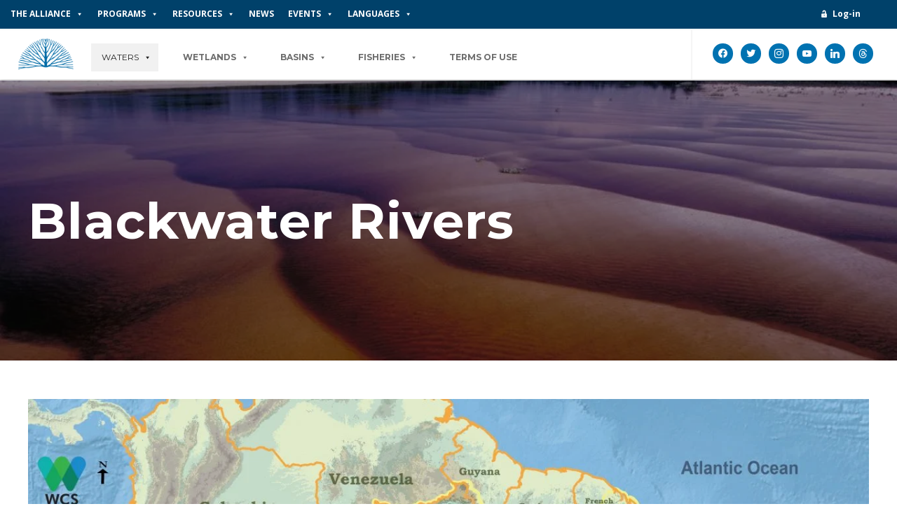

--- FILE ---
content_type: text/html; charset=UTF-8
request_url: https://en.aguasamazonicas.org/waters/river-types/blackwater-rivers
body_size: 40768
content:
<!DOCTYPE html>

<meta name="google-site-verification" content="KQGwLBVBRpQTLN1tEqAzvoqSDGKyv_z0iF8KtK4lQbs" />


<!--// OPEN HTML //-->
<html lang="en-GB" prefix="og: https://ogp.me/ns#">

	<!--// OPEN HEAD //-->
	<head>
		
		<!-- Manually set render engine for Internet Explorer, prevent any plugin overrides -->
		<meta http-equiv="X-UA-Compatible" content="IE=EmulateIE10">
		
		
		
            <!--// SITE META //-->
            <meta charset="UTF-8"/>
                        	                <meta name="viewport" content="width=device-width, initial-scale=1.0, maximum-scale=1"/>
            
            <!--// PINGBACK & FAVICON //-->
            <link rel="pingback" href="https://en.aguasamazonicas.org/xmlrpc.php"/>

            <script>function spbImageResizer_writeCookie(){the_cookie=document.cookie,the_cookie&&window.devicePixelRatio>=2&&(the_cookie="spb_image_resizer_pixel_ratio="+window.devicePixelRatio+";"+the_cookie,document.cookie=the_cookie)}spbImageResizer_writeCookie();</script>
    <script>function writeCookie(){the_cookie=document.cookie,the_cookie&&window.devicePixelRatio>=2&&(the_cookie="pixel_ratio="+window.devicePixelRatio+";"+the_cookie,document.cookie=the_cookie)}writeCookie();</script>
<link rel="alternate" href="https://aguasamazonicas.org/aguas/tipos-de-rios/rios-de-aguas-negras" hreflang="es" />
<link rel="alternate" href="https://en.aguasamazonicas.org/waters/river-types/blackwater-rivers" hreflang="en" />
<link rel="alternate" href="https://pt.aguasamazonicas.org/aguas-2/tipos-de-aguas/rios-de-aguas-pretas" hreflang="pt" />

<!-- Search Engine Optimization by Rank Math - https://rankmath.com/ -->
<title>Blackwater Rivers | AMAZON WATERS</title>
<meta name="description" content="Blackwater rivers are characterized by high acidity due to organic compounds that also stain them dark in color. The Negro River is by far the largest."/>
<meta name="robots" content="follow, index, max-snippet:-1, max-video-preview:-1, max-image-preview:large"/>
<link rel="canonical" href="https://en.aguasamazonicas.org/waters/river-types/blackwater-rivers" />
<meta property="og:locale" content="en_GB" />
<meta property="og:type" content="article" />
<meta property="og:title" content="Blackwater Rivers | AMAZON WATERS" />
<meta property="og:description" content="Blackwater rivers are characterized by high acidity due to organic compounds that also stain them dark in color. The Negro River is by far the largest." />
<meta property="og:url" content="https://en.aguasamazonicas.org/waters/river-types/blackwater-rivers" />
<meta property="og:site_name" content="AGUAS AMAZÓNICAS" />
<meta property="article:publisher" content="https://www.facebook.com/AguasAmazonicas" />
<meta property="og:updated_time" content="2025-04-09T11:39:47-05:00" />
<meta property="og:image" content="https://aguasamazonicas.org/wp-content/uploads/2022/07/Blackwater-1-scaled.jpg" />
<meta property="og:image:secure_url" content="https://aguasamazonicas.org/wp-content/uploads/2022/07/Blackwater-1-scaled.jpg" />
<meta property="og:image:alt" content="blackwater rivers" />
<meta property="article:published_time" content="2022-07-15T19:06:30-05:00" />
<meta property="article:modified_time" content="2025-04-09T11:39:47-05:00" />
<meta name="twitter:card" content="summary_large_image" />
<meta name="twitter:title" content="Blackwater Rivers | AMAZON WATERS" />
<meta name="twitter:description" content="Blackwater rivers are characterized by high acidity due to organic compounds that also stain them dark in color. The Negro River is by far the largest." />
<meta name="twitter:site" content="@aguasamazonicas" />
<meta name="twitter:creator" content="@aguasamazonicas" />
<meta name="twitter:image" content="https://aguasamazonicas.org/wp-content/uploads/2022/07/Blackwater-1-scaled.jpg" />
<meta name="twitter:label1" content="Time to read" />
<meta name="twitter:data1" content="1 minute" />
<script type="application/ld+json" class="rank-math-schema">{"@context":"https://schema.org","@graph":[{"@type":"Place","@id":"https://aguasamazonicas.org/#place","address":{"@type":"PostalAddress","addressLocality":"Lima","addressCountry":"Per\u00fa"}},{"@type":"Organization","@id":"https://aguasamazonicas.org/#organization","name":"Amazon Waters Alliance","url":"https://aguasamazonicas.org","sameAs":["https://www.facebook.com/AguasAmazonicas","https://twitter.com/aguasamazonicas"],"email":"info@aguasamazonicas.org","address":{"@type":"PostalAddress","addressLocality":"Lima","addressCountry":"Per\u00fa"},"logo":{"@type":"ImageObject","@id":"https://aguasamazonicas.org/#logo","url":"https://en.aguasamazonicas.org/wp-content/uploads/2023/06/cropped-cropped-aguas-amazonicas-cor.png","contentUrl":"https://en.aguasamazonicas.org/wp-content/uploads/2023/06/cropped-cropped-aguas-amazonicas-cor.png","caption":"AGUAS AMAZ\u00d3NICAS","inLanguage":"en-GB","width":"200","height":"124"},"location":{"@id":"https://aguasamazonicas.org/#place"}},{"@type":"WebSite","@id":"https://aguasamazonicas.org/#website","url":"https://aguasamazonicas.org","name":"AGUAS AMAZ\u00d3NICAS","alternateName":"AMAZON WATERS","publisher":{"@id":"https://aguasamazonicas.org/#organization"},"inLanguage":"en-GB"},{"@type":"ImageObject","@id":"https://aguasamazonicas.org/wp-content/uploads/2022/07/Blackwater-1-scaled.jpg","url":"https://aguasamazonicas.org/wp-content/uploads/2022/07/Blackwater-1-scaled.jpg","width":"200","height":"200","inLanguage":"en-GB"},{"@type":"BreadcrumbList","@id":"https://en.aguasamazonicas.org/waters/river-types/blackwater-rivers#breadcrumb","itemListElement":[{"@type":"ListItem","position":"1","item":{"@id":"https://aguasamazonicas.org","name":"Home"}},{"@type":"ListItem","position":"2","item":{"@id":"https://en.aguasamazonicas.org/waters","name":"WATERS"}},{"@type":"ListItem","position":"3","item":{"@id":"https://en.aguasamazonicas.org/waters/river-types","name":"Water Types"}},{"@type":"ListItem","position":"4","item":{"@id":"https://en.aguasamazonicas.org/waters/river-types/blackwater-rivers","name":"Blackwater Rivers"}}]},{"@type":"WebPage","@id":"https://en.aguasamazonicas.org/waters/river-types/blackwater-rivers#webpage","url":"https://en.aguasamazonicas.org/waters/river-types/blackwater-rivers","name":"Blackwater Rivers | AMAZON WATERS","datePublished":"2022-07-15T19:06:30-05:00","dateModified":"2025-04-09T11:39:47-05:00","isPartOf":{"@id":"https://aguasamazonicas.org/#website"},"primaryImageOfPage":{"@id":"https://aguasamazonicas.org/wp-content/uploads/2022/07/Blackwater-1-scaled.jpg"},"inLanguage":"en-GB","breadcrumb":{"@id":"https://en.aguasamazonicas.org/waters/river-types/blackwater-rivers#breadcrumb"}},{"@type":"Person","@id":"https://en.aguasamazonicas.org/author/amazcitsci","name":"AmazCitSci","url":"https://en.aguasamazonicas.org/author/amazcitsci","image":{"@type":"ImageObject","@id":"https://secure.gravatar.com/avatar/a66b6aa6101a19ee2f5c9441c80be9abcd16f6c68465549a1c85237bfa56a3af?s=96&amp;d=mm&amp;r=g","url":"https://secure.gravatar.com/avatar/a66b6aa6101a19ee2f5c9441c80be9abcd16f6c68465549a1c85237bfa56a3af?s=96&amp;d=mm&amp;r=g","caption":"AmazCitSci","inLanguage":"en-GB"},"sameAs":["amazcitsci"],"worksFor":{"@id":"https://aguasamazonicas.org/#organization"}},{"@type":"Article","headline":"Blackwater Rivers | AMAZON WATERS","keywords":"blackwater rivers","datePublished":"2022-07-15T19:06:30-05:00","dateModified":"2025-04-09T11:39:47-05:00","author":{"@id":"https://en.aguasamazonicas.org/author/amazcitsci","name":"AmazCitSci"},"publisher":{"@id":"https://aguasamazonicas.org/#organization"},"description":"Blackwater rivers are characterized by high acidity due to organic compounds that also stain them dark in color. The Negro River is by far the largest.","name":"Blackwater Rivers | AMAZON WATERS","@id":"https://en.aguasamazonicas.org/waters/river-types/blackwater-rivers#richSnippet","isPartOf":{"@id":"https://en.aguasamazonicas.org/waters/river-types/blackwater-rivers#webpage"},"image":{"@id":"https://aguasamazonicas.org/wp-content/uploads/2022/07/Blackwater-1-scaled.jpg"},"inLanguage":"en-GB","mainEntityOfPage":{"@id":"https://en.aguasamazonicas.org/waters/river-types/blackwater-rivers#webpage"}}]}</script>
<!-- /Rank Math WordPress SEO plugin -->

<link rel='dns-prefetch' href='//aguasamazonicas.org' />
<link rel='dns-prefetch' href='//fonts.googleapis.com' />
<link rel="alternate" type="application/rss+xml" title="Aguas Amazonicas &raquo; Feed" href="https://en.aguasamazonicas.org/feed" />
<link rel="alternate" type="application/rss+xml" title="Aguas Amazonicas &raquo; Comments Feed" href="https://en.aguasamazonicas.org/comments/feed" />
<link rel="alternate" title="oEmbed (JSON)" type="application/json+oembed" href="https://en.aguasamazonicas.org/wp-json/oembed/1.0/embed?url=https%3A%2F%2Fen.aguasamazonicas.org%2Fwaters%2Friver-types%2Fblackwater-rivers&#038;lang=en" />
<link rel="alternate" title="oEmbed (XML)" type="text/xml+oembed" href="https://en.aguasamazonicas.org/wp-json/oembed/1.0/embed?url=https%3A%2F%2Fen.aguasamazonicas.org%2Fwaters%2Friver-types%2Fblackwater-rivers&#038;format=xml&#038;lang=en" />

<!-- Facebook Meta -->
<meta property="og:title" content="Blackwater Rivers - Aguas Amazonicas"/>
<meta property="og:type" content="article"/>
<meta property="og:url" content="https://en.aguasamazonicas.org/waters/river-types/blackwater-rivers"/>
<meta property="og:site_name" content="Aguas Amazonicas"/>
<meta property="og:description" content="">

<!-- Twitter Card data -->
<meta name="twitter:card" content="summary_large_image">
<meta name="twitter:title" content="Blackwater Rivers">
<meta name="twitter:description" content="">


<style type='text/css' id='kt_global_css_variables'>
:root {
  --azul_wcs: #0072B1;
  --amarelo_wcs: #FDB933;
  --verde_wcs: #82C341;
  --laranja_wcs: #F68859;
}
</style>
<style id='wp-img-auto-sizes-contain-inline-css' type='text/css'>
img:is([sizes=auto i],[sizes^="auto," i]){contain-intrinsic-size:3000px 1500px}
/*# sourceURL=wp-img-auto-sizes-contain-inline-css */
</style>

<style id='wp-emoji-styles-inline-css' type='text/css'>

	img.wp-smiley, img.emoji {
		display: inline !important;
		border: none !important;
		box-shadow: none !important;
		height: 1em !important;
		width: 1em !important;
		margin: 0 0.07em !important;
		vertical-align: -0.1em !important;
		background: none !important;
		padding: 0 !important;
	}
/*# sourceURL=wp-emoji-styles-inline-css */
</style>
<link rel='stylesheet' id='wp-block-library-css' href='https://en.aguasamazonicas.org/wp-includes/css/dist/block-library/style.min.css?ver=0e4aec0501f6a0fab64fb7862f27a59f' type='text/css' media='all' />
<style id='global-styles-inline-css' type='text/css'>
:root{--wp--preset--aspect-ratio--square: 1;--wp--preset--aspect-ratio--4-3: 4/3;--wp--preset--aspect-ratio--3-4: 3/4;--wp--preset--aspect-ratio--3-2: 3/2;--wp--preset--aspect-ratio--2-3: 2/3;--wp--preset--aspect-ratio--16-9: 16/9;--wp--preset--aspect-ratio--9-16: 9/16;--wp--preset--color--black: #000000;--wp--preset--color--cyan-bluish-gray: #abb8c3;--wp--preset--color--white: #ffffff;--wp--preset--color--pale-pink: #f78da7;--wp--preset--color--vivid-red: #cf2e2e;--wp--preset--color--luminous-vivid-orange: #ff6900;--wp--preset--color--luminous-vivid-amber: #fcb900;--wp--preset--color--light-green-cyan: #7bdcb5;--wp--preset--color--vivid-green-cyan: #00d084;--wp--preset--color--pale-cyan-blue: #8ed1fc;--wp--preset--color--vivid-cyan-blue: #0693e3;--wp--preset--color--vivid-purple: #9b51e0;--wp--preset--color--central-palette-1: #0072B1;--wp--preset--color--central-palette-2: #FDB933;--wp--preset--color--central-palette-3: #82C341;--wp--preset--color--central-palette-4: #F68859;--wp--preset--gradient--vivid-cyan-blue-to-vivid-purple: linear-gradient(135deg,rgb(6,147,227) 0%,rgb(155,81,224) 100%);--wp--preset--gradient--light-green-cyan-to-vivid-green-cyan: linear-gradient(135deg,rgb(122,220,180) 0%,rgb(0,208,130) 100%);--wp--preset--gradient--luminous-vivid-amber-to-luminous-vivid-orange: linear-gradient(135deg,rgb(252,185,0) 0%,rgb(255,105,0) 100%);--wp--preset--gradient--luminous-vivid-orange-to-vivid-red: linear-gradient(135deg,rgb(255,105,0) 0%,rgb(207,46,46) 100%);--wp--preset--gradient--very-light-gray-to-cyan-bluish-gray: linear-gradient(135deg,rgb(238,238,238) 0%,rgb(169,184,195) 100%);--wp--preset--gradient--cool-to-warm-spectrum: linear-gradient(135deg,rgb(74,234,220) 0%,rgb(151,120,209) 20%,rgb(207,42,186) 40%,rgb(238,44,130) 60%,rgb(251,105,98) 80%,rgb(254,248,76) 100%);--wp--preset--gradient--blush-light-purple: linear-gradient(135deg,rgb(255,206,236) 0%,rgb(152,150,240) 100%);--wp--preset--gradient--blush-bordeaux: linear-gradient(135deg,rgb(254,205,165) 0%,rgb(254,45,45) 50%,rgb(107,0,62) 100%);--wp--preset--gradient--luminous-dusk: linear-gradient(135deg,rgb(255,203,112) 0%,rgb(199,81,192) 50%,rgb(65,88,208) 100%);--wp--preset--gradient--pale-ocean: linear-gradient(135deg,rgb(255,245,203) 0%,rgb(182,227,212) 50%,rgb(51,167,181) 100%);--wp--preset--gradient--electric-grass: linear-gradient(135deg,rgb(202,248,128) 0%,rgb(113,206,126) 100%);--wp--preset--gradient--midnight: linear-gradient(135deg,rgb(2,3,129) 0%,rgb(40,116,252) 100%);--wp--preset--font-size--small: 13px;--wp--preset--font-size--medium: 20px;--wp--preset--font-size--large: 36px;--wp--preset--font-size--x-large: 42px;--wp--preset--spacing--20: 0.44rem;--wp--preset--spacing--30: 0.67rem;--wp--preset--spacing--40: 1rem;--wp--preset--spacing--50: 1.5rem;--wp--preset--spacing--60: 2.25rem;--wp--preset--spacing--70: 3.38rem;--wp--preset--spacing--80: 5.06rem;--wp--preset--shadow--natural: 6px 6px 9px rgba(0, 0, 0, 0.2);--wp--preset--shadow--deep: 12px 12px 50px rgba(0, 0, 0, 0.4);--wp--preset--shadow--sharp: 6px 6px 0px rgba(0, 0, 0, 0.2);--wp--preset--shadow--outlined: 6px 6px 0px -3px rgb(255, 255, 255), 6px 6px rgb(0, 0, 0);--wp--preset--shadow--crisp: 6px 6px 0px rgb(0, 0, 0);}:where(.is-layout-flex){gap: 0.5em;}:where(.is-layout-grid){gap: 0.5em;}body .is-layout-flex{display: flex;}.is-layout-flex{flex-wrap: wrap;align-items: center;}.is-layout-flex > :is(*, div){margin: 0;}body .is-layout-grid{display: grid;}.is-layout-grid > :is(*, div){margin: 0;}:where(.wp-block-columns.is-layout-flex){gap: 2em;}:where(.wp-block-columns.is-layout-grid){gap: 2em;}:where(.wp-block-post-template.is-layout-flex){gap: 1.25em;}:where(.wp-block-post-template.is-layout-grid){gap: 1.25em;}.has-black-color{color: var(--wp--preset--color--black) !important;}.has-cyan-bluish-gray-color{color: var(--wp--preset--color--cyan-bluish-gray) !important;}.has-white-color{color: var(--wp--preset--color--white) !important;}.has-pale-pink-color{color: var(--wp--preset--color--pale-pink) !important;}.has-vivid-red-color{color: var(--wp--preset--color--vivid-red) !important;}.has-luminous-vivid-orange-color{color: var(--wp--preset--color--luminous-vivid-orange) !important;}.has-luminous-vivid-amber-color{color: var(--wp--preset--color--luminous-vivid-amber) !important;}.has-light-green-cyan-color{color: var(--wp--preset--color--light-green-cyan) !important;}.has-vivid-green-cyan-color{color: var(--wp--preset--color--vivid-green-cyan) !important;}.has-pale-cyan-blue-color{color: var(--wp--preset--color--pale-cyan-blue) !important;}.has-vivid-cyan-blue-color{color: var(--wp--preset--color--vivid-cyan-blue) !important;}.has-vivid-purple-color{color: var(--wp--preset--color--vivid-purple) !important;}.has-black-background-color{background-color: var(--wp--preset--color--black) !important;}.has-cyan-bluish-gray-background-color{background-color: var(--wp--preset--color--cyan-bluish-gray) !important;}.has-white-background-color{background-color: var(--wp--preset--color--white) !important;}.has-pale-pink-background-color{background-color: var(--wp--preset--color--pale-pink) !important;}.has-vivid-red-background-color{background-color: var(--wp--preset--color--vivid-red) !important;}.has-luminous-vivid-orange-background-color{background-color: var(--wp--preset--color--luminous-vivid-orange) !important;}.has-luminous-vivid-amber-background-color{background-color: var(--wp--preset--color--luminous-vivid-amber) !important;}.has-light-green-cyan-background-color{background-color: var(--wp--preset--color--light-green-cyan) !important;}.has-vivid-green-cyan-background-color{background-color: var(--wp--preset--color--vivid-green-cyan) !important;}.has-pale-cyan-blue-background-color{background-color: var(--wp--preset--color--pale-cyan-blue) !important;}.has-vivid-cyan-blue-background-color{background-color: var(--wp--preset--color--vivid-cyan-blue) !important;}.has-vivid-purple-background-color{background-color: var(--wp--preset--color--vivid-purple) !important;}.has-black-border-color{border-color: var(--wp--preset--color--black) !important;}.has-cyan-bluish-gray-border-color{border-color: var(--wp--preset--color--cyan-bluish-gray) !important;}.has-white-border-color{border-color: var(--wp--preset--color--white) !important;}.has-pale-pink-border-color{border-color: var(--wp--preset--color--pale-pink) !important;}.has-vivid-red-border-color{border-color: var(--wp--preset--color--vivid-red) !important;}.has-luminous-vivid-orange-border-color{border-color: var(--wp--preset--color--luminous-vivid-orange) !important;}.has-luminous-vivid-amber-border-color{border-color: var(--wp--preset--color--luminous-vivid-amber) !important;}.has-light-green-cyan-border-color{border-color: var(--wp--preset--color--light-green-cyan) !important;}.has-vivid-green-cyan-border-color{border-color: var(--wp--preset--color--vivid-green-cyan) !important;}.has-pale-cyan-blue-border-color{border-color: var(--wp--preset--color--pale-cyan-blue) !important;}.has-vivid-cyan-blue-border-color{border-color: var(--wp--preset--color--vivid-cyan-blue) !important;}.has-vivid-purple-border-color{border-color: var(--wp--preset--color--vivid-purple) !important;}.has-vivid-cyan-blue-to-vivid-purple-gradient-background{background: var(--wp--preset--gradient--vivid-cyan-blue-to-vivid-purple) !important;}.has-light-green-cyan-to-vivid-green-cyan-gradient-background{background: var(--wp--preset--gradient--light-green-cyan-to-vivid-green-cyan) !important;}.has-luminous-vivid-amber-to-luminous-vivid-orange-gradient-background{background: var(--wp--preset--gradient--luminous-vivid-amber-to-luminous-vivid-orange) !important;}.has-luminous-vivid-orange-to-vivid-red-gradient-background{background: var(--wp--preset--gradient--luminous-vivid-orange-to-vivid-red) !important;}.has-very-light-gray-to-cyan-bluish-gray-gradient-background{background: var(--wp--preset--gradient--very-light-gray-to-cyan-bluish-gray) !important;}.has-cool-to-warm-spectrum-gradient-background{background: var(--wp--preset--gradient--cool-to-warm-spectrum) !important;}.has-blush-light-purple-gradient-background{background: var(--wp--preset--gradient--blush-light-purple) !important;}.has-blush-bordeaux-gradient-background{background: var(--wp--preset--gradient--blush-bordeaux) !important;}.has-luminous-dusk-gradient-background{background: var(--wp--preset--gradient--luminous-dusk) !important;}.has-pale-ocean-gradient-background{background: var(--wp--preset--gradient--pale-ocean) !important;}.has-electric-grass-gradient-background{background: var(--wp--preset--gradient--electric-grass) !important;}.has-midnight-gradient-background{background: var(--wp--preset--gradient--midnight) !important;}.has-small-font-size{font-size: var(--wp--preset--font-size--small) !important;}.has-medium-font-size{font-size: var(--wp--preset--font-size--medium) !important;}.has-large-font-size{font-size: var(--wp--preset--font-size--large) !important;}.has-x-large-font-size{font-size: var(--wp--preset--font-size--x-large) !important;}
/*# sourceURL=global-styles-inline-css */
</style>

<style id='classic-theme-styles-inline-css' type='text/css'>
/*! This file is auto-generated */
.wp-block-button__link{color:#fff;background-color:#32373c;border-radius:9999px;box-shadow:none;text-decoration:none;padding:calc(.667em + 2px) calc(1.333em + 2px);font-size:1.125em}.wp-block-file__button{background:#32373c;color:#fff;text-decoration:none}
/*# sourceURL=/wp-includes/css/classic-themes.min.css */
</style>
<link rel='stylesheet' id='wp-components-css' href='https://en.aguasamazonicas.org/wp-includes/css/dist/components/style.min.css?ver=0e4aec0501f6a0fab64fb7862f27a59f' type='text/css' media='all' />
<link rel='stylesheet' id='wp-preferences-css' href='https://en.aguasamazonicas.org/wp-includes/css/dist/preferences/style.min.css?ver=0e4aec0501f6a0fab64fb7862f27a59f' type='text/css' media='all' />
<link rel='stylesheet' id='wp-block-editor-css' href='https://en.aguasamazonicas.org/wp-includes/css/dist/block-editor/style.min.css?ver=0e4aec0501f6a0fab64fb7862f27a59f' type='text/css' media='all' />
<link rel='stylesheet' id='popup-maker-block-library-style-css' href='https://aguasamazonicas.org/wp-content/plugins/popup-maker/dist/packages/block-library-style.css?ver=dbea705cfafe089d65f1' type='text/css' media='all' />
<link rel='stylesheet' id='contact-form-7-css' href='https://en.aguasamazonicas.org/wp-content/plugins/contact-form-7/includes/css/styles.css?ver=6.1.4' type='text/css' media='all' />
<link rel='stylesheet' id='spb-frontend-css' href='https://aguasamazonicas.org/wp-content/plugins/swift-framework/includes/page-builder/frontend-assets/css/spb-styles.css' type='text/css' media='all' />
<link rel='stylesheet' id='swift-slider-min-css' href='https://aguasamazonicas.org/wp-content/plugins/swift-framework/includes/swift-slider/assets/css/swift-slider.min.css' type='text/css' media='all' />
<link rel='stylesheet' id='dashicons-css' href='https://en.aguasamazonicas.org/wp-includes/css/dashicons.min.css?ver=0e4aec0501f6a0fab64fb7862f27a59f' type='text/css' media='all' />
<link rel='stylesheet' id='wppb_pbpl_css-css' href='https://aguasamazonicas.org/wp-content/plugins/profile-builder/assets/css/placeholder-labels.css?ver=0e4aec0501f6a0fab64fb7862f27a59f' type='text/css' media='all' />
<link rel='stylesheet' id='parent-style-css' href='https://en.aguasamazonicas.org/wp-content/themes/atelier/style.css?ver=0e4aec0501f6a0fab64fb7862f27a59f' type='text/css' media='all' />
<link rel='stylesheet' id='child-style-css' href='https://en.aguasamazonicas.org/wp-content/themes/atelier-child/style.css?ver=1.0.0' type='text/css' media='all' />
<link rel='stylesheet' id='bootstrap-css' href='https://en.aguasamazonicas.org/wp-content/themes/atelier/css/bootstrap.min.css?ver=3.3.5' type='text/css' media='all' />
<link rel='stylesheet' id='font-awesome-v5-css' href='https://en.aguasamazonicas.org/wp-content/themes/atelier/css/font-awesome.min.css?ver=5.10.1' type='text/css' media='all' />
<link rel='stylesheet' id='font-awesome-v4shims-css' href='https://en.aguasamazonicas.org/wp-content/themes/atelier/css/v4-shims.min.css' type='text/css' media='all' />
<link rel='stylesheet' id='sf-main-css' href='https://en.aguasamazonicas.org/wp-content/themes/atelier/css/main.css' type='text/css' media='all' />
<link rel='stylesheet' id='sf-responsive-css' href='https://en.aguasamazonicas.org/wp-content/themes/atelier/css/responsive.css' type='text/css' media='all' />
<link rel='stylesheet' id='atelier-style-css' href='https://en.aguasamazonicas.org/wp-content/themes/atelier-child/style.css' type='text/css' media='all' />
<link rel='stylesheet' id='wpzoom-social-icons-socicon-css' href='https://aguasamazonicas.org/wp-content/plugins/social-icons-widget-by-wpzoom/assets/css/wpzoom-socicon.css?ver=1765284454' type='text/css' media='all' />
<link rel='stylesheet' id='wpzoom-social-icons-genericons-css' href='https://aguasamazonicas.org/wp-content/plugins/social-icons-widget-by-wpzoom/assets/css/genericons.css?ver=1765284454' type='text/css' media='all' />
<link rel='stylesheet' id='wpzoom-social-icons-academicons-css' href='https://aguasamazonicas.org/wp-content/plugins/social-icons-widget-by-wpzoom/assets/css/academicons.min.css?ver=1765284454' type='text/css' media='all' />
<link rel='stylesheet' id='wpzoom-social-icons-font-awesome-3-css' href='https://aguasamazonicas.org/wp-content/plugins/social-icons-widget-by-wpzoom/assets/css/font-awesome-3.min.css?ver=1765284454' type='text/css' media='all' />
<link rel='stylesheet' id='wpzoom-social-icons-styles-css' href='https://aguasamazonicas.org/wp-content/plugins/social-icons-widget-by-wpzoom/assets/css/wpzoom-social-icons-styles.css?ver=1765284454' type='text/css' media='all' />
<link rel='stylesheet' id='popup-maker-site-css' href='//en.aguasamazonicas.org/wp-content/uploads/pum/pum-site-styles.css?generated=1765454009&#038;ver=1.21.5' type='text/css' media='all' />
<link rel='stylesheet' id='redux-google-fonts-sf_atelier_options-css' href='https://fonts.googleapis.com/css?family=Lato%3A100%2C300%2C400%2C700%2C900%2C100italic%2C300italic%2C400italic%2C700italic%2C900italic%7COpen+Sans%3A300%2C400%2C500%2C600%2C700%2C800%2C300italic%2C400italic%2C500italic%2C600italic%2C700italic%2C800italic%7CMontserrat%3A100%2C200%2C300%2C400%2C500%2C600%2C700%2C800%2C900%2C100italic%2C200italic%2C300italic%2C400italic%2C500italic%2C600italic%2C700italic%2C800italic%2C900italic&#038;subset=latin&#038;ver=1765324866' type='text/css' media='all' />
<link rel='preload' as='font'  id='wpzoom-social-icons-font-academicons-woff2-css' href='https://aguasamazonicas.org/wp-content/plugins/social-icons-widget-by-wpzoom/assets/font/academicons.woff2?v=1.9.2'  type='font/woff2' crossorigin />
<link rel='preload' as='font'  id='wpzoom-social-icons-font-fontawesome-3-woff2-css' href='https://aguasamazonicas.org/wp-content/plugins/social-icons-widget-by-wpzoom/assets/font/fontawesome-webfont.woff2?v=4.7.0'  type='font/woff2' crossorigin />
<link rel='preload' as='font'  id='wpzoom-social-icons-font-genericons-woff-css' href='https://aguasamazonicas.org/wp-content/plugins/social-icons-widget-by-wpzoom/assets/font/Genericons.woff'  type='font/woff' crossorigin />
<link rel='preload' as='font'  id='wpzoom-social-icons-font-socicon-woff2-css' href='https://aguasamazonicas.org/wp-content/plugins/social-icons-widget-by-wpzoom/assets/font/socicon.woff2?v=4.5.3'  type='font/woff2' crossorigin />
<link rel='stylesheet' id='wppb_stylesheet-css' href='https://aguasamazonicas.org/wp-content/plugins/profile-builder/assets/css/style-front-end.css?ver=3.15.2' type='text/css' media='all' />
<script type="text/javascript" src="https://en.aguasamazonicas.org/wp-includes/js/jquery/jquery.min.js?ver=3.7.1" id="jquery-core-js"></script>
<script type="text/javascript" src="https://en.aguasamazonicas.org/wp-includes/js/jquery/jquery-migrate.min.js?ver=3.4.1" id="jquery-migrate-js"></script>
<script type="text/javascript" src="https://en.aguasamazonicas.org/wp-content/plugins/swift-framework/public/js/lib/imagesloaded.pkgd.min.js" id="imagesLoaded-js"></script>
<script type="text/javascript" src="https://en.aguasamazonicas.org/wp-content/plugins/swift-framework/public/js/lib/jquery.viewports.min.js" id="jquery-viewports-js"></script>
<script type="text/javascript" src="https://aguasamazonicas.org/wp-content/plugins/profile-builder/assets/js/placeholder-labels.js?ver=0e4aec0501f6a0fab64fb7862f27a59f" id="wppb_pbpl_init-js"></script>
<link rel="https://api.w.org/" href="https://en.aguasamazonicas.org/wp-json/" /><link rel="alternate" title="JSON" type="application/json" href="https://en.aguasamazonicas.org/wp-json/wp/v2/pages/17334" /><link rel="EditURI" type="application/rsd+xml" title="RSD" href="https://en.aguasamazonicas.org/xmlrpc.php?rsd" />

<link rel='shortlink' href='https://aguasamazonicas.org/?p=17334' />
			<script type="text/javascript">
			var ajaxurl = 'https://en.aguasamazonicas.org/wp-admin/admin-ajax.php';
			</script>
			
		<script>
		(function(h,o,t,j,a,r){
			h.hj=h.hj||function(){(h.hj.q=h.hj.q||[]).push(arguments)};
			h._hjSettings={hjid:6562080,hjsv:5};
			a=o.getElementsByTagName('head')[0];
			r=o.createElement('script');r.async=1;
			r.src=t+h._hjSettings.hjid+j+h._hjSettings.hjsv;
			a.appendChild(r);
		})(window,document,'//static.hotjar.com/c/hotjar-','.js?sv=');
		</script>
		
	<!-- INSERT HERE -->

<style> #mega-menu-item-19912 { display: none !important; } #mega-menu-item-20424 { display: none !important; } #mega-menu-item-20426 { display: none !important; } #mega-menu-item-25386 { display: none !important; } #mega-menu-item-19833 { display: none !important; } #mega-menu-item-19982 { display: none !important; } #mega-menu-item-19983 { display: none !important; } #mega-menu-item-25359 { display: none !important; } </style><style type="text/css">
@media only screen and (min-width: 1260px) {
					.layout-boxed #container, .boxed-inner-page #main-container, .single-product.page-heading-fancy .product-main, .layout-boxed #sf-newsletter-bar > .container {
						width: 1260px;
					}
					.container {
						width: 1230px;
					}
					li.menu-item.sf-mega-menu > ul.sub-menu {
						width: 1200px;
					}
					#header .is-sticky .sticky-header, #header-section.header-5 #header {
						max-width: 1200px!important;
					}
					.boxed-layout #header-section.header-3 #header .is-sticky .sticky-header, .boxed-layout #header-section.header-4 #header .is-sticky .sticky-header, .boxed-layout #header-section.header-5 #header .is-sticky .sticky-header {
						max-width: 1200px;
					}
				}input[type="text"], input[type="email"], input[type="password"], textarea, select, .wpcf7 input[type="text"], .wpcf7 input[type="email"], .wpcf7 textarea, .wpcf7 select, .ginput_container input[type="text"], .ginput_container input[type="email"], .ginput_container textarea, .ginput_container select, .mymail-form input[type="text"], .mymail-form input[type="email"], .mymail-form textarea, .mymail-form select, input[type="date"], input[type="tel"], input[type="number"], select {
            	padding: 10px 0;
            	border-left-width: 0!important;
            	border-right-width: 0!important;
            	border-top-width: 0!important;
            	height: 40px;
            	background-color: transparent!important;
            	}
            	textarea, .wpcf7 textarea {
            	height: auto;
            	}
            	select {
            	background-position: 100%;
            	}
            	#commentform label {
            	display: none;
            	}
            	.browser-ie #commentform label {
            		display: block;
            	}
            	.select2-container .select2-choice {
            		border-width: 0!important;
            		border-bottom-width: 2px!important;
            		padding-left: 0;
            		padding: 10px 0;
					background: transparent!important;
            	}
            	.select2-container .select2-choice .select2-arrow b:after {
            		left: 100%;
            	}
            	.woocommerce form .form-row input.input-text {
            		padding: 10px 0;
            	}
            	.woocommerce .shipping-calculator-form select, #jckqv table.variations td select {
            		padding: 8px 0;
            	}
            	.woocommerce .coupon input.input-text, .woocommerce-cart table.cart td.actions .coupon .input-text {
            		padding: 6px 0;
            	}
            	.woocommerce div.product form.cart .variations select, #jckqv table.variations td select {
            		padding-left: 0;
            		  background-position: 100% center;
            	}
            	@media only screen and (max-width: 767px) {
            	#commentform p > span.required {
            		position: absolute;
            		top: 0;
            		left: 18px;
            	}
            	}
            	::selection, ::-moz-selection {background-color: #00416a; color: #fff;}.accent-bg, .funded-bar .bar {background-color:#00416a;}.accent {color:#00416a;}span.highlighted, span.dropcap4, .loved-item:hover .loved-count, .flickr-widget li, .portfolio-grid li, figcaption .product-added, .woocommerce .widget_layered_nav ul li.chosen small.count, .woocommerce .widget_layered_nav_filters ul li a, .sticky-post-icon, .fw-video-close:hover {background-color: #00416a!important; color: #ffffff!important;}a:hover, a:focus, #sidebar a:hover, .pagination-wrap a:hover, .carousel-nav a:hover, .portfolio-pagination div:hover > i, #footer a:hover, .beam-me-up a:hover span, .portfolio-item .portfolio-item-permalink, .read-more-link, .blog-item .read-more, .blog-item-details a:hover, .author-link, span.dropcap2, .spb_divider.go_to_top a, .item-link:hover, #header-translation p a, #breadcrumbs a:hover, .ui-widget-content a:hover, .yith-wcwl-add-button a:hover, #product-img-slider li a.zoom:hover, .woocommerce .star-rating span, #jckqv .woocommerce-product-rating .star-rating span:before, .article-body-wrap .share-links a:hover, ul.member-contact li a:hover, .bag-product a.remove:hover, .bag-product-title a:hover, #back-to-top:hover,  ul.member-contact li a:hover, .fw-video-link-image:hover i, .ajax-search-results .all-results:hover, .search-result h5 a:hover .ui-state-default a:hover, .fw-video-link-icon:hover {color: #00416a;}.carousel-wrap > a:hover,  .woocommerce p.stars a.active:after,  .woocommerce p.stars a:hover:after {color: #00416a!important;}.read-more i:before, .read-more em:before {color: #00416a;}textarea:focus, input:focus, input[type="text"]:focus, input[type="email"]:focus, textarea:focus, .bypostauthor .comment-wrap .comment-avatar,.search-form input:focus, .wpcf7 input:focus, .wpcf7 textarea:focus, .ginput_container input:focus, .ginput_container textarea:focus, .mymail-form input:focus, .mymail-form textarea:focus, input[type="tel"]:focus, input[type="number"]:focus {border-color: #00416a!important;}nav .menu ul li:first-child:after,.navigation a:hover > .nav-text, .returning-customer a:hover {border-bottom-color: #00416a;}nav .menu ul ul li:first-child:after {border-right-color: #00416a;}.spb_impact_text .spb_call_text {border-left-color: #00416a;}.spb_impact_text .spb_button span {color: #fff;}a[rel="tooltip"], ul.member-contact li a, a.text-link, .tags-wrap .tags a, .logged-in-as a, .comment-meta-actions .edit-link, .comment-meta-actions .comment-reply, .read-more {border-color: #006ba6;}.super-search-go {border-color: #00416a!important;}.super-search-go:hover {background: #00416a!important;border-color: #00416a!important;}.owl-pagination .owl-page span {background-color: #f2f2f2;}.owl-pagination .owl-page::after {background-color: #00416a;}.owl-pagination .owl-page:hover span, .owl-pagination .owl-page.active a {background-color: #00416a;}body.header-below-slider .home-slider-wrap #slider-continue:hover {border-color: #00416a;}body.header-below-slider .home-slider-wrap #slider-continue:hover i {color: #00416a;}#one-page-nav li a:hover > i {background: #00416a;}#one-page-nav li.selected a:hover > i {border-color: #00416a;}#one-page-nav li .hover-caption {background: #00416a; color: #ffffff;}#one-page-nav li .hover-caption:after {border-left-color: #00416a;}.love-it:hover > svg .stroke {stroke: #00416a!important;}.love-it:hover > svg .fill {fill: #00416a!important;}.side-details .love-it > svg .stroke {stroke: #f2f2f2;}.side-details .love-it > svg .fill {fill: #f2f2f2;}.side-details .comments-wrapper > svg .stroke {stroke: #f2f2f2;}.side-details .comments-wrapper > svg .fill {fill: #f2f2f2;}.comments-wrapper a:hover > svg .stroke {stroke: #00416a!important;}.comments-wrapper a:hover span, .love-it:hover span.love-count {color: #00416a!important;}.circle-bar .spinner > div {border-top-color: #00416a;border-right-color: #00416a;}#sf-home-preloader, #site-loading {background-color: #ffffff;}.loading-bar-transition .pace .pace-progress {background-color: #00416a;}.spinner .circle-bar {border-left-color:#f2f2f2;border-bottom-color:#f2f2f2;border-right-color:#00416a;border-top-color:#00416a;}.orbit-bars .spinner > div:before {border-top-color:#00416a;border-bottom-color:#00416a;}.orbit-bars .spinner > div:after {background-color: #f2f2f2;}body, .layout-fullwidth #container {background-color: #ffffff;}#main-container, .tm-toggle-button-wrap a {background-color: #ffffff;}.tabbed-heading-wrap .heading-text {background-color: #ffffff;}.single-product.page-heading-fancy .product-main {background-color: #ffffff;}.spb-row-container[data-top-style="slant-ltr"]:before, .spb-row-container[data-top-style="slant-rtl"]:before, .spb-row-container[data-bottom-style="slant-ltr"]:after, .spb-row-container[data-bottom-style="slant-rtr"]:after {background-color: #ffffff;}a, .ui-widget-content a, #respond .form-submit input[type=submit] {color: #006ba6;}a:hover, a:focus {color: #00a389;}ul.bar-styling li:not(.selected) > a:hover, ul.bar-styling li > .comments-likes:hover {color: #ffffff;background: #00416a;border-color: #00416a;}ul.bar-styling li > .comments-likes:hover * {color: #ffffff!important;}ul.bar-styling li > a, ul.bar-styling li > div, ul.page-numbers li > a, ul.page-numbers li > span, .curved-bar-styling, ul.bar-styling li > form input, .spb_directory_filter_below {border-color: #f2f2f2;}ul.bar-styling li > a, ul.bar-styling li > span, ul.bar-styling li > div, ul.bar-styling li > form input {background-color: #ffffff;}.pagination-wrap {border-color: #f2f2f2;}.pagination-wrap ul li a {border-color: transparent;}ul.page-numbers li > a:hover, ul.page-numbers li > span.current, .pagination-wrap ul li > a:hover, .pagination-wrap ul li span.current {border-color: #f2f2f2!important;color: #222222!important;}input[type="text"], input[type="email"], input[type="password"], textarea, select, .wpcf7 input[type="text"], .wpcf7 input[type="email"], .wpcf7 textarea, .wpcf7 select, .ginput_container input[type="text"], .ginput_container input[type="email"], .ginput_container textarea, .ginput_container select, .mymail-form input[type="text"], .mymail-form input[type="email"], .mymail-form textarea, .mymail-form select, input[type="date"], input[type="tel"], input.input-text, input[type="number"], .select2-container .select2-choice {border-color: #f2f2f2;background-color: #ffffff;color:#00416a;}.select2-container .select2-choice>.select2-chosen {color:#00416a!important;}::-webkit-input-placeholder {color:#00416a!important;}:-moz-placeholder {color:#00416a!important;}::-moz-placeholder {color:#00416a!important;}:-ms-input-placeholder {color:#00416a!important;}input[type=submit], button[type=submit], input[type="file"], select, .wpcf7 input.wpcf7-submit[type=submit] {border-color: #f2f2f2;color: #00416a;}input[type=submit]:hover, button[type=submit]:hover, .wpcf7 input.wpcf7-submit[type=submit]:hover, .gform_wrapper input[type=submit]:hover, .mymail-form input[type=submit]:hover {background: #00416a;border-color: #00416a; color: #ffffff;}.modal-header {background: #f7f7f7;}.modal-content {background: #ffffff;}.modal-header h3, .modal-header .close {color: #444444;}.modal-header .close:hover {color: #00416a;}.recent-post .post-details, .portfolio-item h5.portfolio-subtitle, .search-item-content time, .search-item-content span, .portfolio-details-wrap .date {color: #222222;}ul.bar-styling li.facebook > a:hover {color: #fff!important;background: #3b5998;border-color: #3b5998;}ul.bar-styling li.twitter > a:hover {color: #fff!important;background: #4099FF;border-color: #4099FF;}ul.bar-styling li.google-plus > a:hover {color: #fff!important;background: #d34836;border-color: #d34836;}ul.bar-styling li.pinterest > a:hover {color: #fff!important;background: #cb2027;border-color: #cb2027;}#top-bar {background: #00416a; border-bottom-color: #f7f7f7;}#top-bar .tb-text {color: ;}#top-bar .tb-text > a, #top-bar nav .menu > li > a {color: ;}#top-bar .menu li {border-left-color: #f7f7f7; border-right-color: #f7f7f7;}#top-bar .menu > li > a, #top-bar .menu > li.parent:after {color: ;}#top-bar .menu > li:hover > a, #top-bar a:hover {color: !important;}.header-wrap #header, .header-standard-overlay #header, .vertical-header .header-wrap #header-section, #header-section .is-sticky #header.sticky-header {background-color:#ffffff;}.fs-search-open .header-wrap #header, .fs-search-open .header-standard-overlay #header, .fs-search-open .vertical-header .header-wrap #header-section, .fs-search-open #header-section .is-sticky #header.sticky-header {background-color: #ffffff;}.fs-supersearch-open .header-wrap #header, .fs-supersearch-open .header-standard-overlay #header, .fs-supersearch-open .vertical-header .header-wrap #header-section, .fs-supersearch-open #header-section .is-sticky #header.sticky-header {background-color: #ffffff;}.overlay-menu-open .header-wrap #header, .overlay-menu-open .header-standard-overlay #header, .overlay-menu-open .vertical-header .header-wrap #header-section, .overlay-menu-open #header-section .is-sticky #header.sticky-header {background-color: #ffffff;}#sf-header-banner {background-color:#00a389; border-bottom: 2px solid#00a389;}#sf-header-banner {color:#ffffff;}#sf-header-banner a {color:#00a389;}#sf-header-banner a:hover {color:#ffffff;}.header-left, .header-right, .vertical-menu-bottom .copyright {color: #00416a;}.header-left a, .header-right a, .vertical-menu-bottom .copyright a, #header .header-left ul.menu > li > a.header-search-link-alt, #header .header-right ul.menu > li > a.header-search-link, #header .header-right ul.menu > li > a.header-search-link-alt {color: #00a389;}.header-left a:hover, .header-right a:hover, .vertical-menu-bottom .copyright a:hover {color: #006ba6;}#header .header-left ul.menu > li:hover > a.header-search-link-alt, #header .header-right ul.menu > li:hover > a.header-search-link-alt {color: #006ba6!important;}#header-search a:hover, .super-search-close:hover {color: #00416a;}.sf-super-search {background-color: #00416a;}.sf-super-search .search-options .ss-dropdown ul {background-color: #00416a;}.sf-super-search .search-options .ss-dropdown ul li a {color: #ffffff;}.sf-super-search .search-options .ss-dropdown ul li a:hover {color: #00416a;}.sf-super-search .search-options .ss-dropdown > span, .sf-super-search .search-options input {color: #00416a; border-bottom-color: #00416a;}.sf-super-search .search-options .ss-dropdown ul li .fa-check {color: #00416a;}.sf-super-search-go:hover, .sf-super-search-close:hover { background-color: #00416a; border-color: #00416a; color: #ffffff;}.header-languages .current-language {color: #006ba6;}#header-section #main-nav {border-top-color: #f7f7f7;}.ajax-search-wrap {background-color:#ffffff}.ajax-search-wrap, .ajax-search-results, .search-result-pt .search-result, .vertical-header .ajax-search-results {border-color: #f7f7f7;}.page-content {border-bottom-color: #f2f2f2;}.ajax-search-wrap input[type="text"], .search-result-pt h6, .no-search-results h6, .search-result h5 a, .no-search-results p {color: #a5a5a5;}.header-wrap, #header-section .is-sticky .sticky-header, #header-section.header-5 #header {border-bottom: 2px solid #f5f5f5;}.vertical-header .header-wrap {border-right: 2px solid #f5f5f5;}.vertical-header-right .header-wrap {border-left: 2px solid #f5f5f5;}nav.std-menu ul.sub-menu {border: 2px solid#f5f5f5;}.is-sticky nav.std-menu ul.sub-menu {border-top-width: 0;}nav.std-menu .sf-mega-menu ul.sub-menu ul.sub-menu {border: 0!important;}.header-left .aux-item, .header-right .aux-item {border-color: #f5f5f5!important;}#contact-slideout {background: #ffffff;}#mobile-top-text, #mobile-header {background-color: #ffffff;border-bottom-color:#f5f5f5;}#mobile-top-text, #mobile-logo h1 {color: #00416a;}#mobile-top-text a, #mobile-header a {color: #00a389;}#mobile-header a {color: #00a389;}#mobile-header a.mobile-menu-link span.menu-bars, #mobile-header a.mobile-menu-link span.menu-bars:before, #mobile-header a.mobile-menu-link span.menu-bars:after {background-color: #00a389;}#mobile-header a.mobile-menu-link:hover span.menu-bars, #mobile-header a.mobile-menu-link:hover span.menu-bars:before, #mobile-header a.mobile-menu-link:hover span.menu-bars:after {background-color: #006ba6;}#mobile-menu-wrap, #mobile-cart-wrap {background-color: #00416a;color: #ffffff;}.mobile-search-form input[type="text"] {color: #ffffff;border-bottom-color: #006ba6;}.mobile-search-form ::-webkit-input-placeholder {color: #ffffff!important;}.mobile-search-form :-moz-placeholder {color: #ffffff!important;}.mobile-search-form ::-moz-placeholder {color: #ffffff!important;}.mobile-search-form :-ms-input-placeholder {color: #ffffff!important;}#mobile-menu-wrap a, #mobile-cart-wrap a:not(.sf-button), #mobile-menu-wrap .shopping-bag-item a > span.num-items {color: #ffffff;}#mobile-menu-wrap .bag-buttons a.sf-button.bag-button {color: #ffffff!important;}.shop-icon-fill #mobile-menu-wrap .shopping-bag-item a > span.num-items {color: #00416a!important;}#mobile-menu-wrap a:hover, #mobile-cart-wrap a:not(.sf-button):hover,  #mobile-menu ul li:hover > a {color: #00a389!important;}#mobile-menu-wrap .bag-buttons a.wishlist-button {color: #ffffff!important;}#mobile-menu ul li.parent > a:after {color: #ffffff;}#mobile-cart-wrap .shopping-bag-item > a.cart-contents, #mobile-cart-wrap .bag-product, #mobile-cart-wrap .bag-empty {border-bottom-color: #006ba6;}#mobile-menu ul li, .mobile-cart-menu li, .mobile-cart-menu .bag-header, .mobile-cart-menu .bag-product, .mobile-cart-menu .bag-empty {border-color: #006ba6;}a.mobile-menu-link span, a.mobile-menu-link span:before, a.mobile-menu-link span:after {background: #ffffff;}a.mobile-menu-link:hover span, a.mobile-menu-link:hover span:before, a.mobile-menu-link:hover span:after {background: #00a389;}#mobile-cart-wrap .bag-buttons > a.bag-button {color: #ffffff!important;border-color: #ffffff;}#mobile-cart-wrap .bag-product a.remove {color: #ffffff!important;}#mobile-cart-wrap .bag-product a.remove:hover {color: #00a389!important;}#logo.has-img, .header-left, .header-right {height:50px;}#mobile-logo {max-height:50px;}#mobile-logo.has-img img {max-height:50px;}.full-center #logo.has-img a > img {max-height: 70px;width: auto;}.header-left, .header-right {line-height:50px;}.minimal-checkout-return a {height:50px;line-height:50px;padding: 0;}.browser-ie #logo {width:200px;}#logo.has-img a > img {padding: 10px 0;}.header-2 #logo.has-img img {max-height:50px;}#logo.has-img img {max-height:50px;}.full-header-stick #header, .full-header-stick #logo, .full-header-stick .header-left, .full-header-stick .header-right {height:70px;line-height:70px;}.full-center #main-navigation ul.menu > li > a, .full-center .header-right ul.menu > li > a, .full-center nav.float-alt-menu ul.menu > li > a, .full-center .header-right div.text, .full-center #header .aux-item ul.social-icons li {height:70px;line-height:70px;}.full-center #header, .full-center .float-menu, .header-split .float-menu {height:70px;}.full-center nav li.menu-item.sf-mega-menu > ul.sub-menu, .full-center .ajax-search-wrap {top:70px!important;}.browser-ff #logo a {height:70px;}.full-center #logo {max-height:70px;}.header-6 .header-left, .header-6 .header-right, .header-6 #logo.has-img {height:70px;line-height:70px;}.header-6 #logo.has-img a > img {padding: 0;}#main-nav, .header-wrap[class*="page-header-naked"] #header-section .is-sticky #main-nav, .header-wrap #header-section .is-sticky #header.sticky-header, .header-wrap #header-section.header-5 #header, .header-wrap[class*="page-header-naked"] #header .is-sticky .sticky-header, .header-wrap[class*="page-header-naked"] #header-section.header-5 #header .is-sticky .sticky-header {background-color: #ffffff;}#main-nav {border-color: #f7f7f7;border-top-style: solid;}.show-menu {background-color: #00416a;color: #ffffff;}nav .menu > li:before {background: #07c1b6;}nav .menu .sub-menu .parent > a:after {border-left-color: #07c1b6;}nav .menu ul.sub-menu, li.menu-item.sf-mega-menu > ul.sub-menu > div {background-color: #ffffff;}nav .menu ul.sub-menu li {border-top-color: #f7f7f7;border-top-style: solid;}li.menu-item.sf-mega-menu > ul.sub-menu > li {border-top-color: #f7f7f7;border-top-style: solid;}li.menu-item.sf-mega-menu > ul.sub-menu > li {border-left-color: #f7f7f7;border-left-style: solid;}nav .menu > li.menu-item > a, nav.std-menu .menu > li > a {color: #a5a5a5;}#main-nav ul.menu > li, #main-nav ul.menu > li:first-child, #main-nav ul.menu > li:first-child, .full-center nav#main-navigation ul.menu > li, .full-center nav#main-navigation ul.menu > li:first-child, .full-center #header nav.float-alt-menu ul.menu > li {border-color: #f7f7f7;}nav ul.menu > li.menu-item.sf-menu-item-btn > a {border-color: #a5a5a5;background-color: #a5a5a5;color: #006ba6;}nav ul.menu > li.menu-item.sf-menu-item-btn:hover > a {border-color: #00416a; background-color: #00416a; color: #ffffff!important;}#main-nav ul.menu > li, .full-center nav#main-navigation ul.menu > li, .full-center nav.float-alt-menu ul.menu > li, .full-center #header nav.float-alt-menu ul.menu > li {border-width: 0!important;}.full-center nav#main-navigation ul.menu > li:first-child {border-width: 0;margin-left: -15px;}#main-nav .menu-right {right: -5px;}nav .menu > li.menu-item:hover > a, nav.std-menu .menu > li:hover > a {color: #006ba6!important;}nav .menu > li.current-menu-ancestor > a, nav .menu > li.current-menu-item > a, nav .menu > li.current-scroll-item > a, #mobile-menu .menu ul li.current-menu-item > a {color: #00416a;}.shopping-bag-item a > span.num-items {border-color: #00a389;}.shop-icon-fill .shopping-bag-item > a > i {color: inherit;}.shop-icon-fill .shopping-bag-item a > span.num-items, .shop-icon-fill .shopping-bag-item:hover a > span.num-items {color: #ffffff!important;}.shop-icon-fill .shopping-bag-item:hover > a > i {color: inherit;}.header-left ul.sub-menu > li > a:hover, .header-right ul.sub-menu > li > a:hover {color: #006ba6;}.shopping-bag-item a > span.num-items:after {border-color: #006ba6;}.shopping-bag-item:hover a > span.num-items {border-color: #006ba6!important; color: #006ba6!important;}.shopping-bag-item:hover a > span.num-items:after {border-color: #006ba6!important;}.page-header-naked-light .sticky-wrapper:not(.is-sticky) .shopping-bag-item:hover a > span.num-items, .page-header-naked-dark .sticky-wrapper:not(.is-sticky) .shopping-bag-item:hover a > span.num-items {color: #ffffff}.page-header-naked-light .sticky-wrapper:not(.is-sticky) .shopping-bag-item:hover a > span.num-items:after, .page-header-naked-dark .sticky-wrapper:not(.is-sticky) .shopping-bag-item:hover a > span.num-items:after {border-color: #006ba6;}nav .menu ul.sub-menu li.menu-item > a, nav .menu ul.sub-menu li > span, nav.std-menu ul.sub-menu {color: #7a7a7a;}.bag-buttons a.bag-button, .bag-buttons a.wishlist-button {color: #7a7a7a!important;}.bag-product a.remove, .woocommerce .bag-product a.remove {color: #7a7a7a!important;}.bag-product a.remove:hover, .woocommerce .bag-product a.remove:hover {color: #00416a!important;}nav .menu ul.sub-menu li.menu-item:hover > a, .bag-product a.remove:hover {color: #006ba6!important;}nav .menu li.parent > a:after, nav .menu li.parent > a:after:hover, .ajax-search-wrap:after {color: #a5a5a5;}nav .menu ul.sub-menu li.current-menu-ancestor > a, nav .menu ul.sub-menu li.current-menu-item > a {color: #006ba6!important;}#main-nav .header-right ul.menu > li, .wishlist-item {border-left-color: #f7f7f7;}.bag-header, .bag-product, .bag-empty, .wishlist-empty {border-color: #f7f7f7;}.bag-buttons a.checkout-button, .bag-buttons a.create-account-button, .woocommerce input.button.alt, .woocommerce .alt-button, .woocommerce button.button.alt {background: #00416a; color: #ffffff;}.woocommerce .button.update-cart-button:hover {background: #00416a; color: #ffffff;}.woocommerce input.button.alt:hover, .woocommerce .alt-button:hover, .woocommerce button.button.alt:hover {background: #00416a; color: #ffffff;}.shopping-bag:before, nav .menu ul.sub-menu li:first-child:before {border-bottom-color: #07c1b6;}.page-header-naked-light .sticky-wrapper:not(.is-sticky) a.menu-bars-link:hover span, .page-header-naked-light .sticky-wrapper:not(.is-sticky) a.menu-bars-link:hover span:before, .page-header-naked-light .sticky-wrapper:not(.is-sticky) a.menu-bars-link:hover span:after, .page-header-naked-dark .sticky-wrapper:not(.is-sticky) a.menu-bars-link:hover span, .page-header-naked-dark .sticky-wrapper:not(.is-sticky) a.menu-bars-link:hover span:before, .page-header-naked-dark .sticky-wrapper:not(.is-sticky) a.menu-bars-link:hover span:after {background: #00416a;}a.menu-bars-link span, a.menu-bars-link span:before, a.menu-bars-link span:after {background: #00a389;}a.menu-bars-link:hover span, a.menu-bars-link:hover span:before, a.menu-bars-link:hover span:after {background: #006ba6;}.overlay-menu-open .header-wrap {background-color: #ffffff;}.overlay-menu-open .header-wrap #header {background-color: transparent!important;}.overlay-menu-open #logo h1, .overlay-menu-open .header-left, .overlay-menu-open .header-right, .overlay-menu-open .header-left a, .overlay-menu-open .header-right a {color: #006ba6!important;}#overlay-menu nav li.menu-item > a, .overlay-menu-open a.menu-bars-link, #overlay-menu .fs-overlay-close {color: #006ba6;}.overlay-menu-open a.menu-bars-link span:before, .overlay-menu-open a.menu-bars-link span:after {background: #006ba6!important;}.fs-supersearch-open .fs-supersearch-link, .fs-search-open .fs-header-search-link {color: #006ba6!important;}#overlay-menu {background-color: #ffffff;}#overlay-menu, #fullscreen-search, #fullscreen-supersearch {background-color: rgba(255,255,255, 0.95);}#overlay-menu nav li:hover > a {color: #00a389!important;}#fullscreen-supersearch .sf-super-search {color: #252525!important;}#fullscreen-supersearch .sf-super-search .search-options .ss-dropdown > span, #fullscreen-supersearch .sf-super-search .search-options input {color: #006ba6!important;}#fullscreen-supersearch .sf-super-search .search-options .ss-dropdown > span:hover, #fullscreen-supersearch .sf-super-search .search-options input:hover {color: #00a389!important;}#fullscreen-supersearch .sf-super-search .search-go a.sf-button {background-color: #00416a!important;}#fullscreen-supersearch .sf-super-search .search-go a.sf-button:hover {background-color: #00416a!important;border-color: #00416a!important;color: #ffffff!important;}#fullscreen-search .fs-overlay-close, #fullscreen-search .search-wrap .title, .fs-search-bar, .fs-search-bar input#fs-search-input, #fullscreen-search .search-result-pt h3 {color: #252525;}#fullscreen-search ::-webkit-input-placeholder {color: #252525!important;}#fullscreen-search :-moz-placeholder {color: #252525!important;}#fullscreen-search ::-moz-placeholder {color: #252525!important;}#fullscreen-search :-ms-input-placeholder {color: #252525!important;}#fullscreen-search .container1 > div, #fullscreen-search .container2 > div, #fullscreen-search .container3 > div {background-color: #252525;}nav#main-navigation ul.menu > li.sf-menu-item-new-badge > a:before {background-color: #ffffff;box-shadow: inset 2px 2px #00416a;}nav#main-navigation ul.menu > li.sf-menu-item-new-badge > a:after {background-color: #ffffff;color: #00416a; border-color: #00416a;}.sf-side-slideout {background-color: #222;}.sf-side-slideout {background-image: url(http://atelier.swiftideas.com/wp-content/uploads/2014/12/Atelier-slideout-bkg.jpg);}.sf-side-slideout .vertical-menu nav .menu li > a, .sf-side-slideout .vertical-menu nav .menu li.parent > a:after, .sf-side-slideout .vertical-menu nav .menu > li ul.sub-menu > li > a {color: #a9abac;}.sf-side-slideout .vertical-menu nav .menu li.menu-item {border-color: #3a3f44;}.sf-side-slideout .vertical-menu nav .menu li:hover > a, .sf-side-slideout .vertical-menu nav .menu li.parent:hover > a:after, .sf-side-slideout .vertical-menu nav .menu > li ul.sub-menu > li:hover > a {color: #ffffff!important;}.contact-menu-link.slide-open {color: #006ba6;}#base-promo, .sf-promo-bar {background-color: #e4e4e4;}#base-promo > p, #base-promo.footer-promo-text > a, #base-promo.footer-promo-arrow > a, .sf-promo-bar > p, .sf-promo-bar.promo-text > a, .sf-promo-bar.promo-arrow > a {color: #222;}#base-promo.footer-promo-arrow:hover, #base-promo.footer-promo-text:hover, .sf-promo-bar.promo-arrow:hover, .sf-promo-bar.promo-text:hover {background-color: #00416a!important;color: #ffffff!important;}#base-promo.footer-promo-arrow:hover > *, #base-promo.footer-promo-text:hover > *, .sf-promo-bar.promo-arrow:hover > *, .sf-promo-bar.promo-text:hover > * {color: #ffffff!important;}#breadcrumbs {background-color:#e4e4e4;color:#cccccc;}#breadcrumbs a, #breadcrumb i {color:#999999;}.page-heading {background-color: #00a389;}.page-heading h1, .page-heading h3 {color: #ffffff;}.page-heading .heading-text, .fancy-heading .heading-text {text-align: left;}.content-divider-wrap .content-divider {border-color: #f2f2f2;}.page-heading.fancy-heading .media-overlay {background-color:#0a0a0a;opacity:0.37;}body {color: #444444;}h1, h1 a, h3.countdown-subject {color: #222222;}h2, h2 a {color: #222222;}h3, h3 a {color: #222222;}h4, h4 a, .carousel-wrap > a {color: #222222;}h5, h5 a {color: #222222;}h6, h6 a {color: #222222;}.title-wrap .spb-heading span, #reply-title span {border-bottom-color: #222222;}.title-wrap h3.spb-heading span, h3#reply-title span {border-bottom-color: #222222;}figure.animated-overlay figcaption {background-color: #252525;}figure.animated-overlay figcaption {background-color: rgba(37,37,37, 0.60);}figure.animated-overlay figcaption * {color: #ffffff;}figcaption .thumb-info .name-divide {background-color: #ffffff;}figcaption .thumb-info h6 span.price {border-top-color: #ffffff;}.article-divider {background: #f2f2f2;}.post-pagination-wrap {background-color:#444;}.post-pagination-wrap .next-article > *, .post-pagination-wrap .next-article a, .post-pagination-wrap .prev-article > *, .post-pagination-wrap .prev-article a {color:#fff;}.post-pagination-wrap .next-article a:hover, .post-pagination-wrap .prev-article a:hover {color: #00416a;}.article-extras {background-color:#f7f7f7;}.review-bar {background-color:#f7f7f7;}.review-bar .bar, .review-overview-wrap .overview-circle {background-color:#2e2e36;color:#fff;}.posts-type-bright .recent-post .post-item-details {border-top-color:#f2f2f2;}.detail-feature .media-overlay {background-color: #0a0a0a ;opacity: 0.0037;}table {border-bottom-color: #f2f2f2;}table td {border-top-color: #f2f2f2;}.read-more-button, #comments-list li .comment-wrap {border-color: #f2f2f2;}.read-more-button:hover {color: #00416a;border-color: #00416a;}.testimonials.carousel-items li .testimonial-text, .recent-post figure {background-color: #f7f7f7;}.spb_accordion .spb_accordion_section {border-color: #f2f2f2;}.spb_accordion .spb_accordion_section > h4.ui-state-active a, .toggle-wrap .spb_toggle.spb_toggle_title_active {color: #444444!important;}.widget ul li, .widget.widget_lip_most_loved_widget li, .widget_download_details ul > li {border-color: #f2f2f2;}.widget.widget_lip_most_loved_widget li {background: #ffffff; border-color: #f2f2f2;}.widget_lip_most_loved_widget .loved-item > span {color: #222222;}ul.wp-tag-cloud li > a, ul.wp-tag-cloud li:before {border-color: #f2f2f2;}.widget .tagcloud a:hover, ul.wp-tag-cloud li:hover > a, ul.wp-tag-cloud li:hover:before {background-color: #00416a; border-color: #00416a; color: #ffffff;}ul.wp-tag-cloud li:hover:after {border-color: #00416a; background-color: #ffffff;}.loved-item .loved-count > i {color: #444444;background: #f2f2f2;}.subscribers-list li > a.social-circle {color: #ffffff;background: #00416a;}.subscribers-list li:hover > a.social-circle {color: #fbfbfb;background: #00416a;}.widget_download_details ul > li a, .sidebar .widget_categories ul > li a, .sidebar .widget_archive ul > li a, .sidebar .widget_nav_menu ul > li a, .sidebar .widget_meta ul > li a, .sidebar .widget_recent_entries ul > li, .widget_product_categories ul > li a, .widget_layered_nav ul > li a, .widget_display_replies ul > li a, .widget_display_forums ul > li a, .widget_display_topics ul > li a {color: #006ba6;}.widget_download_details ul > li a:hover, .sidebar .widget_categories ul > li a:hover, .sidebar .widget_archive ul > li a:hover, .sidebar .widget_nav_menu ul > li a:hover, .widget_nav_menu ul > li.current-menu-item a, .sidebar .widget_meta ul > li a:hover, .sidebar .widget_recent_entries ul > li a:hover, .widget_product_categories ul > li a:hover, .widget_layered_nav ul > li a:hover, .widget_edd_categories_tags_widget ul li a:hover, .widget_display_replies ul li, .widget_display_forums ul > li a:hover, .widget_display_topics ul > li a:hover {color: #00a389;}#calendar_wrap caption {border-bottom-color: #00416a;}.sidebar .widget_calendar tbody tr > td a {color: #ffffff;background-color: #00416a;}.sidebar .widget_calendar tbody tr > td a:hover {background-color: #00416a;}.sidebar .widget_calendar tfoot a {color: #00416a;}.sidebar .widget_calendar tfoot a:hover {color: #00416a;}.widget_calendar #calendar_wrap, .widget_calendar th, .widget_calendar tbody tr > td, .widget_calendar tbody tr > td.pad {border-color: #f2f2f2;}.sidebar .widget hr {border-color: #f2f2f2;}.widget ul.flickr_images li a:after, .portfolio-grid li a:after {color: #ffffff;}.loved-item:hover .loved-count > svg .stroke {stroke: #ffffff;}.loved-item:hover .loved-count > svg .fill {fill: #ffffff;}.fw-row .spb_portfolio_widget .title-wrap {border-bottom-color: #f2f2f2;}.portfolio-item {border-bottom-color: #f2f2f2;}.masonry-items .portfolio-item-details {background: #f7f7f7;}.masonry-items .blog-item .blog-details-wrap:before {background-color: #f7f7f7;}.masonry-items .portfolio-item figure {border-color: #f2f2f2;}.portfolio-details-wrap span span {color: #666;}.share-links > a:hover {color: #00416a;}.portfolio-item.masonry-item .portfolio-item-details {background: #ffffff;}#infscr-loading .spinner > div {background: #f2f2f2;}.blog-aux-options li.selected a {background: #00416a;border-color: #00416a;color: #ffffff;}.blog-filter-wrap .aux-list li:hover {border-bottom-color: transparent;}.blog-filter-wrap .aux-list li:hover a {color: #ffffff;background: #00416a;}.mini-blog-item-wrap, .mini-items .mini-alt-wrap, .mini-items .mini-alt-wrap .quote-excerpt, .mini-items .mini-alt-wrap .link-excerpt, .masonry-items .blog-item .quote-excerpt, .masonry-items .blog-item .link-excerpt, .timeline-items .standard-post-content .quote-excerpt, .timeline-items .standard-post-content .link-excerpt, .post-info, .author-info-wrap, .body-text .link-pages, .page-content .link-pages, .posts-type-list .recent-post, .standard-items .blog-item .standard-post-content {border-color: #f2f2f2;}.standard-post-date, .timeline {background: #f2f2f2;}.timeline-items .standard-post-content {background: #ffffff;}.timeline-items .format-quote .standard-post-content:before, .timeline-items .standard-post-content.no-thumb:before {border-left-color: #f7f7f7;}.search-item-img .img-holder {background: #f7f7f7;border-color:#f2f2f2;}.masonry-items .blog-item .masonry-item-wrap {background: #f7f7f7;}.mini-items .blog-item-details, .share-links, .single-portfolio .share-links, .single .pagination-wrap, ul.post-filter-tabs li a {border-color: #f2f2f2;}.mini-item-details {color: #222222;}.related-item figure {background-color: #00416a; color: #ffffff}.required {color: #ee3c59;}.post-item-details .comments-likes a i, .post-item-details .comments-likes a span {color: #444444;}.posts-type-list .recent-post:hover h4 {color: #00a389}.blog-grid-items .blog-item .grid-left:after {border-left-color: #ffffff;}.blog-grid-items .blog-item .grid-right:after {border-right-color: #ffffff;}.blog-item .tweet-icon, .blog-item .post-icon, .blog-item .inst-icon {color: #666666!important;}.posts-type-bold .recent-post .details-wrap, .masonry-items .blog-item .details-wrap, .blog-grid-items .blog-item > div, .product-shadows .preview-slider-item-wrapper {background: #ffffff;color: #252525;}.masonry-items .blog-item .details-wrap:before {background: #ffffff;}.masonry-items .blog-item .comments-svg .stroke, .masonry-items .blog-item .loveit-svg .stroke {stroke: #252525;}.masonry-items .blog-item .loveit-svg .fill {fill: #252525;}.masonry-items .blog-item:hover .comments-svg .stroke, .masonry-items .blog-item:hover .loveit-svg .stroke {stroke: #666666;}.masonry-items .blog-item:hover .loveit-svg .fill {fill: #666666;}.blog-grid-items .blog-item h2, .blog-grid-items .blog-item h6, .blog-grid-items .blog-item data, .blog-grid-items .blog-item .author span, .blog-grid-items .blog-item .tweet-text a, .masonry-items .blog-item h2, .masonry-items .blog-item h6 {color: #252525;}.posts-type-bold a, .masonry-items .blog-item a {color: #006ba6;}.posts-type-bold .recent-post .details-wrap:before, .masonry-items .blog-item .details-wrap:before, .posts-type-bold .recent-post.has-thumb .details-wrap:before {border-bottom-color: #ffffff;}.posts-type-bold .recent-post.has-thumb:hover .details-wrap, .posts-type-bold .recent-post.no-thumb:hover .details-wrap, .bold-items .blog-item:hover, .masonry-items .blog-item:hover .details-wrap, .blog-grid-items .blog-item:hover > div, .instagram-item .inst-overlay, .masonry-items .blog-item:hover .details-wrap:before {background: #ffffff;}.blog-grid-items .instagram-item:hover .inst-overlay {background: rgba(255,255,255, 0.60);}.posts-type-bold .recent-post:hover .details-wrap:before, .masonry-items .blog-item:hover .details-wrap:before {border-bottom-color: #ffffff;}.posts-type-bold .recent-post:hover .details-wrap *, .bold-items .blog-item:hover *, .masonry-items .blog-item:hover .details-wrap, .masonry-items .blog-item:hover .details-wrap a, .masonry-items .blog-item:hover h2, .masonry-items .blog-item:hover h6, .masonry-items .blog-item:hover .details-wrap .quote-excerpt *, .blog-grid-items .blog-item:hover *, .instagram-item .inst-overlay data {color: #666666;}.blog-grid-items .blog-item:hover .grid-right:after {border-right-color:#ffffff;}.blog-grid-items .blog-item:hover .grid-left:after {border-left-color:#ffffff;}.blog-grid-items .blog-item:hover h2, .blog-grid-items .blog-item:hover h6, .blog-grid-items .blog-item:hover data, .blog-grid-items .blog-item:hover .author span, .blog-grid-items .blog-item:hover .tweet-text a {color: #666666;}.blog-item .side-details, .narrow-date-block {background: #ffffff;color: #252525;}.blog-item .side-details .comments-wrapper {border-color: #f2f2f2;}.standard-items.alt-styling .blog-item .standard-post-content {background: #ffffff;}.standard-items.alt-styling .blog-item.quote .standard-post-content, .mini-items .blog-item.quote .mini-alt-wrap {background: #444444;color: #ffffff;}.standard-items .blog-item .read-more-button, .mini-items .blog-item .read-more-button {background-color: #ffffff;}#respond .form-submit input[type=submit]:hover {border-color: #00416a;}.post-details-wrap .tags-wrap, .post-details-wrap .comments-likes {border-color: #f2f2f2;}.sf-button.accent {color: #ffffff; background-color: #00416a;border-color: #00416a;}.sf-button.sf-icon-reveal.accent {color: #ffffff!important; background-color: #00416a!important;}a.sf-button.stroke-to-fill {color: #006ba6;}.sf-button.accent.bordered .sf-button-border {border-color: #00416a;}a.sf-button.bordered.accent {color: #00416a;border-color: #00416a;}a.sf-button.bordered.accent:hover {color: #ffffff;}a.sf-button.rotate-3d span.text:before {color: #ffffff; background-color: #00416a;}.sf-button.accent:hover, .sf-button.bordered.accent:hover {background-color: #00416a;border-color: #00416a;color: #ffffff;}a.sf-button, a.sf-button:hover, #footer a.sf-button:hover {background-image: none;color: #fff;}a.sf-button.gold, a.sf-button.gold:hover, a.sf-button.lightgrey, a.sf-button.lightgrey:hover, a.sf-button.white:hover {color: #222!important;}a.sf-button.transparent-dark {color: #444444!important;}a.sf-button.transparent-light:hover, a.sf-button.transparent-dark:hover {color: #00416a!important;}.title-wrap a.sf-button:hover {color: #00416a!important;}.sf-icon {color: #1dc6df;}.sf-icon-cont, .sf-icon-cont:hover, .sf-hover .sf-icon-cont, .sf-icon-box[class*="icon-box-boxed-"] .sf-icon-cont, .sf-hover .sf-icon-box-hr {background-color: #00a389;}.sf-hover .sf-icon-cont, .sf-hover .sf-icon-box-hr {background-color: #252525!important;}.sf-hover .sf-icon-cont .sf-icon {color: #ffffff!important;}.sf-icon-box[class*="sf-icon-box-boxed-"] .sf-icon-cont:after {border-top-color: #00a389;border-left-color: #00a389;}.sf-hover .sf-icon-cont .sf-icon, .sf-icon-box.sf-icon-box-boxed-one .sf-icon, .sf-icon-box.sf-icon-box-boxed-three .sf-icon {color: #ffffff;}.sf-icon-box-animated .front {background: #f7f7f7; border-color: #f2f2f2;}.sf-icon-box-animated .front h3 {color: #444444;}.sf-icon-box-animated .back {background: #00416a; border-color: #00416a;}.sf-icon-box-animated .back, .sf-icon-box-animated .back h3 {color: #ffffff;}.client-item figure, .borderframe img {border-color: #f2f2f2;}span.dropcap3 {background: #000;color: #fff;}span.dropcap4 {color: #fff;}.spb_divider, .spb_divider.go_to_top_icon1, .spb_divider.go_to_top_icon2, .testimonials > li, .tm-toggle-button-wrap, .tm-toggle-button-wrap a, .portfolio-details-wrap, .spb_divider.go_to_top a, .widget_search form input {border-color: #f2f2f2;}.spb_divider.go_to_top_icon1 a, .spb_divider.go_to_top_icon2 a {background: #ffffff;}.divider-wrap h3.divider-heading:before, .divider-wrap h3.divider-heading:after {background: #f2f2f2;}.spb_tabs .ui-tabs .ui-tabs-panel, .spb_content_element .ui-tabs .ui-tabs-nav, .ui-tabs .ui-tabs-nav li {border-color: #f2f2f2;}.spb_tabs .ui-tabs .ui-tabs-panel, .ui-tabs .ui-tabs-nav li.ui-tabs-active a {background: #ffffff!important;}.tabs-type-dynamic .nav-tabs li.active a, .tabs-type-dynamic .nav-tabs li a:hover {background:#00416a;border-color:#00416a!important;color: #00416a;}.spb_tabs .nav-tabs li a, .spb_tour .nav-tabs li a {border-color: #f2f2f2!important;}.spb_tabs .nav-tabs li:hover a, .spb_tour .nav-tabs li:hover a {border-color: #00416a!important;color: #00416a!important;}.spb_tabs .nav-tabs li.active a, .spb_tour .nav-tabs li.active a {background: #00416a;border-color: #00416a!important;color: #ffffff!important;}.spb_accordion_section > h4:hover .ui-icon:before {border-color: #00416a;}.toggle-wrap .spb_toggle, .spb_toggle_content {border-color: #f2f2f2;}.toggle-wrap .spb_toggle:hover {color: #00416a;}.ui-accordion h4.ui-accordion-header .ui-icon {color: #444444;}.standard-browser .ui-accordion h4.ui-accordion-header.ui-state-active:hover a, .standard-browser .ui-accordion h4.ui-accordion-header:hover .ui-icon {color: #00416a;}blockquote.pullquote {border-color: #00416a;}.borderframe img {border-color: #eeeeee;}.spb_box_content.whitestroke {background-color: #fff;border-color: #f2f2f2;}ul.member-contact li a:hover {color: #00a389;}.testimonials.carousel-items li .testimonial-text {border-color: #f2f2f2;}.testimonials.carousel-items li .testimonial-text:after {border-left-color: #f2f2f2;border-top-color: #f2f2f2;}.product-reviews.masonry-items li.testimonial .testimonial-text {background-color: #f2f2f2;}.product-reviews.masonry-items li.testimonial.has-cite .testimonial-text::after {border-top-color: #f2f2f2;}.horizontal-break {background-color: #f2f2f2;}.horizontal-break.bold {background-color: #444444;}.progress .bar {background-color: #00416a;}.progress.standard .bar {background: #00416a;}.progress-bar-wrap .progress-value {color: #00416a;}.sf-share-counts {border-color: #f2f2f2;}.mejs-controls .mejs-time-rail .mejs-time-current {background: #00416a!important;}.mejs-controls .mejs-time-rail .mejs-time-loaded {background: #ffffff!important;}.pt-banner h6 {color: #ffffff;}.pinmarker-container a.pin-button:hover {background: #00416a; color: #ffffff;}.directory-item-details .item-meta {color: #222222;}.spb_row_container .spb_tweets_slider_widget .spb-bg-color-wrap, .spb_tweets_slider_widget .spb-bg-color-wrap {background: #00a389;}.spb_tweets_slider_widget .tweet-text, .spb_tweets_slider_widget .tweet-icon {color: #252525;}.spb_tweets_slider_widget .tweet-text a, .spb_tweets_slider_widget .twitter_intents a {color: #ffffff;}.spb_tweets_slider_widget .tweet-text a:hover, .spb_tweets_slider_widget .twitter_intents a:hover {color: #ffffff;}.spb_testimonial_slider_widget .spb-bg-color-wrap {background: #252525;}.spb_testimonial_slider_widget .heading-wrap h3.spb-center-heading, .spb_testimonial_slider_widget .testimonial-text, .spb_testimonial_slider_widget cite, .spb_testimonial_slider_widget .testimonial-icon {color: #ffffff;}.spb_testimonial_slider_widget .heading-wrap h3.spb-center-heading {border-bottom-color: #ffffff;}.content-slider .flex-direction-nav .flex-next:before, .content-slider .flex-direction-nav .flex-prev:before {background-color: #f2f2f2;color: #444444;}.spb_tweets_slider_widget .heading-wrap h3.spb-center-heading {color: #252525;border-bottom-color: #252525;}#footer {background: #006ba6;}#footer.footer-divider {border-top-color: #006ba6;}#footer, #footer p, #footer h3.spb-heading {color: #ffffff;}#footer h3.spb-heading span {border-bottom-color: #ffffff;}#footer a {color: #ffffff;}#footer a:hover {color: #00a389;}#footer .widget ul li, #footer .widget_categories ul, #footer .widget_archive ul, #footer .widget_nav_menu ul, #footer .widget_recent_comments ul, #footer .widget_meta ul, #footer .widget_recent_entries ul, #footer .widget_product_categories ul {border-color: #006ba6;}#copyright {background-color: #003759;border-top-color: #006ba6;}#copyright p, #copyright .text-left, #copyright .text-right {color: #dddddd;}#copyright a {color: #00a389;}#copyright a:hover, #copyright nav .menu li a:hover {color: #ffffff!important;}#copyright nav .menu li {border-left-color: #006ba6;}#footer .widget_calendar #calendar_wrap, #footer .widget_calendar th, #footer .widget_calendar tbody tr > td, #footer .widget_calendar tbody tr > td.pad {border-color: #006ba6;}.widget input[type="email"] {background: #f7f7f7; color: #999}#footer .widget hr {border-color: #006ba6;}#sf-newsletter-bar, .layout-boxed #sf-newsletter-bar > .container {background-color: #222;}#sf-newsletter-bar h3.sub-text {color: #ccc;}#sf-newsletter-bar .sub-code form input[type=submit], #sf-newsletter-bar .sub-code form input[type="text"], #sf-newsletter-bar .sub-code form input[type="email"] {border-color: #ccc;color: #ccc;}#sf-newsletter-bar .sub-code form input[type=submit]:hover {border-color: #00a389;color: #00a389;}#sf-newsletter-bar .sub-close {color: #ccc;}#sf-newsletter-bar .sub-close:hover {color: #00a389;}#sf-newsletter-bar ::-webkit-input-placeholder {color:#ccc!important;}#sf-newsletter-bar :-moz-placeholder {color:#ccc!important;}#sf-newsletter-bar ::-moz-placeholder {color:#ccc!important;}#sf-newsletter-bar :-ms-input-placeholder {color:#ccc!important;}#buddypress .activity-meta a, #buddypress .acomment-options a, #buddypress #member-group-links li a, .widget_bp_groups_widget #groups-list li, .activity-list li.bbp_topic_create .activity-content .activity-inner, .activity-list li.bbp_reply_create .activity-content .activity-inner {border-color: #f2f2f2;}#buddypress .activity-meta a:hover, #buddypress .acomment-options a:hover, #buddypress #member-group-links li a:hover {border-color: #00416a;}#buddypress .activity-header a, #buddypress .activity-read-more a {border-color: #00416a;}#buddypress #members-list .item-meta .activity, #buddypress .activity-header p {color: #222222;}#buddypress .pagination-links span, #buddypress .load-more.loading a {background-color: #00416a;color: #ffffff;border-color: #00416a;}#buddypress div.dir-search input[type=submit], #buddypress #whats-new-submit input[type=submit] {background: #f7f7f7; color: #00416a}span.bbp-admin-links a, li.bbp-forum-info .bbp-forum-content {color: #222222;}span.bbp-admin-links a:hover {color: #00416a;}.bbp-topic-action #favorite-toggle a, .bbp-topic-action #subscription-toggle a, .bbp-single-topic-meta a, .bbp-topic-tags a, #bbpress-forums li.bbp-body ul.forum, #bbpress-forums li.bbp-body ul.topic, #bbpress-forums li.bbp-header, #bbpress-forums li.bbp-footer, #bbp-user-navigation ul li a, .bbp-pagination-links a, #bbp-your-profile fieldset input, #bbp-your-profile fieldset textarea, #bbp-your-profile, #bbp-your-profile fieldset {border-color: #f2f2f2;}.bbp-topic-action #favorite-toggle a:hover, .bbp-topic-action #subscription-toggle a:hover, .bbp-single-topic-meta a:hover, .bbp-topic-tags a:hover, #bbp-user-navigation ul li a:hover, .bbp-pagination-links a:hover {border-color: #00416a;}#bbp-user-navigation ul li.current a, .bbp-pagination-links span.current {border-color: #00416a;background: #00416a; color: #ffffff;}#bbpress-forums fieldset.bbp-form button[type=submit], #bbp_user_edit_submit, .widget_display_search #bbp_search_submit {background: #f7f7f7; color: #00416a}#bbpress-forums fieldset.bbp-form button[type=submit]:hover, #bbp_user_edit_submit:hover {background: #00416a; color: #ffffff;}#bbpress-forums li.bbp-header {border-top-color: #00416a;}.campaign-item .details-wrap {background-color:#ffffff;}.atcf-profile-campaigns > li {border-color: #f2f2f2;}.tribe-events-list-separator-month span {background-color:#ffffff;}#tribe-bar-form, .tribe-events-list .tribe-events-event-cost span, #tribe-events-content .tribe-events-calendar td {background-color:#f7f7f7;}.tribe-events-loop .tribe-events-event-meta, .tribe-events-list .tribe-events-venue-details {border-color: #f2f2f2;}@media only screen and (max-width: 767px) {nav .menu > li {border-top-color: #f2f2f2;}}html.no-js .sf-animation, .mobile-browser .sf-animation, .apple-mobile-browser .sf-animation, .sf-animation[data-animation="none"] {
				opacity: 1!important;left: auto!important;right: auto!important;bottom: auto!important;-webkit-transform: scale(1)!important;-o-transform: scale(1)!important;-moz-transform: scale(1)!important;transform: scale(1)!important;}html.no-js .sf-animation.image-banner-content, .mobile-browser .sf-animation.image-banner-content, .apple-mobile-browser .sf-animation.image-banner-content {
				bottom: 50%!important;}.mobile-browser .product-grid .product {opacity: 1!important;}
/*========== User Custom CSS Styles ==========*/
#main-container {
    position: relative;
}
.menu-search .ajax-search-results {
	line-height: 100%;
}

#sf-header-banner {
	padding: 10px 0;
	position: relative;
	z-index: 100;
}

h4, h4 a, .carousel-wrap > a {
    color: #0c71a8;
}

#breadcrumbs {
  display: none;
}

.recent-post .blog-item-details {
    padding-bottom: 8px;
}

.blog-item-details {
    padding-bottom: 8px;
}
 
 .article-extras {
    display: none;
}

/*
.post-pagination {
    display: none;
}

.post-pagination.prev-next {
    display: inline!important;
}
*/
.post-pagination a h4 {
    display: none!important;
}
.post-pagination a h3 {
    font-size: 16px!important;
}

nav.std-menu ul.sub-menu > li > a, nav.std-menu ul.sub-menu > li > div.current-language {
    font-size: 11px;
}


element.style {
}
.socios-h2 span, .aside-socios h3>span {
    font-family: Raleway;
}

.eventos .row {
    padding-top: 0px;
    padding-bottom: 0px;
    border-bottom: 2px solid #e4e4e4;
}


.full-center .float-menu {
    text-align: left;
    position: relative;
    width: 100%;
    z-index: 98;
    PADDING-LEFT: 130PX;
}

.zoom-social-icons-list {
    margin: 0;
    padding: 15px 0px 10px 0px;
}

#sf-header-banner {
    display: none;
}

.page-heading {
    background-color: #006ba6;
}

@media only screen and (max-width: 767px) {
    .home #sf-header-banner {
        display: none;
    }
}

.post-info {
    display: none;
}

.wp-block-wpzoom-blocks-social-sharing .social-sharing-icons .social-sharing-icon
 {
    background-color: #0072b1!important;
}</style>
<!-- Google tag (gtag.js) -->
<script async src="https://www.googletagmanager.com/gtag/js?id=G-DVB819J9V0"></script>
<script>
  window.dataLayer = window.dataLayer || [];
  function gtag(){dataLayer.push(arguments);}
  gtag('js', new Date());
  gtag('config', 'G-DVB819J9V0');
</script><link rel="icon" href="https://en.aguasamazonicas.org/wp-content/uploads/2023/06/cropped-favicon-32x32.png" sizes="32x32" />
<link rel="icon" href="https://en.aguasamazonicas.org/wp-content/uploads/2023/06/cropped-favicon-192x192.png" sizes="192x192" />
<link rel="apple-touch-icon" href="https://en.aguasamazonicas.org/wp-content/uploads/2023/06/cropped-favicon-180x180.png" />
<meta name="msapplication-TileImage" content="https://en.aguasamazonicas.org/wp-content/uploads/2023/06/cropped-favicon-270x270.png" />
<style id="kt_central_palette_gutenberg_css" type="text/css">.has-central-palette-1-color{color:#0072B1 !important}.has-central-palette-1-background-color{background-color:#0072B1 !important}.has-central-palette-2-color{color:#FDB933 !important}.has-central-palette-2-background-color{background-color:#FDB933 !important}.has-central-palette-3-color{color:#82C341 !important}.has-central-palette-3-background-color{background-color:#82C341 !important}.has-central-palette-4-color{color:#F68859 !important}.has-central-palette-4-background-color{background-color:#F68859 !important}
</style>
		<style type="text/css" id="wp-custom-css">
			.post-password-required input[type="submit"] {
    visibility: visible !important;
}

.page-id-18408 div.date-overlay {visibility: hidden;}

.page-id-18410 div.date-overlay {visibility: hidden;}

.page-id-18412 div.date-overlay {visibility: hidden;}

.tax-fish-category div.date-overlay {visibility: hidden;}
.tax-fish-category .read-more-button {display: none;}
.tax-fish-category .excerpt {display: none;}
.single-fish div.content-wrap {
	position:relative; float:right!important;
}
.single-fish .content-wrap .container {
    max-width: 100%;
}

.single-download div.content-wrap {
	position:relative; float:right!important;
}
.single-download .content-wrap .container {
    max-width: 100%;
}

.page .page-content .type-page a {
	text-decoration: underline;
}

.single-post .page-content .content-wrap a {
	text-decoration: underline;
}


hr {
    margin-top: 20px;
    margin-bottom: 20px;
    border: 0;
    border-top: 1px solid #999;
}

div.gallery-item-caption {
	display: none;
}

#top-bar .container .tb-right {
	width: 1% !important;
}

#top-bar .container .tb-left {
	width: 99% !important;
}

div.excerpt {
	display: none !important;
}

.page ul.wpb_page_list li {
    list-style-type: none!important;
}

div.gallery-columns-1 figure figcaption {
	display: none!important;
}

div.gallery-columns-1 div.gallery-item-caption {
	display: block!important;
	font-weight: normal!important;
	font-size: 16px!important;
	line-height: 100%!important;
}

.gallery-item figure img {
	width:auto!important;
  display: block!important;
  margin-left: auto!important;
  margin-right: auto!important;
}

.socios-h2 span, .aside-socios h3>span {
		font-family: Montserrat!important;
}

.eventos-h2 {
	font-family: Montserrat!important;
}

.aside-eventos h3 {
	font-family: Montserrat!important;
}

article.post .content-wrap span.date.updated {
	font-size: 14px!important;
}

.single-download .post-info {
	display:none!important;
}

.home .pagination-wrap  {
	display:none!important;
}

@media only screen and (max-width: 767px) {
	.container h1 {
		font-size: 28px!important;
		line-height: normal!important;
	}
	.container h1 span {
		font-size: 28px!important;
		line-height: normal!important;
	}
	.container h2 {
		font-size: 24px!important;
		line-height: normal!important;
	}
	.container h2 span {
		font-size: 24px!important;
		line-height: normal!important;
	}
	.container h3 {
		font-size: 20px!important;
		line-height: normal!important;
	}
	.container h3 span {
		font-size: 20px!important;
		line-height: normal!important;
	}
	.container p {
		font-size: 18px!important;
		line-height: normal!important;
	}
	.pagination-wrap li.prev, .pagination-wrap li.next {
		display: none!important;
	}
	.single-download div.content-wrap {
		z-index: 1000!important;
		float: none!important;
	}
	.pez-detalles {
		margin-left: 0px!important;
		margin-right: 0px!important;
		word-break: break-word;
		overflow-wrap: break-word;
	}
  .single-fish div.content-wrap {
		z-index: 1000!important;
		float: none!important;
	}
}


.blog-item .author {
    bottom: 28px;
    white-space: nowrap;
		display: none!important;
}

.post-back-index {
	text-align:center;
}

.post-back-index a {
	text-decoration: none!important;
	text-transform: uppercase;
}		</style>
		<style type="text/css" title="dynamic-css" class="options-output">#logo h1, #logo h2, #mobile-logo h1{font-family:Lato;font-weight:400;font-style:normal;color:#222;font-size:24px;}body, p, nav .shopping-bag, nav .wishlist-bag{font-family:"Open Sans";line-height:28px;letter-spacing:0px;font-weight:400;font-style:normal;font-size:18px;}h1,.impact-text,.impact-text > p,.impact-text-large,.impact-text-large > p,h3.countdown-subject, .swiper-slide .caption-content > h2, #jckqv h1{font-family:Montserrat;line-height:60px;letter-spacing:1px;font-weight:700;font-style:normal;font-size:48px;}h2,.blog-item .quote-excerpt{font-family:Montserrat;line-height:52px;letter-spacing:1px;font-weight:700;font-style:normal;font-size:36px;}h3,.spb-row-expand-text,.woocommerce div.product .woocommerce-tabs ul.tabs li a, .single_variation_wrap .single_variation span.price{font-family:Montserrat;line-height:26px;letter-spacing:1px;font-weight:600;font-style:normal;font-size:20px;}h4{font-family:Montserrat;line-height:28px;font-weight:300;font-style:normal;font-size:20px;}h5{font-family:Montserrat;line-height:18px;font-weight:400;font-style:normal;font-size:14px;}h6{font-family:Montserrat;line-height:16px;font-weight:700;font-style:normal;font-size:13px;}#main-nav, #header nav, .vertical-menu nav, .header-9#header-section #main-nav, #overlay-menu nav, #mobile-menu, #one-page-nav li .hover-caption, .mobile-search-form input[type="text"]{font-family:Montserrat;font-weight:700;font-style:normal;font-size:12px;}</style><style type="text/css">@charset "UTF-8";/** THIS FILE IS AUTOMATICALLY GENERATED - DO NOT MAKE MANUAL EDITS! **//** Custom CSS should be added to Mega Menu > Menu Themes > Custom Styling **/.mega-menu-last-modified-1756234394 { content: 'Tuesday 26th August 2025 18:53:14 UTC'; }#mega-menu-wrap-main_navigation, #mega-menu-wrap-main_navigation #mega-menu-main_navigation, #mega-menu-wrap-main_navigation #mega-menu-main_navigation ul.mega-sub-menu, #mega-menu-wrap-main_navigation #mega-menu-main_navigation li.mega-menu-item, #mega-menu-wrap-main_navigation #mega-menu-main_navigation li.mega-menu-row, #mega-menu-wrap-main_navigation #mega-menu-main_navigation li.mega-menu-column, #mega-menu-wrap-main_navigation #mega-menu-main_navigation a.mega-menu-link, #mega-menu-wrap-main_navigation #mega-menu-main_navigation span.mega-menu-badge, #mega-menu-wrap-main_navigation button.mega-close, #mega-menu-wrap-main_navigation button.mega-toggle-standard {transition: none;border-radius: 0;box-shadow: none;background: none;border: 0;bottom: auto;box-sizing: border-box;clip: auto;color: #666;display: block;float: none;font-family: inherit;font-size: 12px;height: auto;left: auto;line-height: 1.8;list-style-type: none;margin: 0;min-height: auto;max-height: none;min-width: auto;max-width: none;opacity: 1;outline: none;overflow: visible;padding: 0;position: relative;pointer-events: auto;right: auto;text-align: left;text-decoration: none;text-indent: 0;text-transform: none;transform: none;top: auto;vertical-align: baseline;visibility: inherit;width: auto;word-wrap: break-word;white-space: normal;-webkit-tap-highlight-color: transparent;}#mega-menu-wrap-main_navigation:before, #mega-menu-wrap-main_navigation:after, #mega-menu-wrap-main_navigation #mega-menu-main_navigation:before, #mega-menu-wrap-main_navigation #mega-menu-main_navigation:after, #mega-menu-wrap-main_navigation #mega-menu-main_navigation ul.mega-sub-menu:before, #mega-menu-wrap-main_navigation #mega-menu-main_navigation ul.mega-sub-menu:after, #mega-menu-wrap-main_navigation #mega-menu-main_navigation li.mega-menu-item:before, #mega-menu-wrap-main_navigation #mega-menu-main_navigation li.mega-menu-item:after, #mega-menu-wrap-main_navigation #mega-menu-main_navigation li.mega-menu-row:before, #mega-menu-wrap-main_navigation #mega-menu-main_navigation li.mega-menu-row:after, #mega-menu-wrap-main_navigation #mega-menu-main_navigation li.mega-menu-column:before, #mega-menu-wrap-main_navigation #mega-menu-main_navigation li.mega-menu-column:after, #mega-menu-wrap-main_navigation #mega-menu-main_navigation a.mega-menu-link:before, #mega-menu-wrap-main_navigation #mega-menu-main_navigation a.mega-menu-link:after, #mega-menu-wrap-main_navigation #mega-menu-main_navigation span.mega-menu-badge:before, #mega-menu-wrap-main_navigation #mega-menu-main_navigation span.mega-menu-badge:after, #mega-menu-wrap-main_navigation button.mega-close:before, #mega-menu-wrap-main_navigation button.mega-close:after, #mega-menu-wrap-main_navigation button.mega-toggle-standard:before, #mega-menu-wrap-main_navigation button.mega-toggle-standard:after {display: none;}#mega-menu-wrap-main_navigation {border-radius: 0px;}@media only screen and (min-width: 769px) {#mega-menu-wrap-main_navigation {background: rgba(255, 255, 255, 0);}}#mega-menu-wrap-main_navigation.mega-keyboard-navigation .mega-menu-toggle:focus, #mega-menu-wrap-main_navigation.mega-keyboard-navigation .mega-toggle-block:focus, #mega-menu-wrap-main_navigation.mega-keyboard-navigation .mega-toggle-block a:focus, #mega-menu-wrap-main_navigation.mega-keyboard-navigation .mega-toggle-block .mega-search input[type=text]:focus, #mega-menu-wrap-main_navigation.mega-keyboard-navigation .mega-toggle-block button.mega-toggle-animated:focus, #mega-menu-wrap-main_navigation.mega-keyboard-navigation #mega-menu-main_navigation a:focus, #mega-menu-wrap-main_navigation.mega-keyboard-navigation #mega-menu-main_navigation span:focus, #mega-menu-wrap-main_navigation.mega-keyboard-navigation #mega-menu-main_navigation input:focus, #mega-menu-wrap-main_navigation.mega-keyboard-navigation #mega-menu-main_navigation li.mega-menu-item a.mega-menu-link:focus, #mega-menu-wrap-main_navigation.mega-keyboard-navigation #mega-menu-main_navigation form.mega-search-open:has(input[type=text]:focus), #mega-menu-wrap-main_navigation.mega-keyboard-navigation #mega-menu-main_navigation + button.mega-close:focus {outline-style: solid;outline-width: 3px;outline-color: #109cde;outline-offset: -3px;}#mega-menu-wrap-main_navigation.mega-keyboard-navigation .mega-toggle-block button.mega-toggle-animated:focus {outline-offset: 2px;}#mega-menu-wrap-main_navigation.mega-keyboard-navigation > li.mega-menu-item > a.mega-menu-link:focus {background: #f1f1f1;color: #222;font-weight: normal;text-decoration: none;border-color: #fff;}@media only screen and (max-width: 768px) {#mega-menu-wrap-main_navigation.mega-keyboard-navigation > li.mega-menu-item > a.mega-menu-link:focus {color: #ffffff;background: #333;}}#mega-menu-wrap-main_navigation #mega-menu-main_navigation {text-align: left;padding: 0px;}#mega-menu-wrap-main_navigation #mega-menu-main_navigation a.mega-menu-link {cursor: pointer;display: inline;}#mega-menu-wrap-main_navigation #mega-menu-main_navigation a.mega-menu-link .mega-description-group {vertical-align: middle;display: inline-block;transition: none;}#mega-menu-wrap-main_navigation #mega-menu-main_navigation a.mega-menu-link .mega-description-group .mega-menu-title, #mega-menu-wrap-main_navigation #mega-menu-main_navigation a.mega-menu-link .mega-description-group .mega-menu-description {transition: none;line-height: 1.5;display: block;}#mega-menu-wrap-main_navigation #mega-menu-main_navigation a.mega-menu-link .mega-description-group .mega-menu-description {font-style: italic;font-size: 0.8em;text-transform: none;font-weight: normal;}#mega-menu-wrap-main_navigation #mega-menu-main_navigation li.mega-menu-megamenu li.mega-menu-item.mega-icon-left.mega-has-description.mega-has-icon > a.mega-menu-link {display: flex;align-items: center;}#mega-menu-wrap-main_navigation #mega-menu-main_navigation li.mega-menu-megamenu li.mega-menu-item.mega-icon-left.mega-has-description.mega-has-icon > a.mega-menu-link:before {flex: 0 0 auto;align-self: flex-start;}#mega-menu-wrap-main_navigation #mega-menu-main_navigation li.mega-menu-tabbed.mega-menu-megamenu > ul.mega-sub-menu > li.mega-menu-item.mega-icon-left.mega-has-description.mega-has-icon > a.mega-menu-link {display: block;}#mega-menu-wrap-main_navigation #mega-menu-main_navigation li.mega-menu-item.mega-icon-top > a.mega-menu-link {display: table-cell;vertical-align: middle;line-height: initial;}#mega-menu-wrap-main_navigation #mega-menu-main_navigation li.mega-menu-item.mega-icon-top > a.mega-menu-link:before {display: block;margin: 0 0 6px 0;text-align: center;}#mega-menu-wrap-main_navigation #mega-menu-main_navigation li.mega-menu-item.mega-icon-top > a.mega-menu-link > span.mega-title-below {display: inline-block;transition: none;}@media only screen and (max-width: 768px) {#mega-menu-wrap-main_navigation #mega-menu-main_navigation > li.mega-menu-item.mega-icon-top > a.mega-menu-link {display: block;line-height: 40px;}#mega-menu-wrap-main_navigation #mega-menu-main_navigation > li.mega-menu-item.mega-icon-top > a.mega-menu-link:before {display: inline-block;margin: 0 6px 0 0;text-align: left;}}#mega-menu-wrap-main_navigation #mega-menu-main_navigation li.mega-menu-item.mega-icon-right > a.mega-menu-link:before {float: right;margin: 0 0 0 6px;}#mega-menu-wrap-main_navigation #mega-menu-main_navigation > li.mega-animating > ul.mega-sub-menu {pointer-events: none;}#mega-menu-wrap-main_navigation #mega-menu-main_navigation li.mega-disable-link > a.mega-menu-link, #mega-menu-wrap-main_navigation #mega-menu-main_navigation li.mega-menu-megamenu li.mega-disable-link > a.mega-menu-link {cursor: inherit;}#mega-menu-wrap-main_navigation #mega-menu-main_navigation li.mega-menu-item-has-children.mega-disable-link > a.mega-menu-link, #mega-menu-wrap-main_navigation #mega-menu-main_navigation li.mega-menu-megamenu > li.mega-menu-item-has-children.mega-disable-link > a.mega-menu-link {cursor: pointer;}#mega-menu-wrap-main_navigation #mega-menu-main_navigation p {margin-bottom: 10px;}#mega-menu-wrap-main_navigation #mega-menu-main_navigation input, #mega-menu-wrap-main_navigation #mega-menu-main_navigation img {max-width: 100%;}#mega-menu-wrap-main_navigation #mega-menu-main_navigation li.mega-menu-item > ul.mega-sub-menu {display: block;visibility: hidden;opacity: 1;pointer-events: auto;}@media only screen and (max-width: 768px) {#mega-menu-wrap-main_navigation #mega-menu-main_navigation li.mega-menu-item > ul.mega-sub-menu {display: none;visibility: visible;opacity: 1;}#mega-menu-wrap-main_navigation #mega-menu-main_navigation li.mega-menu-item.mega-toggle-on > ul.mega-sub-menu, #mega-menu-wrap-main_navigation #mega-menu-main_navigation li.mega-menu-megamenu.mega-menu-item.mega-toggle-on ul.mega-sub-menu {display: block;}#mega-menu-wrap-main_navigation #mega-menu-main_navigation li.mega-menu-megamenu.mega-menu-item.mega-toggle-on li.mega-hide-sub-menu-on-mobile > ul.mega-sub-menu, #mega-menu-wrap-main_navigation #mega-menu-main_navigation li.mega-hide-sub-menu-on-mobile > ul.mega-sub-menu {display: none;}}@media only screen and (min-width: 769px) {#mega-menu-wrap-main_navigation #mega-menu-main_navigation[data-effect="fade"] li.mega-menu-item > ul.mega-sub-menu {opacity: 0;transition: opacity 200ms ease-in, visibility 200ms ease-in;}#mega-menu-wrap-main_navigation #mega-menu-main_navigation[data-effect="fade"].mega-no-js li.mega-menu-item:hover > ul.mega-sub-menu, #mega-menu-wrap-main_navigation #mega-menu-main_navigation[data-effect="fade"].mega-no-js li.mega-menu-item:focus > ul.mega-sub-menu, #mega-menu-wrap-main_navigation #mega-menu-main_navigation[data-effect="fade"] li.mega-menu-item.mega-toggle-on > ul.mega-sub-menu, #mega-menu-wrap-main_navigation #mega-menu-main_navigation[data-effect="fade"] li.mega-menu-item.mega-menu-megamenu.mega-toggle-on ul.mega-sub-menu {opacity: 1;}#mega-menu-wrap-main_navigation #mega-menu-main_navigation[data-effect="fade_up"] li.mega-menu-item.mega-menu-megamenu > ul.mega-sub-menu, #mega-menu-wrap-main_navigation #mega-menu-main_navigation[data-effect="fade_up"] li.mega-menu-item.mega-menu-flyout ul.mega-sub-menu {opacity: 0;transform: translate(0, 10px);transition: opacity 200ms ease-in, transform 200ms ease-in, visibility 200ms ease-in;}#mega-menu-wrap-main_navigation #mega-menu-main_navigation[data-effect="fade_up"].mega-no-js li.mega-menu-item:hover > ul.mega-sub-menu, #mega-menu-wrap-main_navigation #mega-menu-main_navigation[data-effect="fade_up"].mega-no-js li.mega-menu-item:focus > ul.mega-sub-menu, #mega-menu-wrap-main_navigation #mega-menu-main_navigation[data-effect="fade_up"] li.mega-menu-item.mega-toggle-on > ul.mega-sub-menu, #mega-menu-wrap-main_navigation #mega-menu-main_navigation[data-effect="fade_up"] li.mega-menu-item.mega-menu-megamenu.mega-toggle-on ul.mega-sub-menu {opacity: 1;transform: translate(0, 0);}#mega-menu-wrap-main_navigation #mega-menu-main_navigation[data-effect="slide_up"] li.mega-menu-item.mega-menu-megamenu > ul.mega-sub-menu, #mega-menu-wrap-main_navigation #mega-menu-main_navigation[data-effect="slide_up"] li.mega-menu-item.mega-menu-flyout ul.mega-sub-menu {transform: translate(0, 10px);transition: transform 200ms ease-in, visibility 200ms ease-in;}#mega-menu-wrap-main_navigation #mega-menu-main_navigation[data-effect="slide_up"].mega-no-js li.mega-menu-item:hover > ul.mega-sub-menu, #mega-menu-wrap-main_navigation #mega-menu-main_navigation[data-effect="slide_up"].mega-no-js li.mega-menu-item:focus > ul.mega-sub-menu, #mega-menu-wrap-main_navigation #mega-menu-main_navigation[data-effect="slide_up"] li.mega-menu-item.mega-toggle-on > ul.mega-sub-menu, #mega-menu-wrap-main_navigation #mega-menu-main_navigation[data-effect="slide_up"] li.mega-menu-item.mega-menu-megamenu.mega-toggle-on ul.mega-sub-menu {transform: translate(0, 0);}}#mega-menu-wrap-main_navigation #mega-menu-main_navigation li.mega-menu-item.mega-menu-megamenu ul.mega-sub-menu li.mega-collapse-children > ul.mega-sub-menu {display: none;}#mega-menu-wrap-main_navigation #mega-menu-main_navigation li.mega-menu-item.mega-menu-megamenu ul.mega-sub-menu li.mega-collapse-children.mega-toggle-on > ul.mega-sub-menu {display: block;}#mega-menu-wrap-main_navigation #mega-menu-main_navigation.mega-no-js li.mega-menu-item:hover > ul.mega-sub-menu, #mega-menu-wrap-main_navigation #mega-menu-main_navigation.mega-no-js li.mega-menu-item:focus > ul.mega-sub-menu, #mega-menu-wrap-main_navigation #mega-menu-main_navigation li.mega-menu-item.mega-toggle-on > ul.mega-sub-menu {visibility: visible;}#mega-menu-wrap-main_navigation #mega-menu-main_navigation li.mega-menu-item.mega-menu-megamenu ul.mega-sub-menu ul.mega-sub-menu {visibility: inherit;opacity: 1;display: block;}#mega-menu-wrap-main_navigation #mega-menu-main_navigation li.mega-menu-item.mega-menu-megamenu ul.mega-sub-menu li.mega-1-columns > ul.mega-sub-menu > li.mega-menu-item {float: left;width: 100%;}#mega-menu-wrap-main_navigation #mega-menu-main_navigation li.mega-menu-item.mega-menu-megamenu ul.mega-sub-menu li.mega-2-columns > ul.mega-sub-menu > li.mega-menu-item {float: left;width: 50%;}#mega-menu-wrap-main_navigation #mega-menu-main_navigation li.mega-menu-item.mega-menu-megamenu ul.mega-sub-menu li.mega-3-columns > ul.mega-sub-menu > li.mega-menu-item {float: left;width: 33.3333333333%;}#mega-menu-wrap-main_navigation #mega-menu-main_navigation li.mega-menu-item.mega-menu-megamenu ul.mega-sub-menu li.mega-4-columns > ul.mega-sub-menu > li.mega-menu-item {float: left;width: 25%;}#mega-menu-wrap-main_navigation #mega-menu-main_navigation li.mega-menu-item.mega-menu-megamenu ul.mega-sub-menu li.mega-5-columns > ul.mega-sub-menu > li.mega-menu-item {float: left;width: 20%;}#mega-menu-wrap-main_navigation #mega-menu-main_navigation li.mega-menu-item.mega-menu-megamenu ul.mega-sub-menu li.mega-6-columns > ul.mega-sub-menu > li.mega-menu-item {float: left;width: 16.6666666667%;}#mega-menu-wrap-main_navigation #mega-menu-main_navigation li.mega-menu-item a[class^="dashicons"]:before {font-family: dashicons;}#mega-menu-wrap-main_navigation #mega-menu-main_navigation li.mega-menu-item a.mega-menu-link:before {display: inline-block;font: inherit;font-family: dashicons;position: static;margin: 0 6px 0 0px;vertical-align: top;-webkit-font-smoothing: antialiased;-moz-osx-font-smoothing: grayscale;color: inherit;background: transparent;height: auto;width: auto;top: auto;}#mega-menu-wrap-main_navigation #mega-menu-main_navigation li.mega-menu-item.mega-hide-text a.mega-menu-link:before {margin: 0;}#mega-menu-wrap-main_navigation #mega-menu-main_navigation li.mega-menu-item.mega-hide-text li.mega-menu-item a.mega-menu-link:before {margin: 0 6px 0 0;}#mega-menu-wrap-main_navigation #mega-menu-main_navigation li.mega-align-bottom-left.mega-toggle-on > a.mega-menu-link {border-radius: 0px;}#mega-menu-wrap-main_navigation #mega-menu-main_navigation li.mega-align-bottom-right > ul.mega-sub-menu {right: 0;}#mega-menu-wrap-main_navigation #mega-menu-main_navigation li.mega-align-bottom-right.mega-toggle-on > a.mega-menu-link {border-radius: 0px;}@media only screen and (min-width: 769px) {#mega-menu-wrap-main_navigation #mega-menu-main_navigation > li.mega-menu-megamenu.mega-menu-item {position: static;}}#mega-menu-wrap-main_navigation #mega-menu-main_navigation > li.mega-menu-item {margin: 0 20px 0 0;display: inline-block;height: auto;vertical-align: middle;}#mega-menu-wrap-main_navigation #mega-menu-main_navigation > li.mega-menu-item.mega-item-align-right {float: right;}@media only screen and (min-width: 769px) {#mega-menu-wrap-main_navigation #mega-menu-main_navigation > li.mega-menu-item.mega-item-align-right {margin: 0 0 0 20px;}}@media only screen and (min-width: 769px) {#mega-menu-wrap-main_navigation #mega-menu-main_navigation > li.mega-menu-item.mega-item-align-float-left {float: left;}}@media only screen and (min-width: 769px) {#mega-menu-wrap-main_navigation #mega-menu-main_navigation > li.mega-menu-item > a.mega-menu-link:hover, #mega-menu-wrap-main_navigation #mega-menu-main_navigation > li.mega-menu-item > a.mega-menu-link:focus {background: #f1f1f1;color: #222;font-weight: normal;text-decoration: none;border-color: #fff;}}#mega-menu-wrap-main_navigation #mega-menu-main_navigation > li.mega-menu-item.mega-toggle-on > a.mega-menu-link {background: #f1f1f1;color: #222;font-weight: normal;text-decoration: none;border-color: #fff;}@media only screen and (max-width: 768px) {#mega-menu-wrap-main_navigation #mega-menu-main_navigation > li.mega-menu-item.mega-toggle-on > a.mega-menu-link {color: #ffffff;background: #333;}}#mega-menu-wrap-main_navigation #mega-menu-main_navigation > li.mega-menu-item.mega-current-menu-item > a.mega-menu-link, #mega-menu-wrap-main_navigation #mega-menu-main_navigation > li.mega-menu-item.mega-current-menu-ancestor > a.mega-menu-link, #mega-menu-wrap-main_navigation #mega-menu-main_navigation > li.mega-menu-item.mega-current-page-ancestor > a.mega-menu-link {background: #f1f1f1;color: #222;font-weight: normal;text-decoration: none;border-color: #fff;}@media only screen and (max-width: 768px) {#mega-menu-wrap-main_navigation #mega-menu-main_navigation > li.mega-menu-item.mega-current-menu-item > a.mega-menu-link, #mega-menu-wrap-main_navigation #mega-menu-main_navigation > li.mega-menu-item.mega-current-menu-ancestor > a.mega-menu-link, #mega-menu-wrap-main_navigation #mega-menu-main_navigation > li.mega-menu-item.mega-current-page-ancestor > a.mega-menu-link {color: #ffffff;background: #333;}}#mega-menu-wrap-main_navigation #mega-menu-main_navigation > li.mega-menu-item > a.mega-menu-link {line-height: 40px;height: 40px;padding: 0px 10px 0px 15px;vertical-align: baseline;width: auto;display: block;color: #6c6c6c;text-transform: none;text-decoration: none;text-align: left;background: rgba(0, 0, 0, 0);border: 0;border-radius: 0px;font-family: inherit;font-size: 12px;font-weight: bold;outline: none;}@media only screen and (min-width: 769px) {#mega-menu-wrap-main_navigation #mega-menu-main_navigation > li.mega-menu-item.mega-multi-line > a.mega-menu-link {line-height: inherit;display: table-cell;vertical-align: middle;}}@media only screen and (max-width: 768px) {#mega-menu-wrap-main_navigation #mega-menu-main_navigation > li.mega-menu-item.mega-multi-line > a.mega-menu-link br {display: none;}}@media only screen and (max-width: 768px) {#mega-menu-wrap-main_navigation #mega-menu-main_navigation > li.mega-menu-item {display: list-item;margin: 0;clear: both;border: 0;}#mega-menu-wrap-main_navigation #mega-menu-main_navigation > li.mega-menu-item.mega-item-align-right {float: none;}#mega-menu-wrap-main_navigation #mega-menu-main_navigation > li.mega-menu-item > a.mega-menu-link {border-radius: 0;border: 0;margin: 0;line-height: 40px;height: 40px;padding: 0 10px;background: transparent;text-align: left;color: #ffffff;font-size: 12px;}}#mega-menu-wrap-main_navigation #mega-menu-main_navigation li.mega-menu-megamenu > ul.mega-sub-menu > li.mega-menu-row {width: 100%;float: left;}#mega-menu-wrap-main_navigation #mega-menu-main_navigation li.mega-menu-megamenu > ul.mega-sub-menu > li.mega-menu-row .mega-menu-column {float: left;min-height: 1px;}@media only screen and (min-width: 769px) {#mega-menu-wrap-main_navigation #mega-menu-main_navigation li.mega-menu-megamenu > ul.mega-sub-menu > li.mega-menu-row > ul.mega-sub-menu > li.mega-menu-columns-1-of-1 {width: 100%;}#mega-menu-wrap-main_navigation #mega-menu-main_navigation li.mega-menu-megamenu > ul.mega-sub-menu > li.mega-menu-row > ul.mega-sub-menu > li.mega-menu-columns-1-of-2 {width: 50%;}#mega-menu-wrap-main_navigation #mega-menu-main_navigation li.mega-menu-megamenu > ul.mega-sub-menu > li.mega-menu-row > ul.mega-sub-menu > li.mega-menu-columns-2-of-2 {width: 100%;}#mega-menu-wrap-main_navigation #mega-menu-main_navigation li.mega-menu-megamenu > ul.mega-sub-menu > li.mega-menu-row > ul.mega-sub-menu > li.mega-menu-columns-1-of-3 {width: 33.3333333333%;}#mega-menu-wrap-main_navigation #mega-menu-main_navigation li.mega-menu-megamenu > ul.mega-sub-menu > li.mega-menu-row > ul.mega-sub-menu > li.mega-menu-columns-2-of-3 {width: 66.6666666667%;}#mega-menu-wrap-main_navigation #mega-menu-main_navigation li.mega-menu-megamenu > ul.mega-sub-menu > li.mega-menu-row > ul.mega-sub-menu > li.mega-menu-columns-3-of-3 {width: 100%;}#mega-menu-wrap-main_navigation #mega-menu-main_navigation li.mega-menu-megamenu > ul.mega-sub-menu > li.mega-menu-row > ul.mega-sub-menu > li.mega-menu-columns-1-of-4 {width: 25%;}#mega-menu-wrap-main_navigation #mega-menu-main_navigation li.mega-menu-megamenu > ul.mega-sub-menu > li.mega-menu-row > ul.mega-sub-menu > li.mega-menu-columns-2-of-4 {width: 50%;}#mega-menu-wrap-main_navigation #mega-menu-main_navigation li.mega-menu-megamenu > ul.mega-sub-menu > li.mega-menu-row > ul.mega-sub-menu > li.mega-menu-columns-3-of-4 {width: 75%;}#mega-menu-wrap-main_navigation #mega-menu-main_navigation li.mega-menu-megamenu > ul.mega-sub-menu > li.mega-menu-row > ul.mega-sub-menu > li.mega-menu-columns-4-of-4 {width: 100%;}#mega-menu-wrap-main_navigation #mega-menu-main_navigation li.mega-menu-megamenu > ul.mega-sub-menu > li.mega-menu-row > ul.mega-sub-menu > li.mega-menu-columns-1-of-5 {width: 20%;}#mega-menu-wrap-main_navigation #mega-menu-main_navigation li.mega-menu-megamenu > ul.mega-sub-menu > li.mega-menu-row > ul.mega-sub-menu > li.mega-menu-columns-2-of-5 {width: 40%;}#mega-menu-wrap-main_navigation #mega-menu-main_navigation li.mega-menu-megamenu > ul.mega-sub-menu > li.mega-menu-row > ul.mega-sub-menu > li.mega-menu-columns-3-of-5 {width: 60%;}#mega-menu-wrap-main_navigation #mega-menu-main_navigation li.mega-menu-megamenu > ul.mega-sub-menu > li.mega-menu-row > ul.mega-sub-menu > li.mega-menu-columns-4-of-5 {width: 80%;}#mega-menu-wrap-main_navigation #mega-menu-main_navigation li.mega-menu-megamenu > ul.mega-sub-menu > li.mega-menu-row > ul.mega-sub-menu > li.mega-menu-columns-5-of-5 {width: 100%;}#mega-menu-wrap-main_navigation #mega-menu-main_navigation li.mega-menu-megamenu > ul.mega-sub-menu > li.mega-menu-row > ul.mega-sub-menu > li.mega-menu-columns-1-of-6 {width: 16.6666666667%;}#mega-menu-wrap-main_navigation #mega-menu-main_navigation li.mega-menu-megamenu > ul.mega-sub-menu > li.mega-menu-row > ul.mega-sub-menu > li.mega-menu-columns-2-of-6 {width: 33.3333333333%;}#mega-menu-wrap-main_navigation #mega-menu-main_navigation li.mega-menu-megamenu > ul.mega-sub-menu > li.mega-menu-row > ul.mega-sub-menu > li.mega-menu-columns-3-of-6 {width: 50%;}#mega-menu-wrap-main_navigation #mega-menu-main_navigation li.mega-menu-megamenu > ul.mega-sub-menu > li.mega-menu-row > ul.mega-sub-menu > li.mega-menu-columns-4-of-6 {width: 66.6666666667%;}#mega-menu-wrap-main_navigation #mega-menu-main_navigation li.mega-menu-megamenu > ul.mega-sub-menu > li.mega-menu-row > ul.mega-sub-menu > li.mega-menu-columns-5-of-6 {width: 83.3333333333%;}#mega-menu-wrap-main_navigation #mega-menu-main_navigation li.mega-menu-megamenu > ul.mega-sub-menu > li.mega-menu-row > ul.mega-sub-menu > li.mega-menu-columns-6-of-6 {width: 100%;}#mega-menu-wrap-main_navigation #mega-menu-main_navigation li.mega-menu-megamenu > ul.mega-sub-menu > li.mega-menu-row > ul.mega-sub-menu > li.mega-menu-columns-1-of-7 {width: 14.2857142857%;}#mega-menu-wrap-main_navigation #mega-menu-main_navigation li.mega-menu-megamenu > ul.mega-sub-menu > li.mega-menu-row > ul.mega-sub-menu > li.mega-menu-columns-2-of-7 {width: 28.5714285714%;}#mega-menu-wrap-main_navigation #mega-menu-main_navigation li.mega-menu-megamenu > ul.mega-sub-menu > li.mega-menu-row > ul.mega-sub-menu > li.mega-menu-columns-3-of-7 {width: 42.8571428571%;}#mega-menu-wrap-main_navigation #mega-menu-main_navigation li.mega-menu-megamenu > ul.mega-sub-menu > li.mega-menu-row > ul.mega-sub-menu > li.mega-menu-columns-4-of-7 {width: 57.1428571429%;}#mega-menu-wrap-main_navigation #mega-menu-main_navigation li.mega-menu-megamenu > ul.mega-sub-menu > li.mega-menu-row > ul.mega-sub-menu > li.mega-menu-columns-5-of-7 {width: 71.4285714286%;}#mega-menu-wrap-main_navigation #mega-menu-main_navigation li.mega-menu-megamenu > ul.mega-sub-menu > li.mega-menu-row > ul.mega-sub-menu > li.mega-menu-columns-6-of-7 {width: 85.7142857143%;}#mega-menu-wrap-main_navigation #mega-menu-main_navigation li.mega-menu-megamenu > ul.mega-sub-menu > li.mega-menu-row > ul.mega-sub-menu > li.mega-menu-columns-7-of-7 {width: 100%;}#mega-menu-wrap-main_navigation #mega-menu-main_navigation li.mega-menu-megamenu > ul.mega-sub-menu > li.mega-menu-row > ul.mega-sub-menu > li.mega-menu-columns-1-of-8 {width: 12.5%;}#mega-menu-wrap-main_navigation #mega-menu-main_navigation li.mega-menu-megamenu > ul.mega-sub-menu > li.mega-menu-row > ul.mega-sub-menu > li.mega-menu-columns-2-of-8 {width: 25%;}#mega-menu-wrap-main_navigation #mega-menu-main_navigation li.mega-menu-megamenu > ul.mega-sub-menu > li.mega-menu-row > ul.mega-sub-menu > li.mega-menu-columns-3-of-8 {width: 37.5%;}#mega-menu-wrap-main_navigation #mega-menu-main_navigation li.mega-menu-megamenu > ul.mega-sub-menu > li.mega-menu-row > ul.mega-sub-menu > li.mega-menu-columns-4-of-8 {width: 50%;}#mega-menu-wrap-main_navigation #mega-menu-main_navigation li.mega-menu-megamenu > ul.mega-sub-menu > li.mega-menu-row > ul.mega-sub-menu > li.mega-menu-columns-5-of-8 {width: 62.5%;}#mega-menu-wrap-main_navigation #mega-menu-main_navigation li.mega-menu-megamenu > ul.mega-sub-menu > li.mega-menu-row > ul.mega-sub-menu > li.mega-menu-columns-6-of-8 {width: 75%;}#mega-menu-wrap-main_navigation #mega-menu-main_navigation li.mega-menu-megamenu > ul.mega-sub-menu > li.mega-menu-row > ul.mega-sub-menu > li.mega-menu-columns-7-of-8 {width: 87.5%;}#mega-menu-wrap-main_navigation #mega-menu-main_navigation li.mega-menu-megamenu > ul.mega-sub-menu > li.mega-menu-row > ul.mega-sub-menu > li.mega-menu-columns-8-of-8 {width: 100%;}#mega-menu-wrap-main_navigation #mega-menu-main_navigation li.mega-menu-megamenu > ul.mega-sub-menu > li.mega-menu-row > ul.mega-sub-menu > li.mega-menu-columns-1-of-9 {width: 11.1111111111%;}#mega-menu-wrap-main_navigation #mega-menu-main_navigation li.mega-menu-megamenu > ul.mega-sub-menu > li.mega-menu-row > ul.mega-sub-menu > li.mega-menu-columns-2-of-9 {width: 22.2222222222%;}#mega-menu-wrap-main_navigation #mega-menu-main_navigation li.mega-menu-megamenu > ul.mega-sub-menu > li.mega-menu-row > ul.mega-sub-menu > li.mega-menu-columns-3-of-9 {width: 33.3333333333%;}#mega-menu-wrap-main_navigation #mega-menu-main_navigation li.mega-menu-megamenu > ul.mega-sub-menu > li.mega-menu-row > ul.mega-sub-menu > li.mega-menu-columns-4-of-9 {width: 44.4444444444%;}#mega-menu-wrap-main_navigation #mega-menu-main_navigation li.mega-menu-megamenu > ul.mega-sub-menu > li.mega-menu-row > ul.mega-sub-menu > li.mega-menu-columns-5-of-9 {width: 55.5555555556%;}#mega-menu-wrap-main_navigation #mega-menu-main_navigation li.mega-menu-megamenu > ul.mega-sub-menu > li.mega-menu-row > ul.mega-sub-menu > li.mega-menu-columns-6-of-9 {width: 66.6666666667%;}#mega-menu-wrap-main_navigation #mega-menu-main_navigation li.mega-menu-megamenu > ul.mega-sub-menu > li.mega-menu-row > ul.mega-sub-menu > li.mega-menu-columns-7-of-9 {width: 77.7777777778%;}#mega-menu-wrap-main_navigation #mega-menu-main_navigation li.mega-menu-megamenu > ul.mega-sub-menu > li.mega-menu-row > ul.mega-sub-menu > li.mega-menu-columns-8-of-9 {width: 88.8888888889%;}#mega-menu-wrap-main_navigation #mega-menu-main_navigation li.mega-menu-megamenu > ul.mega-sub-menu > li.mega-menu-row > ul.mega-sub-menu > li.mega-menu-columns-9-of-9 {width: 100%;}#mega-menu-wrap-main_navigation #mega-menu-main_navigation li.mega-menu-megamenu > ul.mega-sub-menu > li.mega-menu-row > ul.mega-sub-menu > li.mega-menu-columns-1-of-10 {width: 10%;}#mega-menu-wrap-main_navigation #mega-menu-main_navigation li.mega-menu-megamenu > ul.mega-sub-menu > li.mega-menu-row > ul.mega-sub-menu > li.mega-menu-columns-2-of-10 {width: 20%;}#mega-menu-wrap-main_navigation #mega-menu-main_navigation li.mega-menu-megamenu > ul.mega-sub-menu > li.mega-menu-row > ul.mega-sub-menu > li.mega-menu-columns-3-of-10 {width: 30%;}#mega-menu-wrap-main_navigation #mega-menu-main_navigation li.mega-menu-megamenu > ul.mega-sub-menu > li.mega-menu-row > ul.mega-sub-menu > li.mega-menu-columns-4-of-10 {width: 40%;}#mega-menu-wrap-main_navigation #mega-menu-main_navigation li.mega-menu-megamenu > ul.mega-sub-menu > li.mega-menu-row > ul.mega-sub-menu > li.mega-menu-columns-5-of-10 {width: 50%;}#mega-menu-wrap-main_navigation #mega-menu-main_navigation li.mega-menu-megamenu > ul.mega-sub-menu > li.mega-menu-row > ul.mega-sub-menu > li.mega-menu-columns-6-of-10 {width: 60%;}#mega-menu-wrap-main_navigation #mega-menu-main_navigation li.mega-menu-megamenu > ul.mega-sub-menu > li.mega-menu-row > ul.mega-sub-menu > li.mega-menu-columns-7-of-10 {width: 70%;}#mega-menu-wrap-main_navigation #mega-menu-main_navigation li.mega-menu-megamenu > ul.mega-sub-menu > li.mega-menu-row > ul.mega-sub-menu > li.mega-menu-columns-8-of-10 {width: 80%;}#mega-menu-wrap-main_navigation #mega-menu-main_navigation li.mega-menu-megamenu > ul.mega-sub-menu > li.mega-menu-row > ul.mega-sub-menu > li.mega-menu-columns-9-of-10 {width: 90%;}#mega-menu-wrap-main_navigation #mega-menu-main_navigation li.mega-menu-megamenu > ul.mega-sub-menu > li.mega-menu-row > ul.mega-sub-menu > li.mega-menu-columns-10-of-10 {width: 100%;}#mega-menu-wrap-main_navigation #mega-menu-main_navigation li.mega-menu-megamenu > ul.mega-sub-menu > li.mega-menu-row > ul.mega-sub-menu > li.mega-menu-columns-1-of-11 {width: 9.0909090909%;}#mega-menu-wrap-main_navigation #mega-menu-main_navigation li.mega-menu-megamenu > ul.mega-sub-menu > li.mega-menu-row > ul.mega-sub-menu > li.mega-menu-columns-2-of-11 {width: 18.1818181818%;}#mega-menu-wrap-main_navigation #mega-menu-main_navigation li.mega-menu-megamenu > ul.mega-sub-menu > li.mega-menu-row > ul.mega-sub-menu > li.mega-menu-columns-3-of-11 {width: 27.2727272727%;}#mega-menu-wrap-main_navigation #mega-menu-main_navigation li.mega-menu-megamenu > ul.mega-sub-menu > li.mega-menu-row > ul.mega-sub-menu > li.mega-menu-columns-4-of-11 {width: 36.3636363636%;}#mega-menu-wrap-main_navigation #mega-menu-main_navigation li.mega-menu-megamenu > ul.mega-sub-menu > li.mega-menu-row > ul.mega-sub-menu > li.mega-menu-columns-5-of-11 {width: 45.4545454545%;}#mega-menu-wrap-main_navigation #mega-menu-main_navigation li.mega-menu-megamenu > ul.mega-sub-menu > li.mega-menu-row > ul.mega-sub-menu > li.mega-menu-columns-6-of-11 {width: 54.5454545455%;}#mega-menu-wrap-main_navigation #mega-menu-main_navigation li.mega-menu-megamenu > ul.mega-sub-menu > li.mega-menu-row > ul.mega-sub-menu > li.mega-menu-columns-7-of-11 {width: 63.6363636364%;}#mega-menu-wrap-main_navigation #mega-menu-main_navigation li.mega-menu-megamenu > ul.mega-sub-menu > li.mega-menu-row > ul.mega-sub-menu > li.mega-menu-columns-8-of-11 {width: 72.7272727273%;}#mega-menu-wrap-main_navigation #mega-menu-main_navigation li.mega-menu-megamenu > ul.mega-sub-menu > li.mega-menu-row > ul.mega-sub-menu > li.mega-menu-columns-9-of-11 {width: 81.8181818182%;}#mega-menu-wrap-main_navigation #mega-menu-main_navigation li.mega-menu-megamenu > ul.mega-sub-menu > li.mega-menu-row > ul.mega-sub-menu > li.mega-menu-columns-10-of-11 {width: 90.9090909091%;}#mega-menu-wrap-main_navigation #mega-menu-main_navigation li.mega-menu-megamenu > ul.mega-sub-menu > li.mega-menu-row > ul.mega-sub-menu > li.mega-menu-columns-11-of-11 {width: 100%;}#mega-menu-wrap-main_navigation #mega-menu-main_navigation li.mega-menu-megamenu > ul.mega-sub-menu > li.mega-menu-row > ul.mega-sub-menu > li.mega-menu-columns-1-of-12 {width: 8.3333333333%;}#mega-menu-wrap-main_navigation #mega-menu-main_navigation li.mega-menu-megamenu > ul.mega-sub-menu > li.mega-menu-row > ul.mega-sub-menu > li.mega-menu-columns-2-of-12 {width: 16.6666666667%;}#mega-menu-wrap-main_navigation #mega-menu-main_navigation li.mega-menu-megamenu > ul.mega-sub-menu > li.mega-menu-row > ul.mega-sub-menu > li.mega-menu-columns-3-of-12 {width: 25%;}#mega-menu-wrap-main_navigation #mega-menu-main_navigation li.mega-menu-megamenu > ul.mega-sub-menu > li.mega-menu-row > ul.mega-sub-menu > li.mega-menu-columns-4-of-12 {width: 33.3333333333%;}#mega-menu-wrap-main_navigation #mega-menu-main_navigation li.mega-menu-megamenu > ul.mega-sub-menu > li.mega-menu-row > ul.mega-sub-menu > li.mega-menu-columns-5-of-12 {width: 41.6666666667%;}#mega-menu-wrap-main_navigation #mega-menu-main_navigation li.mega-menu-megamenu > ul.mega-sub-menu > li.mega-menu-row > ul.mega-sub-menu > li.mega-menu-columns-6-of-12 {width: 50%;}#mega-menu-wrap-main_navigation #mega-menu-main_navigation li.mega-menu-megamenu > ul.mega-sub-menu > li.mega-menu-row > ul.mega-sub-menu > li.mega-menu-columns-7-of-12 {width: 58.3333333333%;}#mega-menu-wrap-main_navigation #mega-menu-main_navigation li.mega-menu-megamenu > ul.mega-sub-menu > li.mega-menu-row > ul.mega-sub-menu > li.mega-menu-columns-8-of-12 {width: 66.6666666667%;}#mega-menu-wrap-main_navigation #mega-menu-main_navigation li.mega-menu-megamenu > ul.mega-sub-menu > li.mega-menu-row > ul.mega-sub-menu > li.mega-menu-columns-9-of-12 {width: 75%;}#mega-menu-wrap-main_navigation #mega-menu-main_navigation li.mega-menu-megamenu > ul.mega-sub-menu > li.mega-menu-row > ul.mega-sub-menu > li.mega-menu-columns-10-of-12 {width: 83.3333333333%;}#mega-menu-wrap-main_navigation #mega-menu-main_navigation li.mega-menu-megamenu > ul.mega-sub-menu > li.mega-menu-row > ul.mega-sub-menu > li.mega-menu-columns-11-of-12 {width: 91.6666666667%;}#mega-menu-wrap-main_navigation #mega-menu-main_navigation li.mega-menu-megamenu > ul.mega-sub-menu > li.mega-menu-row > ul.mega-sub-menu > li.mega-menu-columns-12-of-12 {width: 100%;}}@media only screen and (max-width: 768px) {#mega-menu-wrap-main_navigation #mega-menu-main_navigation li.mega-menu-megamenu > ul.mega-sub-menu > li.mega-menu-row > ul.mega-sub-menu > li.mega-menu-column {width: 100%;clear: both;}}#mega-menu-wrap-main_navigation #mega-menu-main_navigation li.mega-menu-megamenu > ul.mega-sub-menu > li.mega-menu-row .mega-menu-column > ul.mega-sub-menu > li.mega-menu-item {padding: 15px;width: 100%;}#mega-menu-wrap-main_navigation #mega-menu-main_navigation > li.mega-menu-megamenu > ul.mega-sub-menu {z-index: 999;border-radius: 0px;background: #f1f1f1;border: 0;padding: 0px;position: absolute;width: 120%;max-width: none;left: 0;}@media only screen and (max-width: 768px) {#mega-menu-wrap-main_navigation #mega-menu-main_navigation > li.mega-menu-megamenu > ul.mega-sub-menu {float: left;position: static;width: 100%;}}@media only screen and (min-width: 769px) {#mega-menu-wrap-main_navigation #mega-menu-main_navigation > li.mega-menu-megamenu > ul.mega-sub-menu li.mega-menu-columns-1-of-1 {width: 100%;}#mega-menu-wrap-main_navigation #mega-menu-main_navigation > li.mega-menu-megamenu > ul.mega-sub-menu li.mega-menu-columns-1-of-2 {width: 50%;}#mega-menu-wrap-main_navigation #mega-menu-main_navigation > li.mega-menu-megamenu > ul.mega-sub-menu li.mega-menu-columns-2-of-2 {width: 100%;}#mega-menu-wrap-main_navigation #mega-menu-main_navigation > li.mega-menu-megamenu > ul.mega-sub-menu li.mega-menu-columns-1-of-3 {width: 33.3333333333%;}#mega-menu-wrap-main_navigation #mega-menu-main_navigation > li.mega-menu-megamenu > ul.mega-sub-menu li.mega-menu-columns-2-of-3 {width: 66.6666666667%;}#mega-menu-wrap-main_navigation #mega-menu-main_navigation > li.mega-menu-megamenu > ul.mega-sub-menu li.mega-menu-columns-3-of-3 {width: 100%;}#mega-menu-wrap-main_navigation #mega-menu-main_navigation > li.mega-menu-megamenu > ul.mega-sub-menu li.mega-menu-columns-1-of-4 {width: 25%;}#mega-menu-wrap-main_navigation #mega-menu-main_navigation > li.mega-menu-megamenu > ul.mega-sub-menu li.mega-menu-columns-2-of-4 {width: 50%;}#mega-menu-wrap-main_navigation #mega-menu-main_navigation > li.mega-menu-megamenu > ul.mega-sub-menu li.mega-menu-columns-3-of-4 {width: 75%;}#mega-menu-wrap-main_navigation #mega-menu-main_navigation > li.mega-menu-megamenu > ul.mega-sub-menu li.mega-menu-columns-4-of-4 {width: 100%;}#mega-menu-wrap-main_navigation #mega-menu-main_navigation > li.mega-menu-megamenu > ul.mega-sub-menu li.mega-menu-columns-1-of-5 {width: 20%;}#mega-menu-wrap-main_navigation #mega-menu-main_navigation > li.mega-menu-megamenu > ul.mega-sub-menu li.mega-menu-columns-2-of-5 {width: 40%;}#mega-menu-wrap-main_navigation #mega-menu-main_navigation > li.mega-menu-megamenu > ul.mega-sub-menu li.mega-menu-columns-3-of-5 {width: 60%;}#mega-menu-wrap-main_navigation #mega-menu-main_navigation > li.mega-menu-megamenu > ul.mega-sub-menu li.mega-menu-columns-4-of-5 {width: 80%;}#mega-menu-wrap-main_navigation #mega-menu-main_navigation > li.mega-menu-megamenu > ul.mega-sub-menu li.mega-menu-columns-5-of-5 {width: 100%;}#mega-menu-wrap-main_navigation #mega-menu-main_navigation > li.mega-menu-megamenu > ul.mega-sub-menu li.mega-menu-columns-1-of-6 {width: 16.6666666667%;}#mega-menu-wrap-main_navigation #mega-menu-main_navigation > li.mega-menu-megamenu > ul.mega-sub-menu li.mega-menu-columns-2-of-6 {width: 33.3333333333%;}#mega-menu-wrap-main_navigation #mega-menu-main_navigation > li.mega-menu-megamenu > ul.mega-sub-menu li.mega-menu-columns-3-of-6 {width: 50%;}#mega-menu-wrap-main_navigation #mega-menu-main_navigation > li.mega-menu-megamenu > ul.mega-sub-menu li.mega-menu-columns-4-of-6 {width: 66.6666666667%;}#mega-menu-wrap-main_navigation #mega-menu-main_navigation > li.mega-menu-megamenu > ul.mega-sub-menu li.mega-menu-columns-5-of-6 {width: 83.3333333333%;}#mega-menu-wrap-main_navigation #mega-menu-main_navigation > li.mega-menu-megamenu > ul.mega-sub-menu li.mega-menu-columns-6-of-6 {width: 100%;}#mega-menu-wrap-main_navigation #mega-menu-main_navigation > li.mega-menu-megamenu > ul.mega-sub-menu li.mega-menu-columns-1-of-7 {width: 14.2857142857%;}#mega-menu-wrap-main_navigation #mega-menu-main_navigation > li.mega-menu-megamenu > ul.mega-sub-menu li.mega-menu-columns-2-of-7 {width: 28.5714285714%;}#mega-menu-wrap-main_navigation #mega-menu-main_navigation > li.mega-menu-megamenu > ul.mega-sub-menu li.mega-menu-columns-3-of-7 {width: 42.8571428571%;}#mega-menu-wrap-main_navigation #mega-menu-main_navigation > li.mega-menu-megamenu > ul.mega-sub-menu li.mega-menu-columns-4-of-7 {width: 57.1428571429%;}#mega-menu-wrap-main_navigation #mega-menu-main_navigation > li.mega-menu-megamenu > ul.mega-sub-menu li.mega-menu-columns-5-of-7 {width: 71.4285714286%;}#mega-menu-wrap-main_navigation #mega-menu-main_navigation > li.mega-menu-megamenu > ul.mega-sub-menu li.mega-menu-columns-6-of-7 {width: 85.7142857143%;}#mega-menu-wrap-main_navigation #mega-menu-main_navigation > li.mega-menu-megamenu > ul.mega-sub-menu li.mega-menu-columns-7-of-7 {width: 100%;}#mega-menu-wrap-main_navigation #mega-menu-main_navigation > li.mega-menu-megamenu > ul.mega-sub-menu li.mega-menu-columns-1-of-8 {width: 12.5%;}#mega-menu-wrap-main_navigation #mega-menu-main_navigation > li.mega-menu-megamenu > ul.mega-sub-menu li.mega-menu-columns-2-of-8 {width: 25%;}#mega-menu-wrap-main_navigation #mega-menu-main_navigation > li.mega-menu-megamenu > ul.mega-sub-menu li.mega-menu-columns-3-of-8 {width: 37.5%;}#mega-menu-wrap-main_navigation #mega-menu-main_navigation > li.mega-menu-megamenu > ul.mega-sub-menu li.mega-menu-columns-4-of-8 {width: 50%;}#mega-menu-wrap-main_navigation #mega-menu-main_navigation > li.mega-menu-megamenu > ul.mega-sub-menu li.mega-menu-columns-5-of-8 {width: 62.5%;}#mega-menu-wrap-main_navigation #mega-menu-main_navigation > li.mega-menu-megamenu > ul.mega-sub-menu li.mega-menu-columns-6-of-8 {width: 75%;}#mega-menu-wrap-main_navigation #mega-menu-main_navigation > li.mega-menu-megamenu > ul.mega-sub-menu li.mega-menu-columns-7-of-8 {width: 87.5%;}#mega-menu-wrap-main_navigation #mega-menu-main_navigation > li.mega-menu-megamenu > ul.mega-sub-menu li.mega-menu-columns-8-of-8 {width: 100%;}#mega-menu-wrap-main_navigation #mega-menu-main_navigation > li.mega-menu-megamenu > ul.mega-sub-menu li.mega-menu-columns-1-of-9 {width: 11.1111111111%;}#mega-menu-wrap-main_navigation #mega-menu-main_navigation > li.mega-menu-megamenu > ul.mega-sub-menu li.mega-menu-columns-2-of-9 {width: 22.2222222222%;}#mega-menu-wrap-main_navigation #mega-menu-main_navigation > li.mega-menu-megamenu > ul.mega-sub-menu li.mega-menu-columns-3-of-9 {width: 33.3333333333%;}#mega-menu-wrap-main_navigation #mega-menu-main_navigation > li.mega-menu-megamenu > ul.mega-sub-menu li.mega-menu-columns-4-of-9 {width: 44.4444444444%;}#mega-menu-wrap-main_navigation #mega-menu-main_navigation > li.mega-menu-megamenu > ul.mega-sub-menu li.mega-menu-columns-5-of-9 {width: 55.5555555556%;}#mega-menu-wrap-main_navigation #mega-menu-main_navigation > li.mega-menu-megamenu > ul.mega-sub-menu li.mega-menu-columns-6-of-9 {width: 66.6666666667%;}#mega-menu-wrap-main_navigation #mega-menu-main_navigation > li.mega-menu-megamenu > ul.mega-sub-menu li.mega-menu-columns-7-of-9 {width: 77.7777777778%;}#mega-menu-wrap-main_navigation #mega-menu-main_navigation > li.mega-menu-megamenu > ul.mega-sub-menu li.mega-menu-columns-8-of-9 {width: 88.8888888889%;}#mega-menu-wrap-main_navigation #mega-menu-main_navigation > li.mega-menu-megamenu > ul.mega-sub-menu li.mega-menu-columns-9-of-9 {width: 100%;}#mega-menu-wrap-main_navigation #mega-menu-main_navigation > li.mega-menu-megamenu > ul.mega-sub-menu li.mega-menu-columns-1-of-10 {width: 10%;}#mega-menu-wrap-main_navigation #mega-menu-main_navigation > li.mega-menu-megamenu > ul.mega-sub-menu li.mega-menu-columns-2-of-10 {width: 20%;}#mega-menu-wrap-main_navigation #mega-menu-main_navigation > li.mega-menu-megamenu > ul.mega-sub-menu li.mega-menu-columns-3-of-10 {width: 30%;}#mega-menu-wrap-main_navigation #mega-menu-main_navigation > li.mega-menu-megamenu > ul.mega-sub-menu li.mega-menu-columns-4-of-10 {width: 40%;}#mega-menu-wrap-main_navigation #mega-menu-main_navigation > li.mega-menu-megamenu > ul.mega-sub-menu li.mega-menu-columns-5-of-10 {width: 50%;}#mega-menu-wrap-main_navigation #mega-menu-main_navigation > li.mega-menu-megamenu > ul.mega-sub-menu li.mega-menu-columns-6-of-10 {width: 60%;}#mega-menu-wrap-main_navigation #mega-menu-main_navigation > li.mega-menu-megamenu > ul.mega-sub-menu li.mega-menu-columns-7-of-10 {width: 70%;}#mega-menu-wrap-main_navigation #mega-menu-main_navigation > li.mega-menu-megamenu > ul.mega-sub-menu li.mega-menu-columns-8-of-10 {width: 80%;}#mega-menu-wrap-main_navigation #mega-menu-main_navigation > li.mega-menu-megamenu > ul.mega-sub-menu li.mega-menu-columns-9-of-10 {width: 90%;}#mega-menu-wrap-main_navigation #mega-menu-main_navigation > li.mega-menu-megamenu > ul.mega-sub-menu li.mega-menu-columns-10-of-10 {width: 100%;}#mega-menu-wrap-main_navigation #mega-menu-main_navigation > li.mega-menu-megamenu > ul.mega-sub-menu li.mega-menu-columns-1-of-11 {width: 9.0909090909%;}#mega-menu-wrap-main_navigation #mega-menu-main_navigation > li.mega-menu-megamenu > ul.mega-sub-menu li.mega-menu-columns-2-of-11 {width: 18.1818181818%;}#mega-menu-wrap-main_navigation #mega-menu-main_navigation > li.mega-menu-megamenu > ul.mega-sub-menu li.mega-menu-columns-3-of-11 {width: 27.2727272727%;}#mega-menu-wrap-main_navigation #mega-menu-main_navigation > li.mega-menu-megamenu > ul.mega-sub-menu li.mega-menu-columns-4-of-11 {width: 36.3636363636%;}#mega-menu-wrap-main_navigation #mega-menu-main_navigation > li.mega-menu-megamenu > ul.mega-sub-menu li.mega-menu-columns-5-of-11 {width: 45.4545454545%;}#mega-menu-wrap-main_navigation #mega-menu-main_navigation > li.mega-menu-megamenu > ul.mega-sub-menu li.mega-menu-columns-6-of-11 {width: 54.5454545455%;}#mega-menu-wrap-main_navigation #mega-menu-main_navigation > li.mega-menu-megamenu > ul.mega-sub-menu li.mega-menu-columns-7-of-11 {width: 63.6363636364%;}#mega-menu-wrap-main_navigation #mega-menu-main_navigation > li.mega-menu-megamenu > ul.mega-sub-menu li.mega-menu-columns-8-of-11 {width: 72.7272727273%;}#mega-menu-wrap-main_navigation #mega-menu-main_navigation > li.mega-menu-megamenu > ul.mega-sub-menu li.mega-menu-columns-9-of-11 {width: 81.8181818182%;}#mega-menu-wrap-main_navigation #mega-menu-main_navigation > li.mega-menu-megamenu > ul.mega-sub-menu li.mega-menu-columns-10-of-11 {width: 90.9090909091%;}#mega-menu-wrap-main_navigation #mega-menu-main_navigation > li.mega-menu-megamenu > ul.mega-sub-menu li.mega-menu-columns-11-of-11 {width: 100%;}#mega-menu-wrap-main_navigation #mega-menu-main_navigation > li.mega-menu-megamenu > ul.mega-sub-menu li.mega-menu-columns-1-of-12 {width: 8.3333333333%;}#mega-menu-wrap-main_navigation #mega-menu-main_navigation > li.mega-menu-megamenu > ul.mega-sub-menu li.mega-menu-columns-2-of-12 {width: 16.6666666667%;}#mega-menu-wrap-main_navigation #mega-menu-main_navigation > li.mega-menu-megamenu > ul.mega-sub-menu li.mega-menu-columns-3-of-12 {width: 25%;}#mega-menu-wrap-main_navigation #mega-menu-main_navigation > li.mega-menu-megamenu > ul.mega-sub-menu li.mega-menu-columns-4-of-12 {width: 33.3333333333%;}#mega-menu-wrap-main_navigation #mega-menu-main_navigation > li.mega-menu-megamenu > ul.mega-sub-menu li.mega-menu-columns-5-of-12 {width: 41.6666666667%;}#mega-menu-wrap-main_navigation #mega-menu-main_navigation > li.mega-menu-megamenu > ul.mega-sub-menu li.mega-menu-columns-6-of-12 {width: 50%;}#mega-menu-wrap-main_navigation #mega-menu-main_navigation > li.mega-menu-megamenu > ul.mega-sub-menu li.mega-menu-columns-7-of-12 {width: 58.3333333333%;}#mega-menu-wrap-main_navigation #mega-menu-main_navigation > li.mega-menu-megamenu > ul.mega-sub-menu li.mega-menu-columns-8-of-12 {width: 66.6666666667%;}#mega-menu-wrap-main_navigation #mega-menu-main_navigation > li.mega-menu-megamenu > ul.mega-sub-menu li.mega-menu-columns-9-of-12 {width: 75%;}#mega-menu-wrap-main_navigation #mega-menu-main_navigation > li.mega-menu-megamenu > ul.mega-sub-menu li.mega-menu-columns-10-of-12 {width: 83.3333333333%;}#mega-menu-wrap-main_navigation #mega-menu-main_navigation > li.mega-menu-megamenu > ul.mega-sub-menu li.mega-menu-columns-11-of-12 {width: 91.6666666667%;}#mega-menu-wrap-main_navigation #mega-menu-main_navigation > li.mega-menu-megamenu > ul.mega-sub-menu li.mega-menu-columns-12-of-12 {width: 100%;}}#mega-menu-wrap-main_navigation #mega-menu-main_navigation > li.mega-menu-megamenu > ul.mega-sub-menu .mega-description-group .mega-menu-description {margin: 5px 0;}#mega-menu-wrap-main_navigation #mega-menu-main_navigation > li.mega-menu-megamenu > ul.mega-sub-menu > li.mega-menu-item ul.mega-sub-menu {clear: both;}#mega-menu-wrap-main_navigation #mega-menu-main_navigation > li.mega-menu-megamenu > ul.mega-sub-menu > li.mega-menu-item ul.mega-sub-menu li.mega-menu-item ul.mega-sub-menu {margin-left: 10px;}#mega-menu-wrap-main_navigation #mega-menu-main_navigation > li.mega-menu-megamenu > ul.mega-sub-menu li.mega-menu-column > ul.mega-sub-menu ul.mega-sub-menu ul.mega-sub-menu {margin-left: 10px;}#mega-menu-wrap-main_navigation #mega-menu-main_navigation > li.mega-menu-megamenu > ul.mega-sub-menu li.mega-menu-column-standard, #mega-menu-wrap-main_navigation #mega-menu-main_navigation > li.mega-menu-megamenu > ul.mega-sub-menu li.mega-menu-column > ul.mega-sub-menu > li.mega-menu-item {color: #666;font-family: inherit;font-size: 12px;display: block;float: left;clear: none;padding: 15px;vertical-align: top;}#mega-menu-wrap-main_navigation #mega-menu-main_navigation > li.mega-menu-megamenu > ul.mega-sub-menu li.mega-menu-column-standard.mega-menu-clear, #mega-menu-wrap-main_navigation #mega-menu-main_navigation > li.mega-menu-megamenu > ul.mega-sub-menu li.mega-menu-column > ul.mega-sub-menu > li.mega-menu-item.mega-menu-clear {clear: left;}#mega-menu-wrap-main_navigation #mega-menu-main_navigation > li.mega-menu-megamenu > ul.mega-sub-menu li.mega-menu-column-standard h4.mega-block-title, #mega-menu-wrap-main_navigation #mega-menu-main_navigation > li.mega-menu-megamenu > ul.mega-sub-menu li.mega-menu-column > ul.mega-sub-menu > li.mega-menu-item h4.mega-block-title {color: #555;font-family: inherit;font-size: 12px;text-transform: uppercase;text-decoration: none;font-weight: bold;text-align: left;margin: 0px 0px 0px 0px;padding: 0px 0px 5px 0px;vertical-align: top;display: block;visibility: inherit;border: 0;}#mega-menu-wrap-main_navigation #mega-menu-main_navigation > li.mega-menu-megamenu > ul.mega-sub-menu li.mega-menu-column-standard h4.mega-block-title:hover, #mega-menu-wrap-main_navigation #mega-menu-main_navigation > li.mega-menu-megamenu > ul.mega-sub-menu li.mega-menu-column > ul.mega-sub-menu > li.mega-menu-item h4.mega-block-title:hover {border-color: rgba(0, 0, 0, 0);}#mega-menu-wrap-main_navigation #mega-menu-main_navigation > li.mega-menu-megamenu > ul.mega-sub-menu li.mega-menu-column-standard > a.mega-menu-link, #mega-menu-wrap-main_navigation #mega-menu-main_navigation > li.mega-menu-megamenu > ul.mega-sub-menu li.mega-menu-column > ul.mega-sub-menu > li.mega-menu-item > a.mega-menu-link {color: #555;/* Mega Menu > Menu Themes > Mega Menus > Second Level Menu Items */font-family: inherit;font-size: 12px;text-transform: uppercase;text-decoration: none;font-weight: bold;text-align: left;margin: 0px 0px 0px 0px;padding: 0px;vertical-align: top;display: block;border: 0;}#mega-menu-wrap-main_navigation #mega-menu-main_navigation > li.mega-menu-megamenu > ul.mega-sub-menu li.mega-menu-column-standard > a.mega-menu-link:hover, #mega-menu-wrap-main_navigation #mega-menu-main_navigation > li.mega-menu-megamenu > ul.mega-sub-menu li.mega-menu-column > ul.mega-sub-menu > li.mega-menu-item > a.mega-menu-link:hover {border-color: rgba(0, 0, 0, 0);}#mega-menu-wrap-main_navigation #mega-menu-main_navigation > li.mega-menu-megamenu > ul.mega-sub-menu li.mega-menu-column-standard > a.mega-menu-link:hover, #mega-menu-wrap-main_navigation #mega-menu-main_navigation > li.mega-menu-megamenu > ul.mega-sub-menu li.mega-menu-column-standard > a.mega-menu-link:focus, #mega-menu-wrap-main_navigation #mega-menu-main_navigation > li.mega-menu-megamenu > ul.mega-sub-menu li.mega-menu-column > ul.mega-sub-menu > li.mega-menu-item > a.mega-menu-link:hover, #mega-menu-wrap-main_navigation #mega-menu-main_navigation > li.mega-menu-megamenu > ul.mega-sub-menu li.mega-menu-column > ul.mega-sub-menu > li.mega-menu-item > a.mega-menu-link:focus {color: #555;/* Mega Menu > Menu Themes > Mega Menus > Second Level Menu Items (Hover) */font-weight: normal;text-decoration: none;background: rgba(0, 0, 0, 0);}#mega-menu-wrap-main_navigation #mega-menu-main_navigation > li.mega-menu-megamenu > ul.mega-sub-menu li.mega-menu-column-standard > a.mega-menu-link:hover > span.mega-title-below, #mega-menu-wrap-main_navigation #mega-menu-main_navigation > li.mega-menu-megamenu > ul.mega-sub-menu li.mega-menu-column-standard > a.mega-menu-link:focus > span.mega-title-below, #mega-menu-wrap-main_navigation #mega-menu-main_navigation > li.mega-menu-megamenu > ul.mega-sub-menu li.mega-menu-column > ul.mega-sub-menu > li.mega-menu-item > a.mega-menu-link:hover > span.mega-title-below, #mega-menu-wrap-main_navigation #mega-menu-main_navigation > li.mega-menu-megamenu > ul.mega-sub-menu li.mega-menu-column > ul.mega-sub-menu > li.mega-menu-item > a.mega-menu-link:focus > span.mega-title-below {text-decoration: none;}#mega-menu-wrap-main_navigation #mega-menu-main_navigation > li.mega-menu-megamenu > ul.mega-sub-menu li.mega-menu-column-standard li.mega-menu-item > a.mega-menu-link, #mega-menu-wrap-main_navigation #mega-menu-main_navigation > li.mega-menu-megamenu > ul.mega-sub-menu li.mega-menu-column > ul.mega-sub-menu > li.mega-menu-item li.mega-menu-item > a.mega-menu-link {color: #666;/* Mega Menu > Menu Themes > Mega Menus > Third Level Menu Items */font-family: inherit;font-size: 12px;text-transform: none;text-decoration: none;font-weight: normal;text-align: left;margin: 0px 0px 0px 0px;padding: 0px;vertical-align: top;display: block;border: 0;}#mega-menu-wrap-main_navigation #mega-menu-main_navigation > li.mega-menu-megamenu > ul.mega-sub-menu li.mega-menu-column-standard li.mega-menu-item > a.mega-menu-link:hover, #mega-menu-wrap-main_navigation #mega-menu-main_navigation > li.mega-menu-megamenu > ul.mega-sub-menu li.mega-menu-column > ul.mega-sub-menu > li.mega-menu-item li.mega-menu-item > a.mega-menu-link:hover {border-color: rgba(0, 0, 0, 0);}#mega-menu-wrap-main_navigation #mega-menu-main_navigation > li.mega-menu-megamenu > ul.mega-sub-menu li.mega-menu-column-standard li.mega-menu-item.mega-icon-left.mega-has-description.mega-has-icon > a.mega-menu-link, #mega-menu-wrap-main_navigation #mega-menu-main_navigation > li.mega-menu-megamenu > ul.mega-sub-menu li.mega-menu-column > ul.mega-sub-menu > li.mega-menu-item li.mega-menu-item.mega-icon-left.mega-has-description.mega-has-icon > a.mega-menu-link {display: flex;}#mega-menu-wrap-main_navigation #mega-menu-main_navigation > li.mega-menu-megamenu > ul.mega-sub-menu li.mega-menu-column-standard li.mega-menu-item > a.mega-menu-link:hover, #mega-menu-wrap-main_navigation #mega-menu-main_navigation > li.mega-menu-megamenu > ul.mega-sub-menu li.mega-menu-column-standard li.mega-menu-item > a.mega-menu-link:focus, #mega-menu-wrap-main_navigation #mega-menu-main_navigation > li.mega-menu-megamenu > ul.mega-sub-menu li.mega-menu-column > ul.mega-sub-menu > li.mega-menu-item li.mega-menu-item > a.mega-menu-link:hover, #mega-menu-wrap-main_navigation #mega-menu-main_navigation > li.mega-menu-megamenu > ul.mega-sub-menu li.mega-menu-column > ul.mega-sub-menu > li.mega-menu-item li.mega-menu-item > a.mega-menu-link:focus {color: #222;/* Mega Menu > Menu Themes > Mega Menus > Third Level Menu Items (Hover) */font-weight: normal;text-decoration: none;background: rgba(0, 0, 0, 0);}@media only screen and (max-width: 768px) {#mega-menu-wrap-main_navigation #mega-menu-main_navigation > li.mega-menu-megamenu > ul.mega-sub-menu {border: 0;padding: 10px;border-radius: 0;}#mega-menu-wrap-main_navigation #mega-menu-main_navigation > li.mega-menu-megamenu > ul.mega-sub-menu > li.mega-menu-item {width: 100%;clear: both;}}#mega-menu-wrap-main_navigation #mega-menu-main_navigation > li.mega-menu-megamenu.mega-no-headers > ul.mega-sub-menu > li.mega-menu-item > a.mega-menu-link, #mega-menu-wrap-main_navigation #mega-menu-main_navigation > li.mega-menu-megamenu.mega-no-headers > ul.mega-sub-menu li.mega-menu-column > ul.mega-sub-menu > li.mega-menu-item > a.mega-menu-link {color: #666;font-family: inherit;font-size: 12px;text-transform: none;text-decoration: none;font-weight: normal;margin: 0;border: 0;padding: 0px;vertical-align: top;display: block;}#mega-menu-wrap-main_navigation #mega-menu-main_navigation > li.mega-menu-megamenu.mega-no-headers > ul.mega-sub-menu > li.mega-menu-item > a.mega-menu-link:hover, #mega-menu-wrap-main_navigation #mega-menu-main_navigation > li.mega-menu-megamenu.mega-no-headers > ul.mega-sub-menu > li.mega-menu-item > a.mega-menu-link:focus, #mega-menu-wrap-main_navigation #mega-menu-main_navigation > li.mega-menu-megamenu.mega-no-headers > ul.mega-sub-menu li.mega-menu-column > ul.mega-sub-menu > li.mega-menu-item > a.mega-menu-link:hover, #mega-menu-wrap-main_navigation #mega-menu-main_navigation > li.mega-menu-megamenu.mega-no-headers > ul.mega-sub-menu li.mega-menu-column > ul.mega-sub-menu > li.mega-menu-item > a.mega-menu-link:focus {color: #222;font-weight: normal;text-decoration: none;background: rgba(0, 0, 0, 0);}#mega-menu-wrap-main_navigation #mega-menu-main_navigation > li.mega-menu-flyout ul.mega-sub-menu {z-index: 999;position: absolute;width: 250px;max-width: none;padding: 0px;border: 0;background: #f1f1f1;border-radius: 0px;}@media only screen and (max-width: 768px) {#mega-menu-wrap-main_navigation #mega-menu-main_navigation > li.mega-menu-flyout ul.mega-sub-menu {float: left;position: static;width: 100%;padding: 0;border: 0;border-radius: 0;}}@media only screen and (max-width: 768px) {#mega-menu-wrap-main_navigation #mega-menu-main_navigation > li.mega-menu-flyout ul.mega-sub-menu li.mega-menu-item {clear: both;}}#mega-menu-wrap-main_navigation #mega-menu-main_navigation > li.mega-menu-flyout ul.mega-sub-menu li.mega-menu-item a.mega-menu-link {display: block;background: #f1f1f1;color: #666;font-family: inherit;font-size: 12px;font-weight: normal;padding: 0px 10px;line-height: 35px;text-decoration: none;text-transform: none;vertical-align: baseline;}#mega-menu-wrap-main_navigation #mega-menu-main_navigation > li.mega-menu-flyout ul.mega-sub-menu li.mega-menu-item:first-child > a.mega-menu-link {border-top-left-radius: 0px;border-top-right-radius: 0px;}@media only screen and (max-width: 768px) {#mega-menu-wrap-main_navigation #mega-menu-main_navigation > li.mega-menu-flyout ul.mega-sub-menu li.mega-menu-item:first-child > a.mega-menu-link {border-top-left-radius: 0;border-top-right-radius: 0;}}#mega-menu-wrap-main_navigation #mega-menu-main_navigation > li.mega-menu-flyout ul.mega-sub-menu li.mega-menu-item:last-child > a.mega-menu-link {border-bottom-right-radius: 0px;border-bottom-left-radius: 0px;}@media only screen and (max-width: 768px) {#mega-menu-wrap-main_navigation #mega-menu-main_navigation > li.mega-menu-flyout ul.mega-sub-menu li.mega-menu-item:last-child > a.mega-menu-link {border-bottom-right-radius: 0;border-bottom-left-radius: 0;}}#mega-menu-wrap-main_navigation #mega-menu-main_navigation > li.mega-menu-flyout ul.mega-sub-menu li.mega-menu-item a.mega-menu-link:hover, #mega-menu-wrap-main_navigation #mega-menu-main_navigation > li.mega-menu-flyout ul.mega-sub-menu li.mega-menu-item a.mega-menu-link:focus {background: #dddddd;font-weight: normal;text-decoration: none;color: #666;}@media only screen and (min-width: 769px) {#mega-menu-wrap-main_navigation #mega-menu-main_navigation > li.mega-menu-flyout ul.mega-sub-menu li.mega-menu-item ul.mega-sub-menu {position: absolute;left: 100%;top: 0;}}@media only screen and (max-width: 768px) {#mega-menu-wrap-main_navigation #mega-menu-main_navigation > li.mega-menu-flyout ul.mega-sub-menu li.mega-menu-item ul.mega-sub-menu a.mega-menu-link {padding-left: 20px;}#mega-menu-wrap-main_navigation #mega-menu-main_navigation > li.mega-menu-flyout ul.mega-sub-menu li.mega-menu-item ul.mega-sub-menu ul.mega-sub-menu a.mega-menu-link {padding-left: 30px;}}#mega-menu-wrap-main_navigation #mega-menu-main_navigation li.mega-menu-item-has-children > a.mega-menu-link > span.mega-indicator {display: inline-block;width: auto;background: transparent;position: relative;pointer-events: auto;left: auto;min-width: auto;font-size: inherit;padding: 0;margin: 0 0 0 6px;height: auto;line-height: inherit;color: inherit;}#mega-menu-wrap-main_navigation #mega-menu-main_navigation li.mega-menu-item-has-children > a.mega-menu-link > span.mega-indicator:after {content: "";font-family: dashicons;font-weight: normal;display: inline-block;margin: 0;vertical-align: top;-webkit-font-smoothing: antialiased;-moz-osx-font-smoothing: grayscale;transform: rotate(0);color: inherit;position: relative;background: transparent;height: auto;width: auto;right: auto;line-height: inherit;}#mega-menu-wrap-main_navigation #mega-menu-main_navigation li.mega-menu-item-has-children li.mega-menu-item-has-children > a.mega-menu-link > span.mega-indicator {float: right;margin-left: auto;}#mega-menu-wrap-main_navigation #mega-menu-main_navigation li.mega-menu-item-has-children.mega-collapse-children.mega-toggle-on > a.mega-menu-link > span.mega-indicator:after {content: "";}@media only screen and (max-width: 768px) {#mega-menu-wrap-main_navigation #mega-menu-main_navigation li.mega-menu-item-has-children > a.mega-menu-link > span.mega-indicator {float: right;}#mega-menu-wrap-main_navigation #mega-menu-main_navigation li.mega-menu-item-has-children.mega-toggle-on > a.mega-menu-link > span.mega-indicator:after {content: "";}#mega-menu-wrap-main_navigation #mega-menu-main_navigation li.mega-menu-item-has-children.mega-hide-sub-menu-on-mobile > a.mega-menu-link > span.mega-indicator {display: none;}}#mega-menu-wrap-main_navigation #mega-menu-main_navigation li.mega-menu-megamenu:not(.mega-menu-tabbed) li.mega-menu-item-has-children:not(.mega-collapse-children) > a.mega-menu-link > span.mega-indicator, #mega-menu-wrap-main_navigation #mega-menu-main_navigation li.mega-menu-item-has-children.mega-hide-arrow > a.mega-menu-link > span.mega-indicator {display: none;}@media only screen and (min-width: 769px) {#mega-menu-wrap-main_navigation #mega-menu-main_navigation li.mega-menu-flyout li.mega-menu-item a.mega-menu-link > span.mega-indicator:after {content: "";}#mega-menu-wrap-main_navigation #mega-menu-main_navigation li.mega-menu-flyout.mega-align-bottom-right li.mega-menu-item a.mega-menu-link {text-align: right;}#mega-menu-wrap-main_navigation #mega-menu-main_navigation li.mega-menu-flyout.mega-align-bottom-right li.mega-menu-item a.mega-menu-link > span.mega-indicator {float: left;}#mega-menu-wrap-main_navigation #mega-menu-main_navigation li.mega-menu-flyout.mega-align-bottom-right li.mega-menu-item a.mega-menu-link > span.mega-indicator:after {content: "";margin: 0 6px 0 0;}#mega-menu-wrap-main_navigation #mega-menu-main_navigation li.mega-menu-flyout.mega-align-bottom-right li.mega-menu-item a.mega-menu-link:before {float: right;margin: 0 0 0 6px;}#mega-menu-wrap-main_navigation #mega-menu-main_navigation li.mega-menu-flyout.mega-align-bottom-right ul.mega-sub-menu li.mega-menu-item ul.mega-sub-menu {left: -100%;top: 0;}}#mega-menu-wrap-main_navigation #mega-menu-main_navigation li[class^="mega-lang-item"] > a.mega-menu-link > img {display: inline;}#mega-menu-wrap-main_navigation #mega-menu-main_navigation a.mega-menu-link > img.wpml-ls-flag, #mega-menu-wrap-main_navigation #mega-menu-main_navigation a.mega-menu-link > img.iclflag {display: inline;margin-right: 8px;}@media only screen and (max-width: 768px) {#mega-menu-wrap-main_navigation #mega-menu-main_navigation li.mega-hide-on-mobile, #mega-menu-wrap-main_navigation #mega-menu-main_navigation > li.mega-menu-megamenu > ul.mega-sub-menu > li.mega-hide-on-mobile, #mega-menu-wrap-main_navigation #mega-menu-main_navigation > li.mega-menu-megamenu > ul.mega-sub-menu li.mega-menu-column > ul.mega-sub-menu > li.mega-menu-item.mega-hide-on-mobile {display: none;}}@media only screen and (min-width: 769px) {#mega-menu-wrap-main_navigation #mega-menu-main_navigation li.mega-hide-on-desktop, #mega-menu-wrap-main_navigation #mega-menu-main_navigation > li.mega-menu-megamenu > ul.mega-sub-menu > li.mega-hide-on-desktop, #mega-menu-wrap-main_navigation #mega-menu-main_navigation > li.mega-menu-megamenu > ul.mega-sub-menu li.mega-menu-column > ul.mega-sub-menu > li.mega-menu-item.mega-hide-on-desktop {display: none;}}#mega-menu-wrap-main_navigation .mega-menu-toggle {display: none;}#mega-menu-wrap-main_navigation .mega-menu-toggle ~ button.mega-close {visibility: hidden;opacity: 0;transition: left 200ms ease-in-out, right 200ms ease-in-out, visibility 200ms ease-in-out, opacity 200ms ease-out;}@media only screen and (max-width: 768px) {#mega-menu-wrap-main_navigation .mega-menu-toggle {z-index: 1;cursor: pointer;background: #222;border-radius: 2px;line-height: 40px;height: 40px;text-align: left;user-select: none;outline: none;white-space: nowrap;display: flex;}#mega-menu-wrap-main_navigation .mega-menu-toggle img {max-width: 100%;padding: 0;}#mega-menu-wrap-main_navigation .mega-menu-toggle .mega-toggle-blocks-left, #mega-menu-wrap-main_navigation .mega-menu-toggle .mega-toggle-blocks-center, #mega-menu-wrap-main_navigation .mega-menu-toggle .mega-toggle-blocks-right {display: flex;flex-basis: 33.33%;}#mega-menu-wrap-main_navigation .mega-menu-toggle .mega-toggle-block {display: flex;height: 100%;outline: 0;align-self: center;flex-shrink: 0;}#mega-menu-wrap-main_navigation .mega-menu-toggle .mega-toggle-blocks-left {flex: 1;justify-content: flex-start;}#mega-menu-wrap-main_navigation .mega-menu-toggle .mega-toggle-blocks-left .mega-toggle-block {margin-left: 6px;}#mega-menu-wrap-main_navigation .mega-menu-toggle .mega-toggle-blocks-left .mega-toggle-block:only-child {margin-right: 6px;}#mega-menu-wrap-main_navigation .mega-menu-toggle .mega-toggle-blocks-center {justify-content: center;}#mega-menu-wrap-main_navigation .mega-menu-toggle .mega-toggle-blocks-center .mega-toggle-block {margin-left: 3px;margin-right: 3px;}#mega-menu-wrap-main_navigation .mega-menu-toggle .mega-toggle-blocks-right {flex: 1;justify-content: flex-end;}#mega-menu-wrap-main_navigation .mega-menu-toggle .mega-toggle-blocks-right .mega-toggle-block {margin-right: 6px;}#mega-menu-wrap-main_navigation .mega-menu-toggle .mega-toggle-blocks-right .mega-toggle-block:only-child {margin-left: 6px;}#mega-menu-wrap-main_navigation .mega-menu-toggle + #mega-menu-main_navigation {flex-direction: column;flex-wrap: nowrap;background: #222;padding: 0px;display: none;}#mega-menu-wrap-main_navigation .mega-menu-toggle.mega-menu-open + #mega-menu-main_navigation {display: flex;visibility: visible;}}#mega-menu-wrap-main_navigation .mega-menu-toggle .mega-toggle-block-0 {cursor: pointer;/*! * Hamburgers * @description Tasty CSS-animated hamburgers * @author Jonathan Suh @jonsuh * @site https://jonsuh.com/hamburgers * @link https://github.com/jonsuh/hamburgers */}#mega-menu-wrap-main_navigation .mega-menu-toggle .mega-toggle-block-0 .mega-toggle-animated {padding: 0;display: flex;cursor: pointer;transition-property: opacity, filter;transition-duration: 0.15s;transition-timing-function: linear;font: inherit;color: inherit;text-transform: none;background-color: transparent;border: 0;margin: 0;overflow: visible;transform: scale(0.8);align-self: center;outline: 0;background: none;}#mega-menu-wrap-main_navigation .mega-menu-toggle .mega-toggle-block-0 .mega-toggle-animated-box {width: 40px;height: 24px;display: inline-block;position: relative;outline: 0;}#mega-menu-wrap-main_navigation .mega-menu-toggle .mega-toggle-block-0 .mega-toggle-animated-inner {display: block;top: 50%;margin-top: -2px;}#mega-menu-wrap-main_navigation .mega-menu-toggle .mega-toggle-block-0 .mega-toggle-animated-inner, #mega-menu-wrap-main_navigation .mega-menu-toggle .mega-toggle-block-0 .mega-toggle-animated-inner::before, #mega-menu-wrap-main_navigation .mega-menu-toggle .mega-toggle-block-0 .mega-toggle-animated-inner::after {width: 40px;height: 4px;background-color: #ddd;border-radius: 4px;position: absolute;transition-property: transform;transition-duration: 0.15s;transition-timing-function: ease;}#mega-menu-wrap-main_navigation .mega-menu-toggle .mega-toggle-block-0 .mega-toggle-animated-inner::before, #mega-menu-wrap-main_navigation .mega-menu-toggle .mega-toggle-block-0 .mega-toggle-animated-inner::after {content: "";display: block;}#mega-menu-wrap-main_navigation .mega-menu-toggle .mega-toggle-block-0 .mega-toggle-animated-inner::before {top: -10px;}#mega-menu-wrap-main_navigation .mega-menu-toggle .mega-toggle-block-0 .mega-toggle-animated-inner::after {bottom: -10px;}#mega-menu-wrap-main_navigation .mega-menu-toggle .mega-toggle-block-0 .mega-toggle-animated-slider .mega-toggle-animated-inner {top: 2px;}#mega-menu-wrap-main_navigation .mega-menu-toggle .mega-toggle-block-0 .mega-toggle-animated-slider .mega-toggle-animated-inner::before {top: 10px;transition-property: transform, opacity;transition-timing-function: ease;transition-duration: 0.15s;}#mega-menu-wrap-main_navigation .mega-menu-toggle .mega-toggle-block-0 .mega-toggle-animated-slider .mega-toggle-animated-inner::after {top: 20px;}#mega-menu-wrap-main_navigation .mega-menu-toggle.mega-menu-open .mega-toggle-block-0 .mega-toggle-animated-slider .mega-toggle-animated-inner {transform: translate3d(0, 10px, 0) rotate(45deg);}#mega-menu-wrap-main_navigation .mega-menu-toggle.mega-menu-open .mega-toggle-block-0 .mega-toggle-animated-slider .mega-toggle-animated-inner::before {transform: rotate(-45deg) translate3d(-5.71429px, -6px, 0);opacity: 0;}#mega-menu-wrap-main_navigation .mega-menu-toggle.mega-menu-open .mega-toggle-block-0 .mega-toggle-animated-slider .mega-toggle-animated-inner::after {transform: translate3d(0, -20px, 0) rotate(-90deg);}/** Push menu onto new line **/#mega-menu-wrap-main_navigation {clear: both;}#mega-menu-wrap-top_bar_menu, #mega-menu-wrap-top_bar_menu #mega-menu-top_bar_menu, #mega-menu-wrap-top_bar_menu #mega-menu-top_bar_menu ul.mega-sub-menu, #mega-menu-wrap-top_bar_menu #mega-menu-top_bar_menu li.mega-menu-item, #mega-menu-wrap-top_bar_menu #mega-menu-top_bar_menu li.mega-menu-row, #mega-menu-wrap-top_bar_menu #mega-menu-top_bar_menu li.mega-menu-column, #mega-menu-wrap-top_bar_menu #mega-menu-top_bar_menu a.mega-menu-link, #mega-menu-wrap-top_bar_menu #mega-menu-top_bar_menu span.mega-menu-badge, #mega-menu-wrap-top_bar_menu button.mega-close, #mega-menu-wrap-top_bar_menu button.mega-toggle-standard {transition: none;border-radius: 0;box-shadow: none;background: none;border: 0;bottom: auto;box-sizing: border-box;clip: auto;color: #666;display: block;float: none;font-family: inherit;font-size: 14px;height: auto;left: auto;line-height: 1.8;list-style-type: none;margin: 0;min-height: auto;max-height: none;min-width: auto;max-width: none;opacity: 1;outline: none;overflow: visible;padding: 0;position: relative;pointer-events: auto;right: auto;text-align: left;text-decoration: none;text-indent: 0;text-transform: none;transform: none;top: auto;vertical-align: baseline;visibility: inherit;width: auto;word-wrap: break-word;white-space: normal;-webkit-tap-highlight-color: transparent;}#mega-menu-wrap-top_bar_menu:before, #mega-menu-wrap-top_bar_menu:after, #mega-menu-wrap-top_bar_menu #mega-menu-top_bar_menu:before, #mega-menu-wrap-top_bar_menu #mega-menu-top_bar_menu:after, #mega-menu-wrap-top_bar_menu #mega-menu-top_bar_menu ul.mega-sub-menu:before, #mega-menu-wrap-top_bar_menu #mega-menu-top_bar_menu ul.mega-sub-menu:after, #mega-menu-wrap-top_bar_menu #mega-menu-top_bar_menu li.mega-menu-item:before, #mega-menu-wrap-top_bar_menu #mega-menu-top_bar_menu li.mega-menu-item:after, #mega-menu-wrap-top_bar_menu #mega-menu-top_bar_menu li.mega-menu-row:before, #mega-menu-wrap-top_bar_menu #mega-menu-top_bar_menu li.mega-menu-row:after, #mega-menu-wrap-top_bar_menu #mega-menu-top_bar_menu li.mega-menu-column:before, #mega-menu-wrap-top_bar_menu #mega-menu-top_bar_menu li.mega-menu-column:after, #mega-menu-wrap-top_bar_menu #mega-menu-top_bar_menu a.mega-menu-link:before, #mega-menu-wrap-top_bar_menu #mega-menu-top_bar_menu a.mega-menu-link:after, #mega-menu-wrap-top_bar_menu #mega-menu-top_bar_menu span.mega-menu-badge:before, #mega-menu-wrap-top_bar_menu #mega-menu-top_bar_menu span.mega-menu-badge:after, #mega-menu-wrap-top_bar_menu button.mega-close:before, #mega-menu-wrap-top_bar_menu button.mega-close:after, #mega-menu-wrap-top_bar_menu button.mega-toggle-standard:before, #mega-menu-wrap-top_bar_menu button.mega-toggle-standard:after {display: none;}#mega-menu-wrap-top_bar_menu {border-radius: 0px;}@media only screen and (min-width: 769px) {#mega-menu-wrap-top_bar_menu {background: #00416a;}}#mega-menu-wrap-top_bar_menu.mega-keyboard-navigation .mega-menu-toggle:focus, #mega-menu-wrap-top_bar_menu.mega-keyboard-navigation .mega-toggle-block:focus, #mega-menu-wrap-top_bar_menu.mega-keyboard-navigation .mega-toggle-block a:focus, #mega-menu-wrap-top_bar_menu.mega-keyboard-navigation .mega-toggle-block .mega-search input[type=text]:focus, #mega-menu-wrap-top_bar_menu.mega-keyboard-navigation .mega-toggle-block button.mega-toggle-animated:focus, #mega-menu-wrap-top_bar_menu.mega-keyboard-navigation #mega-menu-top_bar_menu a:focus, #mega-menu-wrap-top_bar_menu.mega-keyboard-navigation #mega-menu-top_bar_menu span:focus, #mega-menu-wrap-top_bar_menu.mega-keyboard-navigation #mega-menu-top_bar_menu input:focus, #mega-menu-wrap-top_bar_menu.mega-keyboard-navigation #mega-menu-top_bar_menu li.mega-menu-item a.mega-menu-link:focus, #mega-menu-wrap-top_bar_menu.mega-keyboard-navigation #mega-menu-top_bar_menu form.mega-search-open:has(input[type=text]:focus), #mega-menu-wrap-top_bar_menu.mega-keyboard-navigation #mega-menu-top_bar_menu + button.mega-close:focus {outline-style: solid;outline-width: 3px;outline-color: #109cde;outline-offset: -3px;}#mega-menu-wrap-top_bar_menu.mega-keyboard-navigation .mega-toggle-block button.mega-toggle-animated:focus {outline-offset: 2px;}#mega-menu-wrap-top_bar_menu.mega-keyboard-navigation > li.mega-menu-item > a.mega-menu-link:focus {background: #006ba6;color: white;font-weight: bold;text-decoration: none;border-color: #fff;}@media only screen and (max-width: 768px) {#mega-menu-wrap-top_bar_menu.mega-keyboard-navigation > li.mega-menu-item > a.mega-menu-link:focus {color: #ffffff;background: #333;}}#mega-menu-wrap-top_bar_menu #mega-menu-top_bar_menu {text-align: left;padding: 0px;}#mega-menu-wrap-top_bar_menu #mega-menu-top_bar_menu a.mega-menu-link {cursor: pointer;display: inline;}#mega-menu-wrap-top_bar_menu #mega-menu-top_bar_menu a.mega-menu-link .mega-description-group {vertical-align: middle;display: inline-block;transition: none;}#mega-menu-wrap-top_bar_menu #mega-menu-top_bar_menu a.mega-menu-link .mega-description-group .mega-menu-title, #mega-menu-wrap-top_bar_menu #mega-menu-top_bar_menu a.mega-menu-link .mega-description-group .mega-menu-description {transition: none;line-height: 1.5;display: block;}#mega-menu-wrap-top_bar_menu #mega-menu-top_bar_menu a.mega-menu-link .mega-description-group .mega-menu-description {font-style: italic;font-size: 0.8em;text-transform: none;font-weight: normal;}#mega-menu-wrap-top_bar_menu #mega-menu-top_bar_menu li.mega-menu-megamenu li.mega-menu-item.mega-icon-left.mega-has-description.mega-has-icon > a.mega-menu-link {display: flex;align-items: center;}#mega-menu-wrap-top_bar_menu #mega-menu-top_bar_menu li.mega-menu-megamenu li.mega-menu-item.mega-icon-left.mega-has-description.mega-has-icon > a.mega-menu-link:before {flex: 0 0 auto;align-self: flex-start;}#mega-menu-wrap-top_bar_menu #mega-menu-top_bar_menu li.mega-menu-tabbed.mega-menu-megamenu > ul.mega-sub-menu > li.mega-menu-item.mega-icon-left.mega-has-description.mega-has-icon > a.mega-menu-link {display: block;}#mega-menu-wrap-top_bar_menu #mega-menu-top_bar_menu li.mega-menu-item.mega-icon-top > a.mega-menu-link {display: table-cell;vertical-align: middle;line-height: initial;}#mega-menu-wrap-top_bar_menu #mega-menu-top_bar_menu li.mega-menu-item.mega-icon-top > a.mega-menu-link:before {display: block;margin: 0 0 6px 0;text-align: center;}#mega-menu-wrap-top_bar_menu #mega-menu-top_bar_menu li.mega-menu-item.mega-icon-top > a.mega-menu-link > span.mega-title-below {display: inline-block;transition: none;}@media only screen and (max-width: 768px) {#mega-menu-wrap-top_bar_menu #mega-menu-top_bar_menu > li.mega-menu-item.mega-icon-top > a.mega-menu-link {display: block;line-height: 40px;}#mega-menu-wrap-top_bar_menu #mega-menu-top_bar_menu > li.mega-menu-item.mega-icon-top > a.mega-menu-link:before {display: inline-block;margin: 0 6px 0 0;text-align: left;}}#mega-menu-wrap-top_bar_menu #mega-menu-top_bar_menu li.mega-menu-item.mega-icon-right > a.mega-menu-link:before {float: right;margin: 0 0 0 6px;}#mega-menu-wrap-top_bar_menu #mega-menu-top_bar_menu > li.mega-animating > ul.mega-sub-menu {pointer-events: none;}#mega-menu-wrap-top_bar_menu #mega-menu-top_bar_menu li.mega-disable-link > a.mega-menu-link, #mega-menu-wrap-top_bar_menu #mega-menu-top_bar_menu li.mega-menu-megamenu li.mega-disable-link > a.mega-menu-link {cursor: inherit;}#mega-menu-wrap-top_bar_menu #mega-menu-top_bar_menu li.mega-menu-item-has-children.mega-disable-link > a.mega-menu-link, #mega-menu-wrap-top_bar_menu #mega-menu-top_bar_menu li.mega-menu-megamenu > li.mega-menu-item-has-children.mega-disable-link > a.mega-menu-link {cursor: pointer;}#mega-menu-wrap-top_bar_menu #mega-menu-top_bar_menu p {margin-bottom: 10px;}#mega-menu-wrap-top_bar_menu #mega-menu-top_bar_menu input, #mega-menu-wrap-top_bar_menu #mega-menu-top_bar_menu img {max-width: 100%;}#mega-menu-wrap-top_bar_menu #mega-menu-top_bar_menu li.mega-menu-item > ul.mega-sub-menu {display: block;visibility: hidden;opacity: 1;pointer-events: auto;}@media only screen and (max-width: 768px) {#mega-menu-wrap-top_bar_menu #mega-menu-top_bar_menu li.mega-menu-item > ul.mega-sub-menu {display: none;visibility: visible;opacity: 1;}#mega-menu-wrap-top_bar_menu #mega-menu-top_bar_menu li.mega-menu-item.mega-toggle-on > ul.mega-sub-menu, #mega-menu-wrap-top_bar_menu #mega-menu-top_bar_menu li.mega-menu-megamenu.mega-menu-item.mega-toggle-on ul.mega-sub-menu {display: block;}#mega-menu-wrap-top_bar_menu #mega-menu-top_bar_menu li.mega-menu-megamenu.mega-menu-item.mega-toggle-on li.mega-hide-sub-menu-on-mobile > ul.mega-sub-menu, #mega-menu-wrap-top_bar_menu #mega-menu-top_bar_menu li.mega-hide-sub-menu-on-mobile > ul.mega-sub-menu {display: none;}}@media only screen and (min-width: 769px) {#mega-menu-wrap-top_bar_menu #mega-menu-top_bar_menu[data-effect="fade"] li.mega-menu-item > ul.mega-sub-menu {opacity: 0;transition: opacity 200ms ease-in, visibility 200ms ease-in;}#mega-menu-wrap-top_bar_menu #mega-menu-top_bar_menu[data-effect="fade"].mega-no-js li.mega-menu-item:hover > ul.mega-sub-menu, #mega-menu-wrap-top_bar_menu #mega-menu-top_bar_menu[data-effect="fade"].mega-no-js li.mega-menu-item:focus > ul.mega-sub-menu, #mega-menu-wrap-top_bar_menu #mega-menu-top_bar_menu[data-effect="fade"] li.mega-menu-item.mega-toggle-on > ul.mega-sub-menu, #mega-menu-wrap-top_bar_menu #mega-menu-top_bar_menu[data-effect="fade"] li.mega-menu-item.mega-menu-megamenu.mega-toggle-on ul.mega-sub-menu {opacity: 1;}#mega-menu-wrap-top_bar_menu #mega-menu-top_bar_menu[data-effect="fade_up"] li.mega-menu-item.mega-menu-megamenu > ul.mega-sub-menu, #mega-menu-wrap-top_bar_menu #mega-menu-top_bar_menu[data-effect="fade_up"] li.mega-menu-item.mega-menu-flyout ul.mega-sub-menu {opacity: 0;transform: translate(0, 10px);transition: opacity 200ms ease-in, transform 200ms ease-in, visibility 200ms ease-in;}#mega-menu-wrap-top_bar_menu #mega-menu-top_bar_menu[data-effect="fade_up"].mega-no-js li.mega-menu-item:hover > ul.mega-sub-menu, #mega-menu-wrap-top_bar_menu #mega-menu-top_bar_menu[data-effect="fade_up"].mega-no-js li.mega-menu-item:focus > ul.mega-sub-menu, #mega-menu-wrap-top_bar_menu #mega-menu-top_bar_menu[data-effect="fade_up"] li.mega-menu-item.mega-toggle-on > ul.mega-sub-menu, #mega-menu-wrap-top_bar_menu #mega-menu-top_bar_menu[data-effect="fade_up"] li.mega-menu-item.mega-menu-megamenu.mega-toggle-on ul.mega-sub-menu {opacity: 1;transform: translate(0, 0);}#mega-menu-wrap-top_bar_menu #mega-menu-top_bar_menu[data-effect="slide_up"] li.mega-menu-item.mega-menu-megamenu > ul.mega-sub-menu, #mega-menu-wrap-top_bar_menu #mega-menu-top_bar_menu[data-effect="slide_up"] li.mega-menu-item.mega-menu-flyout ul.mega-sub-menu {transform: translate(0, 10px);transition: transform 200ms ease-in, visibility 200ms ease-in;}#mega-menu-wrap-top_bar_menu #mega-menu-top_bar_menu[data-effect="slide_up"].mega-no-js li.mega-menu-item:hover > ul.mega-sub-menu, #mega-menu-wrap-top_bar_menu #mega-menu-top_bar_menu[data-effect="slide_up"].mega-no-js li.mega-menu-item:focus > ul.mega-sub-menu, #mega-menu-wrap-top_bar_menu #mega-menu-top_bar_menu[data-effect="slide_up"] li.mega-menu-item.mega-toggle-on > ul.mega-sub-menu, #mega-menu-wrap-top_bar_menu #mega-menu-top_bar_menu[data-effect="slide_up"] li.mega-menu-item.mega-menu-megamenu.mega-toggle-on ul.mega-sub-menu {transform: translate(0, 0);}}#mega-menu-wrap-top_bar_menu #mega-menu-top_bar_menu li.mega-menu-item.mega-menu-megamenu ul.mega-sub-menu li.mega-collapse-children > ul.mega-sub-menu {display: none;}#mega-menu-wrap-top_bar_menu #mega-menu-top_bar_menu li.mega-menu-item.mega-menu-megamenu ul.mega-sub-menu li.mega-collapse-children.mega-toggle-on > ul.mega-sub-menu {display: block;}#mega-menu-wrap-top_bar_menu #mega-menu-top_bar_menu.mega-no-js li.mega-menu-item:hover > ul.mega-sub-menu, #mega-menu-wrap-top_bar_menu #mega-menu-top_bar_menu.mega-no-js li.mega-menu-item:focus > ul.mega-sub-menu, #mega-menu-wrap-top_bar_menu #mega-menu-top_bar_menu li.mega-menu-item.mega-toggle-on > ul.mega-sub-menu {visibility: visible;}#mega-menu-wrap-top_bar_menu #mega-menu-top_bar_menu li.mega-menu-item.mega-menu-megamenu ul.mega-sub-menu ul.mega-sub-menu {visibility: inherit;opacity: 1;display: block;}#mega-menu-wrap-top_bar_menu #mega-menu-top_bar_menu li.mega-menu-item.mega-menu-megamenu ul.mega-sub-menu li.mega-1-columns > ul.mega-sub-menu > li.mega-menu-item {float: left;width: 100%;}#mega-menu-wrap-top_bar_menu #mega-menu-top_bar_menu li.mega-menu-item.mega-menu-megamenu ul.mega-sub-menu li.mega-2-columns > ul.mega-sub-menu > li.mega-menu-item {float: left;width: 50%;}#mega-menu-wrap-top_bar_menu #mega-menu-top_bar_menu li.mega-menu-item.mega-menu-megamenu ul.mega-sub-menu li.mega-3-columns > ul.mega-sub-menu > li.mega-menu-item {float: left;width: 33.3333333333%;}#mega-menu-wrap-top_bar_menu #mega-menu-top_bar_menu li.mega-menu-item.mega-menu-megamenu ul.mega-sub-menu li.mega-4-columns > ul.mega-sub-menu > li.mega-menu-item {float: left;width: 25%;}#mega-menu-wrap-top_bar_menu #mega-menu-top_bar_menu li.mega-menu-item.mega-menu-megamenu ul.mega-sub-menu li.mega-5-columns > ul.mega-sub-menu > li.mega-menu-item {float: left;width: 20%;}#mega-menu-wrap-top_bar_menu #mega-menu-top_bar_menu li.mega-menu-item.mega-menu-megamenu ul.mega-sub-menu li.mega-6-columns > ul.mega-sub-menu > li.mega-menu-item {float: left;width: 16.6666666667%;}#mega-menu-wrap-top_bar_menu #mega-menu-top_bar_menu li.mega-menu-item a[class^="dashicons"]:before {font-family: dashicons;}#mega-menu-wrap-top_bar_menu #mega-menu-top_bar_menu li.mega-menu-item a.mega-menu-link:before {display: inline-block;font: inherit;font-family: dashicons;position: static;margin: 0 6px 0 0px;vertical-align: top;-webkit-font-smoothing: antialiased;-moz-osx-font-smoothing: grayscale;color: inherit;background: transparent;height: auto;width: auto;top: auto;}#mega-menu-wrap-top_bar_menu #mega-menu-top_bar_menu li.mega-menu-item.mega-hide-text a.mega-menu-link:before {margin: 0;}#mega-menu-wrap-top_bar_menu #mega-menu-top_bar_menu li.mega-menu-item.mega-hide-text li.mega-menu-item a.mega-menu-link:before {margin: 0 6px 0 0;}#mega-menu-wrap-top_bar_menu #mega-menu-top_bar_menu li.mega-align-bottom-left.mega-toggle-on > a.mega-menu-link {border-radius: 0px;}#mega-menu-wrap-top_bar_menu #mega-menu-top_bar_menu li.mega-align-bottom-right > ul.mega-sub-menu {right: 0;}#mega-menu-wrap-top_bar_menu #mega-menu-top_bar_menu li.mega-align-bottom-right.mega-toggle-on > a.mega-menu-link {border-radius: 0px;}@media only screen and (min-width: 769px) {#mega-menu-wrap-top_bar_menu #mega-menu-top_bar_menu > li.mega-menu-megamenu.mega-menu-item {position: static;}}#mega-menu-wrap-top_bar_menu #mega-menu-top_bar_menu > li.mega-menu-item {margin: 0 0 0 0;display: inline-block;height: auto;vertical-align: middle;}#mega-menu-wrap-top_bar_menu #mega-menu-top_bar_menu > li.mega-menu-item.mega-item-align-right {float: right;}@media only screen and (min-width: 769px) {#mega-menu-wrap-top_bar_menu #mega-menu-top_bar_menu > li.mega-menu-item.mega-item-align-right {margin: 0 0 0 0;}}@media only screen and (min-width: 769px) {#mega-menu-wrap-top_bar_menu #mega-menu-top_bar_menu > li.mega-menu-item.mega-item-align-float-left {float: left;}}@media only screen and (min-width: 769px) {#mega-menu-wrap-top_bar_menu #mega-menu-top_bar_menu > li.mega-menu-item > a.mega-menu-link:hover, #mega-menu-wrap-top_bar_menu #mega-menu-top_bar_menu > li.mega-menu-item > a.mega-menu-link:focus {background: #006ba6;color: white;font-weight: bold;text-decoration: none;border-color: #fff;}}#mega-menu-wrap-top_bar_menu #mega-menu-top_bar_menu > li.mega-menu-item.mega-toggle-on > a.mega-menu-link {background: #006ba6;color: white;font-weight: bold;text-decoration: none;border-color: #fff;}@media only screen and (max-width: 768px) {#mega-menu-wrap-top_bar_menu #mega-menu-top_bar_menu > li.mega-menu-item.mega-toggle-on > a.mega-menu-link {color: #ffffff;background: #333;}}#mega-menu-wrap-top_bar_menu #mega-menu-top_bar_menu > li.mega-menu-item.mega-current-menu-item > a.mega-menu-link, #mega-menu-wrap-top_bar_menu #mega-menu-top_bar_menu > li.mega-menu-item.mega-current-menu-ancestor > a.mega-menu-link, #mega-menu-wrap-top_bar_menu #mega-menu-top_bar_menu > li.mega-menu-item.mega-current-page-ancestor > a.mega-menu-link {background: #006ba6;color: white;font-weight: bold;text-decoration: none;border-color: #fff;}@media only screen and (max-width: 768px) {#mega-menu-wrap-top_bar_menu #mega-menu-top_bar_menu > li.mega-menu-item.mega-current-menu-item > a.mega-menu-link, #mega-menu-wrap-top_bar_menu #mega-menu-top_bar_menu > li.mega-menu-item.mega-current-menu-ancestor > a.mega-menu-link, #mega-menu-wrap-top_bar_menu #mega-menu-top_bar_menu > li.mega-menu-item.mega-current-page-ancestor > a.mega-menu-link {color: #ffffff;background: #333;}}#mega-menu-wrap-top_bar_menu #mega-menu-top_bar_menu > li.mega-menu-item > a.mega-menu-link {line-height: 40px;height: 40px;padding: 0px 10px;vertical-align: baseline;width: auto;display: block;color: white;text-transform: none;text-decoration: none;text-align: left;background: #00416a;border: 0;border-radius: 0px;font-family: inherit;font-size: 12px;font-weight: bold;outline: none;}@media only screen and (min-width: 769px) {#mega-menu-wrap-top_bar_menu #mega-menu-top_bar_menu > li.mega-menu-item.mega-multi-line > a.mega-menu-link {line-height: inherit;display: table-cell;vertical-align: middle;}}@media only screen and (max-width: 768px) {#mega-menu-wrap-top_bar_menu #mega-menu-top_bar_menu > li.mega-menu-item.mega-multi-line > a.mega-menu-link br {display: none;}}@media only screen and (max-width: 768px) {#mega-menu-wrap-top_bar_menu #mega-menu-top_bar_menu > li.mega-menu-item {display: list-item;margin: 0;clear: both;border: 0;}#mega-menu-wrap-top_bar_menu #mega-menu-top_bar_menu > li.mega-menu-item.mega-item-align-right {float: none;}#mega-menu-wrap-top_bar_menu #mega-menu-top_bar_menu > li.mega-menu-item > a.mega-menu-link {border-radius: 0;border: 0;margin: 0;line-height: 40px;height: 40px;padding: 0 10px;background: transparent;text-align: left;color: #ffffff;font-size: 14px;}}#mega-menu-wrap-top_bar_menu #mega-menu-top_bar_menu li.mega-menu-megamenu > ul.mega-sub-menu > li.mega-menu-row {width: 100%;float: left;}#mega-menu-wrap-top_bar_menu #mega-menu-top_bar_menu li.mega-menu-megamenu > ul.mega-sub-menu > li.mega-menu-row .mega-menu-column {float: left;min-height: 1px;}@media only screen and (min-width: 769px) {#mega-menu-wrap-top_bar_menu #mega-menu-top_bar_menu li.mega-menu-megamenu > ul.mega-sub-menu > li.mega-menu-row > ul.mega-sub-menu > li.mega-menu-columns-1-of-1 {width: 100%;}#mega-menu-wrap-top_bar_menu #mega-menu-top_bar_menu li.mega-menu-megamenu > ul.mega-sub-menu > li.mega-menu-row > ul.mega-sub-menu > li.mega-menu-columns-1-of-2 {width: 50%;}#mega-menu-wrap-top_bar_menu #mega-menu-top_bar_menu li.mega-menu-megamenu > ul.mega-sub-menu > li.mega-menu-row > ul.mega-sub-menu > li.mega-menu-columns-2-of-2 {width: 100%;}#mega-menu-wrap-top_bar_menu #mega-menu-top_bar_menu li.mega-menu-megamenu > ul.mega-sub-menu > li.mega-menu-row > ul.mega-sub-menu > li.mega-menu-columns-1-of-3 {width: 33.3333333333%;}#mega-menu-wrap-top_bar_menu #mega-menu-top_bar_menu li.mega-menu-megamenu > ul.mega-sub-menu > li.mega-menu-row > ul.mega-sub-menu > li.mega-menu-columns-2-of-3 {width: 66.6666666667%;}#mega-menu-wrap-top_bar_menu #mega-menu-top_bar_menu li.mega-menu-megamenu > ul.mega-sub-menu > li.mega-menu-row > ul.mega-sub-menu > li.mega-menu-columns-3-of-3 {width: 100%;}#mega-menu-wrap-top_bar_menu #mega-menu-top_bar_menu li.mega-menu-megamenu > ul.mega-sub-menu > li.mega-menu-row > ul.mega-sub-menu > li.mega-menu-columns-1-of-4 {width: 25%;}#mega-menu-wrap-top_bar_menu #mega-menu-top_bar_menu li.mega-menu-megamenu > ul.mega-sub-menu > li.mega-menu-row > ul.mega-sub-menu > li.mega-menu-columns-2-of-4 {width: 50%;}#mega-menu-wrap-top_bar_menu #mega-menu-top_bar_menu li.mega-menu-megamenu > ul.mega-sub-menu > li.mega-menu-row > ul.mega-sub-menu > li.mega-menu-columns-3-of-4 {width: 75%;}#mega-menu-wrap-top_bar_menu #mega-menu-top_bar_menu li.mega-menu-megamenu > ul.mega-sub-menu > li.mega-menu-row > ul.mega-sub-menu > li.mega-menu-columns-4-of-4 {width: 100%;}#mega-menu-wrap-top_bar_menu #mega-menu-top_bar_menu li.mega-menu-megamenu > ul.mega-sub-menu > li.mega-menu-row > ul.mega-sub-menu > li.mega-menu-columns-1-of-5 {width: 20%;}#mega-menu-wrap-top_bar_menu #mega-menu-top_bar_menu li.mega-menu-megamenu > ul.mega-sub-menu > li.mega-menu-row > ul.mega-sub-menu > li.mega-menu-columns-2-of-5 {width: 40%;}#mega-menu-wrap-top_bar_menu #mega-menu-top_bar_menu li.mega-menu-megamenu > ul.mega-sub-menu > li.mega-menu-row > ul.mega-sub-menu > li.mega-menu-columns-3-of-5 {width: 60%;}#mega-menu-wrap-top_bar_menu #mega-menu-top_bar_menu li.mega-menu-megamenu > ul.mega-sub-menu > li.mega-menu-row > ul.mega-sub-menu > li.mega-menu-columns-4-of-5 {width: 80%;}#mega-menu-wrap-top_bar_menu #mega-menu-top_bar_menu li.mega-menu-megamenu > ul.mega-sub-menu > li.mega-menu-row > ul.mega-sub-menu > li.mega-menu-columns-5-of-5 {width: 100%;}#mega-menu-wrap-top_bar_menu #mega-menu-top_bar_menu li.mega-menu-megamenu > ul.mega-sub-menu > li.mega-menu-row > ul.mega-sub-menu > li.mega-menu-columns-1-of-6 {width: 16.6666666667%;}#mega-menu-wrap-top_bar_menu #mega-menu-top_bar_menu li.mega-menu-megamenu > ul.mega-sub-menu > li.mega-menu-row > ul.mega-sub-menu > li.mega-menu-columns-2-of-6 {width: 33.3333333333%;}#mega-menu-wrap-top_bar_menu #mega-menu-top_bar_menu li.mega-menu-megamenu > ul.mega-sub-menu > li.mega-menu-row > ul.mega-sub-menu > li.mega-menu-columns-3-of-6 {width: 50%;}#mega-menu-wrap-top_bar_menu #mega-menu-top_bar_menu li.mega-menu-megamenu > ul.mega-sub-menu > li.mega-menu-row > ul.mega-sub-menu > li.mega-menu-columns-4-of-6 {width: 66.6666666667%;}#mega-menu-wrap-top_bar_menu #mega-menu-top_bar_menu li.mega-menu-megamenu > ul.mega-sub-menu > li.mega-menu-row > ul.mega-sub-menu > li.mega-menu-columns-5-of-6 {width: 83.3333333333%;}#mega-menu-wrap-top_bar_menu #mega-menu-top_bar_menu li.mega-menu-megamenu > ul.mega-sub-menu > li.mega-menu-row > ul.mega-sub-menu > li.mega-menu-columns-6-of-6 {width: 100%;}#mega-menu-wrap-top_bar_menu #mega-menu-top_bar_menu li.mega-menu-megamenu > ul.mega-sub-menu > li.mega-menu-row > ul.mega-sub-menu > li.mega-menu-columns-1-of-7 {width: 14.2857142857%;}#mega-menu-wrap-top_bar_menu #mega-menu-top_bar_menu li.mega-menu-megamenu > ul.mega-sub-menu > li.mega-menu-row > ul.mega-sub-menu > li.mega-menu-columns-2-of-7 {width: 28.5714285714%;}#mega-menu-wrap-top_bar_menu #mega-menu-top_bar_menu li.mega-menu-megamenu > ul.mega-sub-menu > li.mega-menu-row > ul.mega-sub-menu > li.mega-menu-columns-3-of-7 {width: 42.8571428571%;}#mega-menu-wrap-top_bar_menu #mega-menu-top_bar_menu li.mega-menu-megamenu > ul.mega-sub-menu > li.mega-menu-row > ul.mega-sub-menu > li.mega-menu-columns-4-of-7 {width: 57.1428571429%;}#mega-menu-wrap-top_bar_menu #mega-menu-top_bar_menu li.mega-menu-megamenu > ul.mega-sub-menu > li.mega-menu-row > ul.mega-sub-menu > li.mega-menu-columns-5-of-7 {width: 71.4285714286%;}#mega-menu-wrap-top_bar_menu #mega-menu-top_bar_menu li.mega-menu-megamenu > ul.mega-sub-menu > li.mega-menu-row > ul.mega-sub-menu > li.mega-menu-columns-6-of-7 {width: 85.7142857143%;}#mega-menu-wrap-top_bar_menu #mega-menu-top_bar_menu li.mega-menu-megamenu > ul.mega-sub-menu > li.mega-menu-row > ul.mega-sub-menu > li.mega-menu-columns-7-of-7 {width: 100%;}#mega-menu-wrap-top_bar_menu #mega-menu-top_bar_menu li.mega-menu-megamenu > ul.mega-sub-menu > li.mega-menu-row > ul.mega-sub-menu > li.mega-menu-columns-1-of-8 {width: 12.5%;}#mega-menu-wrap-top_bar_menu #mega-menu-top_bar_menu li.mega-menu-megamenu > ul.mega-sub-menu > li.mega-menu-row > ul.mega-sub-menu > li.mega-menu-columns-2-of-8 {width: 25%;}#mega-menu-wrap-top_bar_menu #mega-menu-top_bar_menu li.mega-menu-megamenu > ul.mega-sub-menu > li.mega-menu-row > ul.mega-sub-menu > li.mega-menu-columns-3-of-8 {width: 37.5%;}#mega-menu-wrap-top_bar_menu #mega-menu-top_bar_menu li.mega-menu-megamenu > ul.mega-sub-menu > li.mega-menu-row > ul.mega-sub-menu > li.mega-menu-columns-4-of-8 {width: 50%;}#mega-menu-wrap-top_bar_menu #mega-menu-top_bar_menu li.mega-menu-megamenu > ul.mega-sub-menu > li.mega-menu-row > ul.mega-sub-menu > li.mega-menu-columns-5-of-8 {width: 62.5%;}#mega-menu-wrap-top_bar_menu #mega-menu-top_bar_menu li.mega-menu-megamenu > ul.mega-sub-menu > li.mega-menu-row > ul.mega-sub-menu > li.mega-menu-columns-6-of-8 {width: 75%;}#mega-menu-wrap-top_bar_menu #mega-menu-top_bar_menu li.mega-menu-megamenu > ul.mega-sub-menu > li.mega-menu-row > ul.mega-sub-menu > li.mega-menu-columns-7-of-8 {width: 87.5%;}#mega-menu-wrap-top_bar_menu #mega-menu-top_bar_menu li.mega-menu-megamenu > ul.mega-sub-menu > li.mega-menu-row > ul.mega-sub-menu > li.mega-menu-columns-8-of-8 {width: 100%;}#mega-menu-wrap-top_bar_menu #mega-menu-top_bar_menu li.mega-menu-megamenu > ul.mega-sub-menu > li.mega-menu-row > ul.mega-sub-menu > li.mega-menu-columns-1-of-9 {width: 11.1111111111%;}#mega-menu-wrap-top_bar_menu #mega-menu-top_bar_menu li.mega-menu-megamenu > ul.mega-sub-menu > li.mega-menu-row > ul.mega-sub-menu > li.mega-menu-columns-2-of-9 {width: 22.2222222222%;}#mega-menu-wrap-top_bar_menu #mega-menu-top_bar_menu li.mega-menu-megamenu > ul.mega-sub-menu > li.mega-menu-row > ul.mega-sub-menu > li.mega-menu-columns-3-of-9 {width: 33.3333333333%;}#mega-menu-wrap-top_bar_menu #mega-menu-top_bar_menu li.mega-menu-megamenu > ul.mega-sub-menu > li.mega-menu-row > ul.mega-sub-menu > li.mega-menu-columns-4-of-9 {width: 44.4444444444%;}#mega-menu-wrap-top_bar_menu #mega-menu-top_bar_menu li.mega-menu-megamenu > ul.mega-sub-menu > li.mega-menu-row > ul.mega-sub-menu > li.mega-menu-columns-5-of-9 {width: 55.5555555556%;}#mega-menu-wrap-top_bar_menu #mega-menu-top_bar_menu li.mega-menu-megamenu > ul.mega-sub-menu > li.mega-menu-row > ul.mega-sub-menu > li.mega-menu-columns-6-of-9 {width: 66.6666666667%;}#mega-menu-wrap-top_bar_menu #mega-menu-top_bar_menu li.mega-menu-megamenu > ul.mega-sub-menu > li.mega-menu-row > ul.mega-sub-menu > li.mega-menu-columns-7-of-9 {width: 77.7777777778%;}#mega-menu-wrap-top_bar_menu #mega-menu-top_bar_menu li.mega-menu-megamenu > ul.mega-sub-menu > li.mega-menu-row > ul.mega-sub-menu > li.mega-menu-columns-8-of-9 {width: 88.8888888889%;}#mega-menu-wrap-top_bar_menu #mega-menu-top_bar_menu li.mega-menu-megamenu > ul.mega-sub-menu > li.mega-menu-row > ul.mega-sub-menu > li.mega-menu-columns-9-of-9 {width: 100%;}#mega-menu-wrap-top_bar_menu #mega-menu-top_bar_menu li.mega-menu-megamenu > ul.mega-sub-menu > li.mega-menu-row > ul.mega-sub-menu > li.mega-menu-columns-1-of-10 {width: 10%;}#mega-menu-wrap-top_bar_menu #mega-menu-top_bar_menu li.mega-menu-megamenu > ul.mega-sub-menu > li.mega-menu-row > ul.mega-sub-menu > li.mega-menu-columns-2-of-10 {width: 20%;}#mega-menu-wrap-top_bar_menu #mega-menu-top_bar_menu li.mega-menu-megamenu > ul.mega-sub-menu > li.mega-menu-row > ul.mega-sub-menu > li.mega-menu-columns-3-of-10 {width: 30%;}#mega-menu-wrap-top_bar_menu #mega-menu-top_bar_menu li.mega-menu-megamenu > ul.mega-sub-menu > li.mega-menu-row > ul.mega-sub-menu > li.mega-menu-columns-4-of-10 {width: 40%;}#mega-menu-wrap-top_bar_menu #mega-menu-top_bar_menu li.mega-menu-megamenu > ul.mega-sub-menu > li.mega-menu-row > ul.mega-sub-menu > li.mega-menu-columns-5-of-10 {width: 50%;}#mega-menu-wrap-top_bar_menu #mega-menu-top_bar_menu li.mega-menu-megamenu > ul.mega-sub-menu > li.mega-menu-row > ul.mega-sub-menu > li.mega-menu-columns-6-of-10 {width: 60%;}#mega-menu-wrap-top_bar_menu #mega-menu-top_bar_menu li.mega-menu-megamenu > ul.mega-sub-menu > li.mega-menu-row > ul.mega-sub-menu > li.mega-menu-columns-7-of-10 {width: 70%;}#mega-menu-wrap-top_bar_menu #mega-menu-top_bar_menu li.mega-menu-megamenu > ul.mega-sub-menu > li.mega-menu-row > ul.mega-sub-menu > li.mega-menu-columns-8-of-10 {width: 80%;}#mega-menu-wrap-top_bar_menu #mega-menu-top_bar_menu li.mega-menu-megamenu > ul.mega-sub-menu > li.mega-menu-row > ul.mega-sub-menu > li.mega-menu-columns-9-of-10 {width: 90%;}#mega-menu-wrap-top_bar_menu #mega-menu-top_bar_menu li.mega-menu-megamenu > ul.mega-sub-menu > li.mega-menu-row > ul.mega-sub-menu > li.mega-menu-columns-10-of-10 {width: 100%;}#mega-menu-wrap-top_bar_menu #mega-menu-top_bar_menu li.mega-menu-megamenu > ul.mega-sub-menu > li.mega-menu-row > ul.mega-sub-menu > li.mega-menu-columns-1-of-11 {width: 9.0909090909%;}#mega-menu-wrap-top_bar_menu #mega-menu-top_bar_menu li.mega-menu-megamenu > ul.mega-sub-menu > li.mega-menu-row > ul.mega-sub-menu > li.mega-menu-columns-2-of-11 {width: 18.1818181818%;}#mega-menu-wrap-top_bar_menu #mega-menu-top_bar_menu li.mega-menu-megamenu > ul.mega-sub-menu > li.mega-menu-row > ul.mega-sub-menu > li.mega-menu-columns-3-of-11 {width: 27.2727272727%;}#mega-menu-wrap-top_bar_menu #mega-menu-top_bar_menu li.mega-menu-megamenu > ul.mega-sub-menu > li.mega-menu-row > ul.mega-sub-menu > li.mega-menu-columns-4-of-11 {width: 36.3636363636%;}#mega-menu-wrap-top_bar_menu #mega-menu-top_bar_menu li.mega-menu-megamenu > ul.mega-sub-menu > li.mega-menu-row > ul.mega-sub-menu > li.mega-menu-columns-5-of-11 {width: 45.4545454545%;}#mega-menu-wrap-top_bar_menu #mega-menu-top_bar_menu li.mega-menu-megamenu > ul.mega-sub-menu > li.mega-menu-row > ul.mega-sub-menu > li.mega-menu-columns-6-of-11 {width: 54.5454545455%;}#mega-menu-wrap-top_bar_menu #mega-menu-top_bar_menu li.mega-menu-megamenu > ul.mega-sub-menu > li.mega-menu-row > ul.mega-sub-menu > li.mega-menu-columns-7-of-11 {width: 63.6363636364%;}#mega-menu-wrap-top_bar_menu #mega-menu-top_bar_menu li.mega-menu-megamenu > ul.mega-sub-menu > li.mega-menu-row > ul.mega-sub-menu > li.mega-menu-columns-8-of-11 {width: 72.7272727273%;}#mega-menu-wrap-top_bar_menu #mega-menu-top_bar_menu li.mega-menu-megamenu > ul.mega-sub-menu > li.mega-menu-row > ul.mega-sub-menu > li.mega-menu-columns-9-of-11 {width: 81.8181818182%;}#mega-menu-wrap-top_bar_menu #mega-menu-top_bar_menu li.mega-menu-megamenu > ul.mega-sub-menu > li.mega-menu-row > ul.mega-sub-menu > li.mega-menu-columns-10-of-11 {width: 90.9090909091%;}#mega-menu-wrap-top_bar_menu #mega-menu-top_bar_menu li.mega-menu-megamenu > ul.mega-sub-menu > li.mega-menu-row > ul.mega-sub-menu > li.mega-menu-columns-11-of-11 {width: 100%;}#mega-menu-wrap-top_bar_menu #mega-menu-top_bar_menu li.mega-menu-megamenu > ul.mega-sub-menu > li.mega-menu-row > ul.mega-sub-menu > li.mega-menu-columns-1-of-12 {width: 8.3333333333%;}#mega-menu-wrap-top_bar_menu #mega-menu-top_bar_menu li.mega-menu-megamenu > ul.mega-sub-menu > li.mega-menu-row > ul.mega-sub-menu > li.mega-menu-columns-2-of-12 {width: 16.6666666667%;}#mega-menu-wrap-top_bar_menu #mega-menu-top_bar_menu li.mega-menu-megamenu > ul.mega-sub-menu > li.mega-menu-row > ul.mega-sub-menu > li.mega-menu-columns-3-of-12 {width: 25%;}#mega-menu-wrap-top_bar_menu #mega-menu-top_bar_menu li.mega-menu-megamenu > ul.mega-sub-menu > li.mega-menu-row > ul.mega-sub-menu > li.mega-menu-columns-4-of-12 {width: 33.3333333333%;}#mega-menu-wrap-top_bar_menu #mega-menu-top_bar_menu li.mega-menu-megamenu > ul.mega-sub-menu > li.mega-menu-row > ul.mega-sub-menu > li.mega-menu-columns-5-of-12 {width: 41.6666666667%;}#mega-menu-wrap-top_bar_menu #mega-menu-top_bar_menu li.mega-menu-megamenu > ul.mega-sub-menu > li.mega-menu-row > ul.mega-sub-menu > li.mega-menu-columns-6-of-12 {width: 50%;}#mega-menu-wrap-top_bar_menu #mega-menu-top_bar_menu li.mega-menu-megamenu > ul.mega-sub-menu > li.mega-menu-row > ul.mega-sub-menu > li.mega-menu-columns-7-of-12 {width: 58.3333333333%;}#mega-menu-wrap-top_bar_menu #mega-menu-top_bar_menu li.mega-menu-megamenu > ul.mega-sub-menu > li.mega-menu-row > ul.mega-sub-menu > li.mega-menu-columns-8-of-12 {width: 66.6666666667%;}#mega-menu-wrap-top_bar_menu #mega-menu-top_bar_menu li.mega-menu-megamenu > ul.mega-sub-menu > li.mega-menu-row > ul.mega-sub-menu > li.mega-menu-columns-9-of-12 {width: 75%;}#mega-menu-wrap-top_bar_menu #mega-menu-top_bar_menu li.mega-menu-megamenu > ul.mega-sub-menu > li.mega-menu-row > ul.mega-sub-menu > li.mega-menu-columns-10-of-12 {width: 83.3333333333%;}#mega-menu-wrap-top_bar_menu #mega-menu-top_bar_menu li.mega-menu-megamenu > ul.mega-sub-menu > li.mega-menu-row > ul.mega-sub-menu > li.mega-menu-columns-11-of-12 {width: 91.6666666667%;}#mega-menu-wrap-top_bar_menu #mega-menu-top_bar_menu li.mega-menu-megamenu > ul.mega-sub-menu > li.mega-menu-row > ul.mega-sub-menu > li.mega-menu-columns-12-of-12 {width: 100%;}}@media only screen and (max-width: 768px) {#mega-menu-wrap-top_bar_menu #mega-menu-top_bar_menu li.mega-menu-megamenu > ul.mega-sub-menu > li.mega-menu-row > ul.mega-sub-menu > li.mega-menu-column {width: 100%;clear: both;}}#mega-menu-wrap-top_bar_menu #mega-menu-top_bar_menu li.mega-menu-megamenu > ul.mega-sub-menu > li.mega-menu-row .mega-menu-column > ul.mega-sub-menu > li.mega-menu-item {padding: 15px;width: 100%;}#mega-menu-wrap-top_bar_menu #mega-menu-top_bar_menu > li.mega-menu-megamenu > ul.mega-sub-menu {z-index: 999;border-radius: 0px;background: #f1f1f1;border: 0;padding: 0px;position: absolute;width: 100%;max-width: none;left: 0;}@media only screen and (max-width: 768px) {#mega-menu-wrap-top_bar_menu #mega-menu-top_bar_menu > li.mega-menu-megamenu > ul.mega-sub-menu {float: left;position: static;width: 100%;}}@media only screen and (min-width: 769px) {#mega-menu-wrap-top_bar_menu #mega-menu-top_bar_menu > li.mega-menu-megamenu > ul.mega-sub-menu li.mega-menu-columns-1-of-1 {width: 100%;}#mega-menu-wrap-top_bar_menu #mega-menu-top_bar_menu > li.mega-menu-megamenu > ul.mega-sub-menu li.mega-menu-columns-1-of-2 {width: 50%;}#mega-menu-wrap-top_bar_menu #mega-menu-top_bar_menu > li.mega-menu-megamenu > ul.mega-sub-menu li.mega-menu-columns-2-of-2 {width: 100%;}#mega-menu-wrap-top_bar_menu #mega-menu-top_bar_menu > li.mega-menu-megamenu > ul.mega-sub-menu li.mega-menu-columns-1-of-3 {width: 33.3333333333%;}#mega-menu-wrap-top_bar_menu #mega-menu-top_bar_menu > li.mega-menu-megamenu > ul.mega-sub-menu li.mega-menu-columns-2-of-3 {width: 66.6666666667%;}#mega-menu-wrap-top_bar_menu #mega-menu-top_bar_menu > li.mega-menu-megamenu > ul.mega-sub-menu li.mega-menu-columns-3-of-3 {width: 100%;}#mega-menu-wrap-top_bar_menu #mega-menu-top_bar_menu > li.mega-menu-megamenu > ul.mega-sub-menu li.mega-menu-columns-1-of-4 {width: 25%;}#mega-menu-wrap-top_bar_menu #mega-menu-top_bar_menu > li.mega-menu-megamenu > ul.mega-sub-menu li.mega-menu-columns-2-of-4 {width: 50%;}#mega-menu-wrap-top_bar_menu #mega-menu-top_bar_menu > li.mega-menu-megamenu > ul.mega-sub-menu li.mega-menu-columns-3-of-4 {width: 75%;}#mega-menu-wrap-top_bar_menu #mega-menu-top_bar_menu > li.mega-menu-megamenu > ul.mega-sub-menu li.mega-menu-columns-4-of-4 {width: 100%;}#mega-menu-wrap-top_bar_menu #mega-menu-top_bar_menu > li.mega-menu-megamenu > ul.mega-sub-menu li.mega-menu-columns-1-of-5 {width: 20%;}#mega-menu-wrap-top_bar_menu #mega-menu-top_bar_menu > li.mega-menu-megamenu > ul.mega-sub-menu li.mega-menu-columns-2-of-5 {width: 40%;}#mega-menu-wrap-top_bar_menu #mega-menu-top_bar_menu > li.mega-menu-megamenu > ul.mega-sub-menu li.mega-menu-columns-3-of-5 {width: 60%;}#mega-menu-wrap-top_bar_menu #mega-menu-top_bar_menu > li.mega-menu-megamenu > ul.mega-sub-menu li.mega-menu-columns-4-of-5 {width: 80%;}#mega-menu-wrap-top_bar_menu #mega-menu-top_bar_menu > li.mega-menu-megamenu > ul.mega-sub-menu li.mega-menu-columns-5-of-5 {width: 100%;}#mega-menu-wrap-top_bar_menu #mega-menu-top_bar_menu > li.mega-menu-megamenu > ul.mega-sub-menu li.mega-menu-columns-1-of-6 {width: 16.6666666667%;}#mega-menu-wrap-top_bar_menu #mega-menu-top_bar_menu > li.mega-menu-megamenu > ul.mega-sub-menu li.mega-menu-columns-2-of-6 {width: 33.3333333333%;}#mega-menu-wrap-top_bar_menu #mega-menu-top_bar_menu > li.mega-menu-megamenu > ul.mega-sub-menu li.mega-menu-columns-3-of-6 {width: 50%;}#mega-menu-wrap-top_bar_menu #mega-menu-top_bar_menu > li.mega-menu-megamenu > ul.mega-sub-menu li.mega-menu-columns-4-of-6 {width: 66.6666666667%;}#mega-menu-wrap-top_bar_menu #mega-menu-top_bar_menu > li.mega-menu-megamenu > ul.mega-sub-menu li.mega-menu-columns-5-of-6 {width: 83.3333333333%;}#mega-menu-wrap-top_bar_menu #mega-menu-top_bar_menu > li.mega-menu-megamenu > ul.mega-sub-menu li.mega-menu-columns-6-of-6 {width: 100%;}#mega-menu-wrap-top_bar_menu #mega-menu-top_bar_menu > li.mega-menu-megamenu > ul.mega-sub-menu li.mega-menu-columns-1-of-7 {width: 14.2857142857%;}#mega-menu-wrap-top_bar_menu #mega-menu-top_bar_menu > li.mega-menu-megamenu > ul.mega-sub-menu li.mega-menu-columns-2-of-7 {width: 28.5714285714%;}#mega-menu-wrap-top_bar_menu #mega-menu-top_bar_menu > li.mega-menu-megamenu > ul.mega-sub-menu li.mega-menu-columns-3-of-7 {width: 42.8571428571%;}#mega-menu-wrap-top_bar_menu #mega-menu-top_bar_menu > li.mega-menu-megamenu > ul.mega-sub-menu li.mega-menu-columns-4-of-7 {width: 57.1428571429%;}#mega-menu-wrap-top_bar_menu #mega-menu-top_bar_menu > li.mega-menu-megamenu > ul.mega-sub-menu li.mega-menu-columns-5-of-7 {width: 71.4285714286%;}#mega-menu-wrap-top_bar_menu #mega-menu-top_bar_menu > li.mega-menu-megamenu > ul.mega-sub-menu li.mega-menu-columns-6-of-7 {width: 85.7142857143%;}#mega-menu-wrap-top_bar_menu #mega-menu-top_bar_menu > li.mega-menu-megamenu > ul.mega-sub-menu li.mega-menu-columns-7-of-7 {width: 100%;}#mega-menu-wrap-top_bar_menu #mega-menu-top_bar_menu > li.mega-menu-megamenu > ul.mega-sub-menu li.mega-menu-columns-1-of-8 {width: 12.5%;}#mega-menu-wrap-top_bar_menu #mega-menu-top_bar_menu > li.mega-menu-megamenu > ul.mega-sub-menu li.mega-menu-columns-2-of-8 {width: 25%;}#mega-menu-wrap-top_bar_menu #mega-menu-top_bar_menu > li.mega-menu-megamenu > ul.mega-sub-menu li.mega-menu-columns-3-of-8 {width: 37.5%;}#mega-menu-wrap-top_bar_menu #mega-menu-top_bar_menu > li.mega-menu-megamenu > ul.mega-sub-menu li.mega-menu-columns-4-of-8 {width: 50%;}#mega-menu-wrap-top_bar_menu #mega-menu-top_bar_menu > li.mega-menu-megamenu > ul.mega-sub-menu li.mega-menu-columns-5-of-8 {width: 62.5%;}#mega-menu-wrap-top_bar_menu #mega-menu-top_bar_menu > li.mega-menu-megamenu > ul.mega-sub-menu li.mega-menu-columns-6-of-8 {width: 75%;}#mega-menu-wrap-top_bar_menu #mega-menu-top_bar_menu > li.mega-menu-megamenu > ul.mega-sub-menu li.mega-menu-columns-7-of-8 {width: 87.5%;}#mega-menu-wrap-top_bar_menu #mega-menu-top_bar_menu > li.mega-menu-megamenu > ul.mega-sub-menu li.mega-menu-columns-8-of-8 {width: 100%;}#mega-menu-wrap-top_bar_menu #mega-menu-top_bar_menu > li.mega-menu-megamenu > ul.mega-sub-menu li.mega-menu-columns-1-of-9 {width: 11.1111111111%;}#mega-menu-wrap-top_bar_menu #mega-menu-top_bar_menu > li.mega-menu-megamenu > ul.mega-sub-menu li.mega-menu-columns-2-of-9 {width: 22.2222222222%;}#mega-menu-wrap-top_bar_menu #mega-menu-top_bar_menu > li.mega-menu-megamenu > ul.mega-sub-menu li.mega-menu-columns-3-of-9 {width: 33.3333333333%;}#mega-menu-wrap-top_bar_menu #mega-menu-top_bar_menu > li.mega-menu-megamenu > ul.mega-sub-menu li.mega-menu-columns-4-of-9 {width: 44.4444444444%;}#mega-menu-wrap-top_bar_menu #mega-menu-top_bar_menu > li.mega-menu-megamenu > ul.mega-sub-menu li.mega-menu-columns-5-of-9 {width: 55.5555555556%;}#mega-menu-wrap-top_bar_menu #mega-menu-top_bar_menu > li.mega-menu-megamenu > ul.mega-sub-menu li.mega-menu-columns-6-of-9 {width: 66.6666666667%;}#mega-menu-wrap-top_bar_menu #mega-menu-top_bar_menu > li.mega-menu-megamenu > ul.mega-sub-menu li.mega-menu-columns-7-of-9 {width: 77.7777777778%;}#mega-menu-wrap-top_bar_menu #mega-menu-top_bar_menu > li.mega-menu-megamenu > ul.mega-sub-menu li.mega-menu-columns-8-of-9 {width: 88.8888888889%;}#mega-menu-wrap-top_bar_menu #mega-menu-top_bar_menu > li.mega-menu-megamenu > ul.mega-sub-menu li.mega-menu-columns-9-of-9 {width: 100%;}#mega-menu-wrap-top_bar_menu #mega-menu-top_bar_menu > li.mega-menu-megamenu > ul.mega-sub-menu li.mega-menu-columns-1-of-10 {width: 10%;}#mega-menu-wrap-top_bar_menu #mega-menu-top_bar_menu > li.mega-menu-megamenu > ul.mega-sub-menu li.mega-menu-columns-2-of-10 {width: 20%;}#mega-menu-wrap-top_bar_menu #mega-menu-top_bar_menu > li.mega-menu-megamenu > ul.mega-sub-menu li.mega-menu-columns-3-of-10 {width: 30%;}#mega-menu-wrap-top_bar_menu #mega-menu-top_bar_menu > li.mega-menu-megamenu > ul.mega-sub-menu li.mega-menu-columns-4-of-10 {width: 40%;}#mega-menu-wrap-top_bar_menu #mega-menu-top_bar_menu > li.mega-menu-megamenu > ul.mega-sub-menu li.mega-menu-columns-5-of-10 {width: 50%;}#mega-menu-wrap-top_bar_menu #mega-menu-top_bar_menu > li.mega-menu-megamenu > ul.mega-sub-menu li.mega-menu-columns-6-of-10 {width: 60%;}#mega-menu-wrap-top_bar_menu #mega-menu-top_bar_menu > li.mega-menu-megamenu > ul.mega-sub-menu li.mega-menu-columns-7-of-10 {width: 70%;}#mega-menu-wrap-top_bar_menu #mega-menu-top_bar_menu > li.mega-menu-megamenu > ul.mega-sub-menu li.mega-menu-columns-8-of-10 {width: 80%;}#mega-menu-wrap-top_bar_menu #mega-menu-top_bar_menu > li.mega-menu-megamenu > ul.mega-sub-menu li.mega-menu-columns-9-of-10 {width: 90%;}#mega-menu-wrap-top_bar_menu #mega-menu-top_bar_menu > li.mega-menu-megamenu > ul.mega-sub-menu li.mega-menu-columns-10-of-10 {width: 100%;}#mega-menu-wrap-top_bar_menu #mega-menu-top_bar_menu > li.mega-menu-megamenu > ul.mega-sub-menu li.mega-menu-columns-1-of-11 {width: 9.0909090909%;}#mega-menu-wrap-top_bar_menu #mega-menu-top_bar_menu > li.mega-menu-megamenu > ul.mega-sub-menu li.mega-menu-columns-2-of-11 {width: 18.1818181818%;}#mega-menu-wrap-top_bar_menu #mega-menu-top_bar_menu > li.mega-menu-megamenu > ul.mega-sub-menu li.mega-menu-columns-3-of-11 {width: 27.2727272727%;}#mega-menu-wrap-top_bar_menu #mega-menu-top_bar_menu > li.mega-menu-megamenu > ul.mega-sub-menu li.mega-menu-columns-4-of-11 {width: 36.3636363636%;}#mega-menu-wrap-top_bar_menu #mega-menu-top_bar_menu > li.mega-menu-megamenu > ul.mega-sub-menu li.mega-menu-columns-5-of-11 {width: 45.4545454545%;}#mega-menu-wrap-top_bar_menu #mega-menu-top_bar_menu > li.mega-menu-megamenu > ul.mega-sub-menu li.mega-menu-columns-6-of-11 {width: 54.5454545455%;}#mega-menu-wrap-top_bar_menu #mega-menu-top_bar_menu > li.mega-menu-megamenu > ul.mega-sub-menu li.mega-menu-columns-7-of-11 {width: 63.6363636364%;}#mega-menu-wrap-top_bar_menu #mega-menu-top_bar_menu > li.mega-menu-megamenu > ul.mega-sub-menu li.mega-menu-columns-8-of-11 {width: 72.7272727273%;}#mega-menu-wrap-top_bar_menu #mega-menu-top_bar_menu > li.mega-menu-megamenu > ul.mega-sub-menu li.mega-menu-columns-9-of-11 {width: 81.8181818182%;}#mega-menu-wrap-top_bar_menu #mega-menu-top_bar_menu > li.mega-menu-megamenu > ul.mega-sub-menu li.mega-menu-columns-10-of-11 {width: 90.9090909091%;}#mega-menu-wrap-top_bar_menu #mega-menu-top_bar_menu > li.mega-menu-megamenu > ul.mega-sub-menu li.mega-menu-columns-11-of-11 {width: 100%;}#mega-menu-wrap-top_bar_menu #mega-menu-top_bar_menu > li.mega-menu-megamenu > ul.mega-sub-menu li.mega-menu-columns-1-of-12 {width: 8.3333333333%;}#mega-menu-wrap-top_bar_menu #mega-menu-top_bar_menu > li.mega-menu-megamenu > ul.mega-sub-menu li.mega-menu-columns-2-of-12 {width: 16.6666666667%;}#mega-menu-wrap-top_bar_menu #mega-menu-top_bar_menu > li.mega-menu-megamenu > ul.mega-sub-menu li.mega-menu-columns-3-of-12 {width: 25%;}#mega-menu-wrap-top_bar_menu #mega-menu-top_bar_menu > li.mega-menu-megamenu > ul.mega-sub-menu li.mega-menu-columns-4-of-12 {width: 33.3333333333%;}#mega-menu-wrap-top_bar_menu #mega-menu-top_bar_menu > li.mega-menu-megamenu > ul.mega-sub-menu li.mega-menu-columns-5-of-12 {width: 41.6666666667%;}#mega-menu-wrap-top_bar_menu #mega-menu-top_bar_menu > li.mega-menu-megamenu > ul.mega-sub-menu li.mega-menu-columns-6-of-12 {width: 50%;}#mega-menu-wrap-top_bar_menu #mega-menu-top_bar_menu > li.mega-menu-megamenu > ul.mega-sub-menu li.mega-menu-columns-7-of-12 {width: 58.3333333333%;}#mega-menu-wrap-top_bar_menu #mega-menu-top_bar_menu > li.mega-menu-megamenu > ul.mega-sub-menu li.mega-menu-columns-8-of-12 {width: 66.6666666667%;}#mega-menu-wrap-top_bar_menu #mega-menu-top_bar_menu > li.mega-menu-megamenu > ul.mega-sub-menu li.mega-menu-columns-9-of-12 {width: 75%;}#mega-menu-wrap-top_bar_menu #mega-menu-top_bar_menu > li.mega-menu-megamenu > ul.mega-sub-menu li.mega-menu-columns-10-of-12 {width: 83.3333333333%;}#mega-menu-wrap-top_bar_menu #mega-menu-top_bar_menu > li.mega-menu-megamenu > ul.mega-sub-menu li.mega-menu-columns-11-of-12 {width: 91.6666666667%;}#mega-menu-wrap-top_bar_menu #mega-menu-top_bar_menu > li.mega-menu-megamenu > ul.mega-sub-menu li.mega-menu-columns-12-of-12 {width: 100%;}}#mega-menu-wrap-top_bar_menu #mega-menu-top_bar_menu > li.mega-menu-megamenu > ul.mega-sub-menu .mega-description-group .mega-menu-description {margin: 5px 0;}#mega-menu-wrap-top_bar_menu #mega-menu-top_bar_menu > li.mega-menu-megamenu > ul.mega-sub-menu > li.mega-menu-item ul.mega-sub-menu {clear: both;}#mega-menu-wrap-top_bar_menu #mega-menu-top_bar_menu > li.mega-menu-megamenu > ul.mega-sub-menu > li.mega-menu-item ul.mega-sub-menu li.mega-menu-item ul.mega-sub-menu {margin-left: 10px;}#mega-menu-wrap-top_bar_menu #mega-menu-top_bar_menu > li.mega-menu-megamenu > ul.mega-sub-menu li.mega-menu-column > ul.mega-sub-menu ul.mega-sub-menu ul.mega-sub-menu {margin-left: 10px;}#mega-menu-wrap-top_bar_menu #mega-menu-top_bar_menu > li.mega-menu-megamenu > ul.mega-sub-menu li.mega-menu-column-standard, #mega-menu-wrap-top_bar_menu #mega-menu-top_bar_menu > li.mega-menu-megamenu > ul.mega-sub-menu li.mega-menu-column > ul.mega-sub-menu > li.mega-menu-item {color: #666;font-family: inherit;font-size: 14px;display: block;float: left;clear: none;padding: 15px;vertical-align: top;}#mega-menu-wrap-top_bar_menu #mega-menu-top_bar_menu > li.mega-menu-megamenu > ul.mega-sub-menu li.mega-menu-column-standard.mega-menu-clear, #mega-menu-wrap-top_bar_menu #mega-menu-top_bar_menu > li.mega-menu-megamenu > ul.mega-sub-menu li.mega-menu-column > ul.mega-sub-menu > li.mega-menu-item.mega-menu-clear {clear: left;}#mega-menu-wrap-top_bar_menu #mega-menu-top_bar_menu > li.mega-menu-megamenu > ul.mega-sub-menu li.mega-menu-column-standard h4.mega-block-title, #mega-menu-wrap-top_bar_menu #mega-menu-top_bar_menu > li.mega-menu-megamenu > ul.mega-sub-menu li.mega-menu-column > ul.mega-sub-menu > li.mega-menu-item h4.mega-block-title {color: white;font-family: inherit;font-size: 12px;text-transform: uppercase;text-decoration: none;font-weight: bold;text-align: left;margin: 0px 0px 0px 0px;padding: 0px 0px 5px 0px;vertical-align: top;display: block;visibility: inherit;border: 0;}#mega-menu-wrap-top_bar_menu #mega-menu-top_bar_menu > li.mega-menu-megamenu > ul.mega-sub-menu li.mega-menu-column-standard h4.mega-block-title:hover, #mega-menu-wrap-top_bar_menu #mega-menu-top_bar_menu > li.mega-menu-megamenu > ul.mega-sub-menu li.mega-menu-column > ul.mega-sub-menu > li.mega-menu-item h4.mega-block-title:hover {border-color: rgba(0, 0, 0, 0);}#mega-menu-wrap-top_bar_menu #mega-menu-top_bar_menu > li.mega-menu-megamenu > ul.mega-sub-menu li.mega-menu-column-standard > a.mega-menu-link, #mega-menu-wrap-top_bar_menu #mega-menu-top_bar_menu > li.mega-menu-megamenu > ul.mega-sub-menu li.mega-menu-column > ul.mega-sub-menu > li.mega-menu-item > a.mega-menu-link {color: #555;/* Mega Menu > Menu Themes > Mega Menus > Second Level Menu Items */font-family: inherit;font-size: 16px;text-transform: uppercase;text-decoration: none;font-weight: normal;text-align: left;margin: 0px 0px 0px 0px;padding: 0px;vertical-align: top;display: block;border: 0;}#mega-menu-wrap-top_bar_menu #mega-menu-top_bar_menu > li.mega-menu-megamenu > ul.mega-sub-menu li.mega-menu-column-standard > a.mega-menu-link:hover, #mega-menu-wrap-top_bar_menu #mega-menu-top_bar_menu > li.mega-menu-megamenu > ul.mega-sub-menu li.mega-menu-column > ul.mega-sub-menu > li.mega-menu-item > a.mega-menu-link:hover {border-color: rgba(0, 0, 0, 0);}#mega-menu-wrap-top_bar_menu #mega-menu-top_bar_menu > li.mega-menu-megamenu > ul.mega-sub-menu li.mega-menu-column-standard > a.mega-menu-link:hover, #mega-menu-wrap-top_bar_menu #mega-menu-top_bar_menu > li.mega-menu-megamenu > ul.mega-sub-menu li.mega-menu-column-standard > a.mega-menu-link:focus, #mega-menu-wrap-top_bar_menu #mega-menu-top_bar_menu > li.mega-menu-megamenu > ul.mega-sub-menu li.mega-menu-column > ul.mega-sub-menu > li.mega-menu-item > a.mega-menu-link:hover, #mega-menu-wrap-top_bar_menu #mega-menu-top_bar_menu > li.mega-menu-megamenu > ul.mega-sub-menu li.mega-menu-column > ul.mega-sub-menu > li.mega-menu-item > a.mega-menu-link:focus {color: #555;/* Mega Menu > Menu Themes > Mega Menus > Second Level Menu Items (Hover) */font-weight: bold;text-decoration: none;background: rgba(0, 0, 0, 0);}#mega-menu-wrap-top_bar_menu #mega-menu-top_bar_menu > li.mega-menu-megamenu > ul.mega-sub-menu li.mega-menu-column-standard > a.mega-menu-link:hover > span.mega-title-below, #mega-menu-wrap-top_bar_menu #mega-menu-top_bar_menu > li.mega-menu-megamenu > ul.mega-sub-menu li.mega-menu-column-standard > a.mega-menu-link:focus > span.mega-title-below, #mega-menu-wrap-top_bar_menu #mega-menu-top_bar_menu > li.mega-menu-megamenu > ul.mega-sub-menu li.mega-menu-column > ul.mega-sub-menu > li.mega-menu-item > a.mega-menu-link:hover > span.mega-title-below, #mega-menu-wrap-top_bar_menu #mega-menu-top_bar_menu > li.mega-menu-megamenu > ul.mega-sub-menu li.mega-menu-column > ul.mega-sub-menu > li.mega-menu-item > a.mega-menu-link:focus > span.mega-title-below {text-decoration: none;}#mega-menu-wrap-top_bar_menu #mega-menu-top_bar_menu > li.mega-menu-megamenu > ul.mega-sub-menu li.mega-menu-column-standard li.mega-menu-item > a.mega-menu-link, #mega-menu-wrap-top_bar_menu #mega-menu-top_bar_menu > li.mega-menu-megamenu > ul.mega-sub-menu li.mega-menu-column > ul.mega-sub-menu > li.mega-menu-item li.mega-menu-item > a.mega-menu-link {color: #666;/* Mega Menu > Menu Themes > Mega Menus > Third Level Menu Items */font-family: inherit;font-size: 14px;text-transform: none;text-decoration: none;font-weight: normal;text-align: left;margin: 0px 0px 0px 0px;padding: 0px;vertical-align: top;display: block;border: 0;}#mega-menu-wrap-top_bar_menu #mega-menu-top_bar_menu > li.mega-menu-megamenu > ul.mega-sub-menu li.mega-menu-column-standard li.mega-menu-item > a.mega-menu-link:hover, #mega-menu-wrap-top_bar_menu #mega-menu-top_bar_menu > li.mega-menu-megamenu > ul.mega-sub-menu li.mega-menu-column > ul.mega-sub-menu > li.mega-menu-item li.mega-menu-item > a.mega-menu-link:hover {border-color: rgba(0, 0, 0, 0);}#mega-menu-wrap-top_bar_menu #mega-menu-top_bar_menu > li.mega-menu-megamenu > ul.mega-sub-menu li.mega-menu-column-standard li.mega-menu-item.mega-icon-left.mega-has-description.mega-has-icon > a.mega-menu-link, #mega-menu-wrap-top_bar_menu #mega-menu-top_bar_menu > li.mega-menu-megamenu > ul.mega-sub-menu li.mega-menu-column > ul.mega-sub-menu > li.mega-menu-item li.mega-menu-item.mega-icon-left.mega-has-description.mega-has-icon > a.mega-menu-link {display: flex;}#mega-menu-wrap-top_bar_menu #mega-menu-top_bar_menu > li.mega-menu-megamenu > ul.mega-sub-menu li.mega-menu-column-standard li.mega-menu-item > a.mega-menu-link:hover, #mega-menu-wrap-top_bar_menu #mega-menu-top_bar_menu > li.mega-menu-megamenu > ul.mega-sub-menu li.mega-menu-column-standard li.mega-menu-item > a.mega-menu-link:focus, #mega-menu-wrap-top_bar_menu #mega-menu-top_bar_menu > li.mega-menu-megamenu > ul.mega-sub-menu li.mega-menu-column > ul.mega-sub-menu > li.mega-menu-item li.mega-menu-item > a.mega-menu-link:hover, #mega-menu-wrap-top_bar_menu #mega-menu-top_bar_menu > li.mega-menu-megamenu > ul.mega-sub-menu li.mega-menu-column > ul.mega-sub-menu > li.mega-menu-item li.mega-menu-item > a.mega-menu-link:focus {color: #666;/* Mega Menu > Menu Themes > Mega Menus > Third Level Menu Items (Hover) */font-weight: normal;text-decoration: none;background: rgba(0, 0, 0, 0);}@media only screen and (max-width: 768px) {#mega-menu-wrap-top_bar_menu #mega-menu-top_bar_menu > li.mega-menu-megamenu > ul.mega-sub-menu {border: 0;padding: 10px;border-radius: 0;}#mega-menu-wrap-top_bar_menu #mega-menu-top_bar_menu > li.mega-menu-megamenu > ul.mega-sub-menu > li.mega-menu-item {width: 100%;clear: both;}}#mega-menu-wrap-top_bar_menu #mega-menu-top_bar_menu > li.mega-menu-megamenu.mega-no-headers > ul.mega-sub-menu > li.mega-menu-item > a.mega-menu-link, #mega-menu-wrap-top_bar_menu #mega-menu-top_bar_menu > li.mega-menu-megamenu.mega-no-headers > ul.mega-sub-menu li.mega-menu-column > ul.mega-sub-menu > li.mega-menu-item > a.mega-menu-link {color: #666;font-family: inherit;font-size: 14px;text-transform: none;text-decoration: none;font-weight: normal;margin: 0;border: 0;padding: 0px;vertical-align: top;display: block;}#mega-menu-wrap-top_bar_menu #mega-menu-top_bar_menu > li.mega-menu-megamenu.mega-no-headers > ul.mega-sub-menu > li.mega-menu-item > a.mega-menu-link:hover, #mega-menu-wrap-top_bar_menu #mega-menu-top_bar_menu > li.mega-menu-megamenu.mega-no-headers > ul.mega-sub-menu > li.mega-menu-item > a.mega-menu-link:focus, #mega-menu-wrap-top_bar_menu #mega-menu-top_bar_menu > li.mega-menu-megamenu.mega-no-headers > ul.mega-sub-menu li.mega-menu-column > ul.mega-sub-menu > li.mega-menu-item > a.mega-menu-link:hover, #mega-menu-wrap-top_bar_menu #mega-menu-top_bar_menu > li.mega-menu-megamenu.mega-no-headers > ul.mega-sub-menu li.mega-menu-column > ul.mega-sub-menu > li.mega-menu-item > a.mega-menu-link:focus {color: #666;font-weight: normal;text-decoration: none;background: rgba(0, 0, 0, 0);}#mega-menu-wrap-top_bar_menu #mega-menu-top_bar_menu > li.mega-menu-flyout ul.mega-sub-menu {z-index: 999;position: absolute;width: 250px;max-width: none;padding: 0px;border: 0;background: #f1f1f1;border-radius: 0px;}@media only screen and (max-width: 768px) {#mega-menu-wrap-top_bar_menu #mega-menu-top_bar_menu > li.mega-menu-flyout ul.mega-sub-menu {float: left;position: static;width: 100%;padding: 0;border: 0;border-radius: 0;}}@media only screen and (max-width: 768px) {#mega-menu-wrap-top_bar_menu #mega-menu-top_bar_menu > li.mega-menu-flyout ul.mega-sub-menu li.mega-menu-item {clear: both;}}#mega-menu-wrap-top_bar_menu #mega-menu-top_bar_menu > li.mega-menu-flyout ul.mega-sub-menu li.mega-menu-item a.mega-menu-link {display: block;background: #f1f1f1;color: #222;font-family: inherit;font-size: 12px;font-weight: normal;padding: 0px 10px;line-height: 35px;text-decoration: none;text-transform: none;vertical-align: baseline;}#mega-menu-wrap-top_bar_menu #mega-menu-top_bar_menu > li.mega-menu-flyout ul.mega-sub-menu li.mega-menu-item:first-child > a.mega-menu-link {border-top-left-radius: 0px;border-top-right-radius: 0px;}@media only screen and (max-width: 768px) {#mega-menu-wrap-top_bar_menu #mega-menu-top_bar_menu > li.mega-menu-flyout ul.mega-sub-menu li.mega-menu-item:first-child > a.mega-menu-link {border-top-left-radius: 0;border-top-right-radius: 0;}}#mega-menu-wrap-top_bar_menu #mega-menu-top_bar_menu > li.mega-menu-flyout ul.mega-sub-menu li.mega-menu-item:last-child > a.mega-menu-link {border-bottom-right-radius: 0px;border-bottom-left-radius: 0px;}@media only screen and (max-width: 768px) {#mega-menu-wrap-top_bar_menu #mega-menu-top_bar_menu > li.mega-menu-flyout ul.mega-sub-menu li.mega-menu-item:last-child > a.mega-menu-link {border-bottom-right-radius: 0;border-bottom-left-radius: 0;}}#mega-menu-wrap-top_bar_menu #mega-menu-top_bar_menu > li.mega-menu-flyout ul.mega-sub-menu li.mega-menu-item a.mega-menu-link:hover, #mega-menu-wrap-top_bar_menu #mega-menu-top_bar_menu > li.mega-menu-flyout ul.mega-sub-menu li.mega-menu-item a.mega-menu-link:focus {background: #dddddd;font-weight: normal;text-decoration: none;color: #666;}@media only screen and (min-width: 769px) {#mega-menu-wrap-top_bar_menu #mega-menu-top_bar_menu > li.mega-menu-flyout ul.mega-sub-menu li.mega-menu-item ul.mega-sub-menu {position: absolute;left: 100%;top: 0;}}@media only screen and (max-width: 768px) {#mega-menu-wrap-top_bar_menu #mega-menu-top_bar_menu > li.mega-menu-flyout ul.mega-sub-menu li.mega-menu-item ul.mega-sub-menu a.mega-menu-link {padding-left: 20px;}#mega-menu-wrap-top_bar_menu #mega-menu-top_bar_menu > li.mega-menu-flyout ul.mega-sub-menu li.mega-menu-item ul.mega-sub-menu ul.mega-sub-menu a.mega-menu-link {padding-left: 30px;}}#mega-menu-wrap-top_bar_menu #mega-menu-top_bar_menu li.mega-menu-item-has-children > a.mega-menu-link > span.mega-indicator {display: inline-block;width: auto;background: transparent;position: relative;pointer-events: auto;left: auto;min-width: auto;font-size: inherit;padding: 0;margin: 0 0 0 6px;height: auto;line-height: inherit;color: inherit;}#mega-menu-wrap-top_bar_menu #mega-menu-top_bar_menu li.mega-menu-item-has-children > a.mega-menu-link > span.mega-indicator:after {content: "";font-family: dashicons;font-weight: normal;display: inline-block;margin: 0;vertical-align: top;-webkit-font-smoothing: antialiased;-moz-osx-font-smoothing: grayscale;transform: rotate(0);color: inherit;position: relative;background: transparent;height: auto;width: auto;right: auto;line-height: inherit;}#mega-menu-wrap-top_bar_menu #mega-menu-top_bar_menu li.mega-menu-item-has-children li.mega-menu-item-has-children > a.mega-menu-link > span.mega-indicator {float: right;margin-left: auto;}#mega-menu-wrap-top_bar_menu #mega-menu-top_bar_menu li.mega-menu-item-has-children.mega-collapse-children.mega-toggle-on > a.mega-menu-link > span.mega-indicator:after {content: "";}@media only screen and (max-width: 768px) {#mega-menu-wrap-top_bar_menu #mega-menu-top_bar_menu li.mega-menu-item-has-children > a.mega-menu-link > span.mega-indicator {float: right;}#mega-menu-wrap-top_bar_menu #mega-menu-top_bar_menu li.mega-menu-item-has-children.mega-toggle-on > a.mega-menu-link > span.mega-indicator:after {content: "";}#mega-menu-wrap-top_bar_menu #mega-menu-top_bar_menu li.mega-menu-item-has-children.mega-hide-sub-menu-on-mobile > a.mega-menu-link > span.mega-indicator {display: none;}}#mega-menu-wrap-top_bar_menu #mega-menu-top_bar_menu li.mega-menu-megamenu:not(.mega-menu-tabbed) li.mega-menu-item-has-children:not(.mega-collapse-children) > a.mega-menu-link > span.mega-indicator, #mega-menu-wrap-top_bar_menu #mega-menu-top_bar_menu li.mega-menu-item-has-children.mega-hide-arrow > a.mega-menu-link > span.mega-indicator {display: none;}@media only screen and (min-width: 769px) {#mega-menu-wrap-top_bar_menu #mega-menu-top_bar_menu li.mega-menu-flyout li.mega-menu-item a.mega-menu-link > span.mega-indicator:after {content: "";}#mega-menu-wrap-top_bar_menu #mega-menu-top_bar_menu li.mega-menu-flyout.mega-align-bottom-right li.mega-menu-item a.mega-menu-link {text-align: right;}#mega-menu-wrap-top_bar_menu #mega-menu-top_bar_menu li.mega-menu-flyout.mega-align-bottom-right li.mega-menu-item a.mega-menu-link > span.mega-indicator {float: left;}#mega-menu-wrap-top_bar_menu #mega-menu-top_bar_menu li.mega-menu-flyout.mega-align-bottom-right li.mega-menu-item a.mega-menu-link > span.mega-indicator:after {content: "";margin: 0 6px 0 0;}#mega-menu-wrap-top_bar_menu #mega-menu-top_bar_menu li.mega-menu-flyout.mega-align-bottom-right li.mega-menu-item a.mega-menu-link:before {float: right;margin: 0 0 0 6px;}#mega-menu-wrap-top_bar_menu #mega-menu-top_bar_menu li.mega-menu-flyout.mega-align-bottom-right ul.mega-sub-menu li.mega-menu-item ul.mega-sub-menu {left: -100%;top: 0;}}#mega-menu-wrap-top_bar_menu #mega-menu-top_bar_menu li[class^="mega-lang-item"] > a.mega-menu-link > img {display: inline;}#mega-menu-wrap-top_bar_menu #mega-menu-top_bar_menu a.mega-menu-link > img.wpml-ls-flag, #mega-menu-wrap-top_bar_menu #mega-menu-top_bar_menu a.mega-menu-link > img.iclflag {display: inline;margin-right: 8px;}@media only screen and (max-width: 768px) {#mega-menu-wrap-top_bar_menu #mega-menu-top_bar_menu li.mega-hide-on-mobile, #mega-menu-wrap-top_bar_menu #mega-menu-top_bar_menu > li.mega-menu-megamenu > ul.mega-sub-menu > li.mega-hide-on-mobile, #mega-menu-wrap-top_bar_menu #mega-menu-top_bar_menu > li.mega-menu-megamenu > ul.mega-sub-menu li.mega-menu-column > ul.mega-sub-menu > li.mega-menu-item.mega-hide-on-mobile {display: none;}}@media only screen and (min-width: 769px) {#mega-menu-wrap-top_bar_menu #mega-menu-top_bar_menu li.mega-hide-on-desktop, #mega-menu-wrap-top_bar_menu #mega-menu-top_bar_menu > li.mega-menu-megamenu > ul.mega-sub-menu > li.mega-hide-on-desktop, #mega-menu-wrap-top_bar_menu #mega-menu-top_bar_menu > li.mega-menu-megamenu > ul.mega-sub-menu li.mega-menu-column > ul.mega-sub-menu > li.mega-menu-item.mega-hide-on-desktop {display: none;}}#mega-menu-wrap-top_bar_menu .mega-menu-toggle {display: none;}#mega-menu-wrap-top_bar_menu .mega-menu-toggle ~ button.mega-close {visibility: hidden;opacity: 0;transition: left 200ms ease-in-out, right 200ms ease-in-out, visibility 200ms ease-in-out, opacity 200ms ease-out;}@media only screen and (max-width: 768px) {#mega-menu-wrap-top_bar_menu .mega-menu-toggle {z-index: 1;cursor: pointer;background: #222;border-radius: 2px;line-height: 40px;height: 40px;text-align: left;user-select: none;outline: none;white-space: nowrap;display: flex;}#mega-menu-wrap-top_bar_menu .mega-menu-toggle img {max-width: 100%;padding: 0;}#mega-menu-wrap-top_bar_menu .mega-menu-toggle .mega-toggle-blocks-left, #mega-menu-wrap-top_bar_menu .mega-menu-toggle .mega-toggle-blocks-center, #mega-menu-wrap-top_bar_menu .mega-menu-toggle .mega-toggle-blocks-right {display: flex;flex-basis: 33.33%;}#mega-menu-wrap-top_bar_menu .mega-menu-toggle .mega-toggle-block {display: flex;height: 100%;outline: 0;align-self: center;flex-shrink: 0;}#mega-menu-wrap-top_bar_menu .mega-menu-toggle .mega-toggle-blocks-left {flex: 1;justify-content: flex-start;}#mega-menu-wrap-top_bar_menu .mega-menu-toggle .mega-toggle-blocks-left .mega-toggle-block {margin-left: 6px;}#mega-menu-wrap-top_bar_menu .mega-menu-toggle .mega-toggle-blocks-left .mega-toggle-block:only-child {margin-right: 6px;}#mega-menu-wrap-top_bar_menu .mega-menu-toggle .mega-toggle-blocks-center {justify-content: center;}#mega-menu-wrap-top_bar_menu .mega-menu-toggle .mega-toggle-blocks-center .mega-toggle-block {margin-left: 3px;margin-right: 3px;}#mega-menu-wrap-top_bar_menu .mega-menu-toggle .mega-toggle-blocks-right {flex: 1;justify-content: flex-end;}#mega-menu-wrap-top_bar_menu .mega-menu-toggle .mega-toggle-blocks-right .mega-toggle-block {margin-right: 6px;}#mega-menu-wrap-top_bar_menu .mega-menu-toggle .mega-toggle-blocks-right .mega-toggle-block:only-child {margin-left: 6px;}#mega-menu-wrap-top_bar_menu .mega-menu-toggle + #mega-menu-top_bar_menu {flex-direction: column;flex-wrap: nowrap;background: #222;padding: 0px;display: none;}#mega-menu-wrap-top_bar_menu .mega-menu-toggle.mega-menu-open + #mega-menu-top_bar_menu {display: flex;visibility: visible;}}#mega-menu-wrap-top_bar_menu .mega-menu-toggle .mega-toggle-block-0 {cursor: pointer;/*! * Hamburgers * @description Tasty CSS-animated hamburgers * @author Jonathan Suh @jonsuh * @site https://jonsuh.com/hamburgers * @link https://github.com/jonsuh/hamburgers */}#mega-menu-wrap-top_bar_menu .mega-menu-toggle .mega-toggle-block-0 .mega-toggle-animated {padding: 0;display: flex;cursor: pointer;transition-property: opacity, filter;transition-duration: 0.15s;transition-timing-function: linear;font: inherit;color: inherit;text-transform: none;background-color: transparent;border: 0;margin: 0;overflow: visible;transform: scale(0.8);align-self: center;outline: 0;background: none;}#mega-menu-wrap-top_bar_menu .mega-menu-toggle .mega-toggle-block-0 .mega-toggle-animated-box {width: 40px;height: 24px;display: inline-block;position: relative;outline: 0;}#mega-menu-wrap-top_bar_menu .mega-menu-toggle .mega-toggle-block-0 .mega-toggle-animated-inner {display: block;top: 50%;margin-top: -2px;}#mega-menu-wrap-top_bar_menu .mega-menu-toggle .mega-toggle-block-0 .mega-toggle-animated-inner, #mega-menu-wrap-top_bar_menu .mega-menu-toggle .mega-toggle-block-0 .mega-toggle-animated-inner::before, #mega-menu-wrap-top_bar_menu .mega-menu-toggle .mega-toggle-block-0 .mega-toggle-animated-inner::after {width: 40px;height: 4px;background-color: #ddd;border-radius: 4px;position: absolute;transition-property: transform;transition-duration: 0.15s;transition-timing-function: ease;}#mega-menu-wrap-top_bar_menu .mega-menu-toggle .mega-toggle-block-0 .mega-toggle-animated-inner::before, #mega-menu-wrap-top_bar_menu .mega-menu-toggle .mega-toggle-block-0 .mega-toggle-animated-inner::after {content: "";display: block;}#mega-menu-wrap-top_bar_menu .mega-menu-toggle .mega-toggle-block-0 .mega-toggle-animated-inner::before {top: -10px;}#mega-menu-wrap-top_bar_menu .mega-menu-toggle .mega-toggle-block-0 .mega-toggle-animated-inner::after {bottom: -10px;}#mega-menu-wrap-top_bar_menu .mega-menu-toggle .mega-toggle-block-0 .mega-toggle-animated-slider .mega-toggle-animated-inner {top: 2px;}#mega-menu-wrap-top_bar_menu .mega-menu-toggle .mega-toggle-block-0 .mega-toggle-animated-slider .mega-toggle-animated-inner::before {top: 10px;transition-property: transform, opacity;transition-timing-function: ease;transition-duration: 0.15s;}#mega-menu-wrap-top_bar_menu .mega-menu-toggle .mega-toggle-block-0 .mega-toggle-animated-slider .mega-toggle-animated-inner::after {top: 20px;}#mega-menu-wrap-top_bar_menu .mega-menu-toggle.mega-menu-open .mega-toggle-block-0 .mega-toggle-animated-slider .mega-toggle-animated-inner {transform: translate3d(0, 10px, 0) rotate(45deg);}#mega-menu-wrap-top_bar_menu .mega-menu-toggle.mega-menu-open .mega-toggle-block-0 .mega-toggle-animated-slider .mega-toggle-animated-inner::before {transform: rotate(-45deg) translate3d(-5.71429px, -6px, 0);opacity: 0;}#mega-menu-wrap-top_bar_menu .mega-menu-toggle.mega-menu-open .mega-toggle-block-0 .mega-toggle-animated-slider .mega-toggle-animated-inner::after {transform: translate3d(0, -20px, 0) rotate(-90deg);}/** Push menu onto new line **/#mega-menu-wrap-top_bar_menu {clear: both;}.wp-block {}</style>

	<!--// CLOSE HEAD //-->
	</head>

	<!--// OPEN BODY //-->
	<body class="wp-singular page-template-default page page-id-17334 page-child parent-pageid-17296 wp-custom-logo wp-theme-atelier wp-child-theme-atelier-child minimal-design mobile-header-center-logo mhs-tablet-land mh-sticky mh-slideout responsive-fluid sticky-header-enabled sh-show-hide standard header-shadow product-shadows header-standard layout-fullwidth page-heading-fancy disable-mobile-animations woo-global-filters-enabled  swift-framework-v2.8.0 wp-child-theme-v1.0.0 mega-menu-main-navigation mega-menu-top-bar-menu">

		
		<div id="site-loading" class="circle"><div class="spinner "><div class="spinner-container container1"><div class="circle1"></div><div class="circle2"></div><div class="circle3"></div><div class="circle4"></div></div><div class="spinner-container container2"><div class="circle1"></div><div class="circle2"></div><div class="circle3"></div><div class="circle4"></div></div><div class="spinner-container container3"><div class="circle1"></div><div class="circle2"></div><div class="circle3"></div><div class="circle4"></div></div></div></div><div id="mobile-menu-wrap" class="menu-is-left"><form method="get" class="mobile-search-form" action="https://en.aguasamazonicas.org/"><a href="#" class="mobile-search-trigger"><i class="sf-icon-search"></i></a><input type="text" placeholder="Search" name="s" autocomplete="off" /><input type="hidden" name="post_type" value="" /><input type="hidden" name="lang" value="en" /></form><nav id="mobile-menu" class="clearfix"><div class="menu-mobile_en-container"><ul id="menu-mobile_en" class="menu"><li  class="menu-item-21106 menu-item menu-item-type-post_type menu-item-object-page menu-item-has-children   "><a href="https://en.aguasamazonicas.org/the-alliance"><span class="menu-item-text">THE ALLIANCE</span></a>
<ul class="sub-menu">
	<li  class="menu-item-21108 menu-item menu-item-type-post_type menu-item-object-page   "><a href="https://en.aguasamazonicas.org/the-alliance/who-we-are">WHO WE ARE</a></li>
	<li  class="menu-item-21115 menu-item menu-item-type-post_type menu-item-object-page   "><a href="https://en.aguasamazonicas.org/the-alliance/scale-challenge">SCALE CHALLENGE</a></li>
	<li  class="menu-item-21116 menu-item menu-item-type-post_type menu-item-object-page   "><a href="https://en.aguasamazonicas.org/the-alliance/basin-management">BASIN MANAGEMENT</a></li>
	<li  class="menu-item-31827 menu-item menu-item-type-post_type menu-item-object-page   "><a href="https://en.aguasamazonicas.org/our-story">OUR STORY</a></li>
	<li  class="menu-item-21114 menu-item menu-item-type-post_type menu-item-object-page menu-item-has-children   "><a href="https://en.aguasamazonicas.org/the-alliance/the-strategy">THE STRATEGY</a>
	<ul class="sub-menu">
		<li  class="menu-item-22740 menu-item menu-item-type-post_type menu-item-object-page   "><a href="https://en.aguasamazonicas.org/conservation-targets">Conservation targets</a></li>
	</ul>
</li>
	<li  class="menu-item-21120 menu-item menu-item-type-custom menu-item-object-custom   "><a href="/socios">PARTNERS</a></li>
</ul>
</li>
<li  class="menu-item-21101 menu-item menu-item-type-post_type menu-item-object-page menu-item-has-children   "><a href="https://en.aguasamazonicas.org/programs"><span class="menu-item-text">PROGRAMS</span></a>
<ul class="sub-menu">
	<li  class="menu-item-23861 menu-item menu-item-type-post_type menu-item-object-page menu-item-has-children   "><a href="https://en.aguasamazonicas.org/programs/citizen-science-2">CITIZEN SCIENCE</a>
	<ul class="sub-menu">
		<li  class="menu-item-23864 menu-item menu-item-type-post_type menu-item-object-page   "><a href="https://en.aguasamazonicas.org/programs/citizen-science-2/solutions-2/ictio-3">ICTIO</a></li>
		<li  class="menu-item-23865 menu-item menu-item-type-post_type menu-item-object-page   "><a href="https://en.aguasamazonicas.org/fieldkit-2">ENVIRONMENTAL MONITORING</a></li>
		<li  class="menu-item-23866 menu-item menu-item-type-post_type menu-item-object-page   "><a href="https://en.aguasamazonicas.org/programs/citizen-science-2/solutions-2/community-science">COMMUNITY SCIENCE</a></li>
	</ul>
</li>
</ul>
</li>
<li  class="menu-item-21109 menu-item menu-item-type-post_type menu-item-object-page menu-item-has-children   "><a href="https://en.aguasamazonicas.org/resources"><span class="menu-item-text">RESOURCES</span></a>
<ul class="sub-menu">
	<li  class="menu-item-23377 menu-item menu-item-type-custom menu-item-object-custom   "><a href="https://en.aguasamazonicas.xibe.org/download-category/papers">PUBLICATIONS</a></li>
	<li  class="menu-item-24702 menu-item menu-item-type-post_type menu-item-object-page   "><a href="https://en.aguasamazonicas.org/infographics-amazon-waters">INFOGRAPHICS</a></li>
	<li  class="menu-item-25191 menu-item menu-item-type-post_type menu-item-object-page   "><a href="https://en.aguasamazonicas.org/amazon-waters-maps">MAPS</a></li>
	<li  class="menu-item-21110 menu-item menu-item-type-post_type menu-item-object-page   "><a href="https://en.aguasamazonicas.org/resources/videos">VIDEOS</a></li>
	<li  class="menu-item-31828 menu-item menu-item-type-post_type menu-item-object-page   "><a href="https://en.aguasamazonicas.org/dorado-piramutaba">MIGRATORY FISH</a></li>
</ul>
</li>
<li  class="menu-item-21121 menu-item menu-item-type-post_type menu-item-object-page   "><a href="https://en.aguasamazonicas.org/news"><span class="menu-item-text">NEWS</span></a></li>
<li  class="menu-item-31829 menu-item menu-item-type-post_type menu-item-object-page   "><a href="https://en.aguasamazonicas.org/events-2"><span class="menu-item-text">EVENTS</span></a></li>
<li  class="menu-item-21122 menu-item menu-item-type-post_type menu-item-object-page menu-item-has-children sf-menu-item-loggedin  "><a href="https://en.aguasamazonicas.org/intranet-en"><span class="menu-item-text">INTRANET</span></a>
<ul class="sub-menu">
	<li  class="menu-item-21130 menu-item menu-item-type-post_type menu-item-object-page sf-menu-item-loggedin  "><a href="https://en.aguasamazonicas.org/intranet-en/governance">GOVERNANCE</a></li>
	<li  class="menu-item-31830 menu-item menu-item-type-post_type menu-item-object-page   "><a href="https://en.aguasamazonicas.org/internal-events">INTERNAL EVENTS</a></li>
	<li  class="menu-item-21123 menu-item menu-item-type-post_type menu-item-object-page sf-menu-item-loggedin  "><a href="https://en.aguasamazonicas.org/intranet-en/programs">PROGRAMS</a></li>
	<li  class="menu-item-25565 menu-item menu-item-type-post_type menu-item-object-page   "><a href="https://en.aguasamazonicas.org/intranet-en/resources-alliance-partners">RESOURCES FOR PARTNERS</a></li>
</ul>
</li>
<li  class="menu-item-21133 menu-item menu-item-type-custom menu-item-object-custom current-menu-ancestor menu-item-has-children   "><a href="#"><span class="menu-item-text">LIBRARY</span></a>
<ul class="sub-menu">
	<li  class="menu-item-21135 menu-item menu-item-type-post_type menu-item-object-page current-page-ancestor current-menu-ancestor current_page_ancestor menu-item-has-children   "><a href="https://en.aguasamazonicas.org/waters">WATERS</a>
	<ul class="sub-menu">
		<li  class="menu-item-21136 menu-item menu-item-type-post_type menu-item-object-page current-page-ancestor current-menu-ancestor current-menu-parent current-page-parent current_page_parent current_page_ancestor menu-item-has-children   "><a href="https://en.aguasamazonicas.org/waters/river-types">Water Types</a>
		<ul class="sub-menu">
			<li  class="menu-item-21134 menu-item menu-item-type-post_type menu-item-object-page   "><a href="https://en.aguasamazonicas.org/waters/river-types/whitewater-rivers">Whitewater Rivers</a></li>
			<li  class="menu-item-21137 menu-item menu-item-type-post_type menu-item-object-page current-menu-item page_item page-item-17334 current_page_item   "><a href="https://en.aguasamazonicas.org/waters/river-types/blackwater-rivers">Blackwater Rivers</a></li>
			<li  class="menu-item-21138 menu-item menu-item-type-post_type menu-item-object-page   "><a href="https://en.aguasamazonicas.org/waters/river-types/clearwater-rivers-amazon-waters">Clearwater Rivers</a></li>
		</ul>
</li>
		<li  class="menu-item-21140 menu-item menu-item-type-post_type menu-item-object-page menu-item-has-children   "><a href="https://en.aguasamazonicas.org/waters/flow-floods">Flow &#038; Floods</a>
		<ul class="sub-menu">
			<li  class="menu-item-21141 menu-item menu-item-type-post_type menu-item-object-page   "><a href="https://en.aguasamazonicas.org/waters/flow-floods/estuary">Estuary</a></li>
			<li  class="menu-item-21139 menu-item menu-item-type-post_type menu-item-object-page   "><a href="https://en.aguasamazonicas.org/waters/flow-floods/fluctuation-riverflow">Flows</a></li>
			<li  class="menu-item-21142 menu-item menu-item-type-post_type menu-item-object-page   "><a href="https://en.aguasamazonicas.org/waters/flow-floods/sediments-amazon">Sediments</a></li>
			<li  class="menu-item-21144 menu-item menu-item-type-post_type menu-item-object-page   "><a href="https://en.aguasamazonicas.org/waters/flow-floods/floods-amazon-river">Floods</a></li>
		</ul>
</li>
	</ul>
</li>
	<li  class="menu-item-21153 menu-item menu-item-type-post_type menu-item-object-page menu-item-has-children   "><a href="https://en.aguasamazonicas.org/wetlands">WETLANDS</a>
	<ul class="sub-menu">
		<li  class="menu-item-21145 menu-item menu-item-type-post_type menu-item-object-page menu-item-has-children   "><a href="https://en.aguasamazonicas.org/wetlands/wetlands-types">Wetlands Types</a>
		<ul class="sub-menu">
			<li  class="menu-item-21152 menu-item menu-item-type-post_type menu-item-object-page   "><a href="https://en.aguasamazonicas.org/wetlands/wetlands-types/lakes">Lakes</a></li>
			<li  class="menu-item-21149 menu-item menu-item-type-post_type menu-item-object-page   "><a href="https://en.aguasamazonicas.org/wetlands/wetlands-types/meadows-marshes">Meadows &#038; Marshes</a></li>
			<li  class="menu-item-21148 menu-item menu-item-type-post_type menu-item-object-page   "><a href="https://en.aguasamazonicas.org/wetlands/wetlands-types/rivers-streams">Rivers &#038; Streams</a></li>
			<li  class="menu-item-21146 menu-item menu-item-type-post_type menu-item-object-page   "><a href="https://en.aguasamazonicas.org/wetlands/wetlands-types/tidal-wetlands">Tidal Wetlands</a></li>
			<li  class="menu-item-21151 menu-item menu-item-type-post_type menu-item-object-page   "><a href="https://en.aguasamazonicas.org/wetlands/wetlands-types/wetland-forests">Wetland Forests</a></li>
			<li  class="menu-item-21150 menu-item menu-item-type-post_type menu-item-object-page   "><a href="https://en.aguasamazonicas.org/wetlands/wetlands-types/andean-peatlands-meadows">Andean Peatlands &#038; Meadows</a></li>
		</ul>
</li>
		<li  class="menu-item-21154 menu-item menu-item-type-post_type menu-item-object-page   "><a href="https://en.aguasamazonicas.org/wetlands/footprint">Footprint</a></li>
	</ul>
</li>
	<li  class="menu-item-21159 menu-item menu-item-type-post_type menu-item-object-page menu-item-has-children   "><a href="https://en.aguasamazonicas.org/basins">BASINS</a>
	<ul class="sub-menu">
		<li  class="menu-item-21161 menu-item menu-item-type-post_type menu-item-object-page menu-item-has-children   "><a href="https://en.aguasamazonicas.org/basins/estuary-coast">Estuary &#038; Coast</a>
		<ul class="sub-menu">
			<li  class="menu-item-21155 menu-item menu-item-type-post_type menu-item-object-page   "><a href="https://en.aguasamazonicas.org/basins/estuary-coast/the-estuary">The Estuary</a></li>
			<li  class="menu-item-21156 menu-item menu-item-type-post_type menu-item-object-page   "><a href="https://en.aguasamazonicas.org/basins/estuary-coast/marajo-bay">Marajó Bay</a></li>
			<li  class="menu-item-21157 menu-item menu-item-type-post_type menu-item-object-page   "><a href="https://en.aguasamazonicas.org/basins/estuary-coast/amapa-coast">Amapá Coast</a></li>
			<li  class="menu-item-21158 menu-item menu-item-type-post_type menu-item-object-page   "><a href="https://en.aguasamazonicas.org/basins/estuary-coast/marajo-island">Marajó Island</a></li>
		</ul>
</li>
		<li  class="menu-item-21160 menu-item menu-item-type-post_type menu-item-object-page menu-item-has-children   "><a href="https://en.aguasamazonicas.org/basins/amazon-main-stem">Amazon Main Stem</a>
		<ul class="sub-menu">
			<li  class="menu-item-21163 menu-item menu-item-type-post_type menu-item-object-page   "><a href="https://en.aguasamazonicas.org/basins/amazon-main-stem/amazon-river">The Amazon River</a></li>
			<li  class="menu-item-21162 menu-item menu-item-type-post_type menu-item-object-page   "><a href="https://en.aguasamazonicas.org/basins/amazon-main-stem/uses-impacts">Uses &#038; Impacts</a></li>
			<li  class="menu-item-21164 menu-item menu-item-type-post_type menu-item-object-page   "><a href="https://en.aguasamazonicas.org/basins/amazon-main-stem/protected-areas">Protected Areas</a></li>
		</ul>
</li>
		<li  class="menu-item-21165 menu-item menu-item-type-post_type menu-item-object-page menu-item-has-children   "><a href="https://en.aguasamazonicas.org/basins/main-river-basins">Main River Basins</a>
		<ul class="sub-menu">
			<li  class="menu-item-21166 menu-item menu-item-type-post_type menu-item-object-page   "><a href="https://en.aguasamazonicas.org/basins/main-river-basins/caqueta-japura">Caquetá-Japurá</a></li>
			<li  class="menu-item-21167 menu-item menu-item-type-post_type menu-item-object-page   "><a href="https://en.aguasamazonicas.org/basins/main-river-basins/jurua">Juruá</a></li>
			<li  class="menu-item-21177 menu-item menu-item-type-post_type menu-item-object-page   "><a href="https://en.aguasamazonicas.org/fisheries/region/madeira">Madeira fishing region</a></li>
			<li  class="menu-item-21170 menu-item menu-item-type-post_type menu-item-object-page   "><a href="https://en.aguasamazonicas.org/basins/main-river-basins/maranon-basin">Marañon</a></li>
			<li  class="menu-item-21175 menu-item menu-item-type-post_type menu-item-object-page   "><a href="https://en.aguasamazonicas.org/basins/main-river-basins/napo-basin">Napo</a></li>
			<li  class="menu-item-21176 menu-item menu-item-type-post_type menu-item-object-page   "><a href="https://en.aguasamazonicas.org/basins/main-river-basins/negro-basin">Negro</a></li>
			<li  class="menu-item-21179 menu-item menu-item-type-post_type menu-item-object-page   "><a href="https://en.aguasamazonicas.org/basins/main-river-basins/purus-basin">Purus</a></li>
			<li  class="menu-item-21178 menu-item menu-item-type-post_type menu-item-object-page   "><a href="https://en.aguasamazonicas.org/basins/main-river-basins/putumayo-ica">Putumayo Içá</a></li>
			<li  class="menu-item-21173 menu-item menu-item-type-post_type menu-item-object-page   "><a href="https://en.aguasamazonicas.org/basins/main-river-basins/tapajos-basin">Tapajos</a></li>
			<li  class="menu-item-21172 menu-item menu-item-type-post_type menu-item-object-page   "><a href="https://en.aguasamazonicas.org/basins/main-river-basins/tocantins">Tocantins</a></li>
			<li  class="menu-item-21174 menu-item menu-item-type-post_type menu-item-object-page   "><a href="https://en.aguasamazonicas.org/basins/main-river-basins/trombetas">Trombetas</a></li>
			<li  class="menu-item-21169 menu-item menu-item-type-post_type menu-item-object-page   "><a href="https://en.aguasamazonicas.org/basins/main-river-basins/ucayali">Ucayali</a></li>
			<li  class="menu-item-21171 menu-item menu-item-type-post_type menu-item-object-page   "><a href="https://en.aguasamazonicas.org/basins/main-river-basins/xingu">Xingu</a></li>
		</ul>
</li>
	</ul>
</li>
	<li  class="menu-item-21181 menu-item menu-item-type-post_type menu-item-object-page menu-item-has-children   "><a href="https://en.aguasamazonicas.org/fisheries">FISHERIES</a>
	<ul class="sub-menu">
		<li  class="menu-item-21182 menu-item menu-item-type-post_type menu-item-object-page   "><a href="https://en.aguasamazonicas.org/fisheries/biodiversity">Biodiversity</a></li>
		<li  class="menu-item-21183 menu-item menu-item-type-post_type menu-item-object-page menu-item-has-children   "><a href="https://en.aguasamazonicas.org/fisheries/fishing">Fishing in the Amazon</a>
		<ul class="sub-menu">
			<li  class="menu-item-21190 menu-item menu-item-type-post_type menu-item-object-page   "><a href="https://en.aguasamazonicas.org/fisheries/fishing/andes">Fishing in the Andes</a></li>
			<li  class="menu-item-21184 menu-item menu-item-type-post_type menu-item-object-page   "><a href="https://en.aguasamazonicas.org/fisheries/fishing/waterfalls">Waterfalls</a></li>
			<li  class="menu-item-21186 menu-item menu-item-type-post_type menu-item-object-page   "><a href="https://en.aguasamazonicas.org/fisheries/fishing/floodplain-or-varzea">Floodplain or Várzea</a></li>
			<li  class="menu-item-21194 menu-item menu-item-type-post_type menu-item-object-page   "><a href="https://en.aguasamazonicas.org/fisheries/fishing/river-mouth-bays">River Mouth Bays</a></li>
			<li  class="menu-item-21193 menu-item menu-item-type-post_type menu-item-object-page   "><a href="https://en.aguasamazonicas.org/fisheries/fishing/amazon-river">Fishing Amazon River Channel</a></li>
			<li  class="menu-item-21185 menu-item menu-item-type-post_type menu-item-object-page   "><a href="https://en.aguasamazonicas.org/fisheries/fishing/estuary-amazon-coast">Estuary &#038; Amazon Coast</a></li>
			<li  class="menu-item-21192 menu-item menu-item-type-post_type menu-item-object-page   "><a href="https://en.aguasamazonicas.org/fisheries/fishing/marajo-and-inner-delta">Marajó and Inner Delta</a></li>
		</ul>
</li>
		<li  class="menu-item-21188 menu-item menu-item-type-post_type menu-item-object-page menu-item-has-children   "><a href="https://en.aguasamazonicas.org/fisheries/region">Fishing regions in the Amazon</a>
		<ul class="sub-menu">
			<li  class="menu-item-21196 menu-item menu-item-type-post_type menu-item-object-page   "><a href="https://en.aguasamazonicas.org/fisheries/region/central-amazon">Central Amazon fishing region</a></li>
			<li  class="menu-item-21195 menu-item menu-item-type-post_type menu-item-object-page   "><a href="https://en.aguasamazonicas.org/fisheries/region/brazil-colombia-peru-border">Bz-Co-Pe Border fishing region</a></li>
			<li  class="menu-item-21197 menu-item menu-item-type-post_type menu-item-object-page   "><a href="https://en.aguasamazonicas.org/fisheries/region/estuary">Estuary fishing region</a></li>
			<li  class="menu-item-21199 menu-item menu-item-type-post_type menu-item-object-page   "><a href="https://en.aguasamazonicas.org/fisheries/region/lower-amazon">Lower Amazon fishing region</a></li>
			<li  class="menu-item-21187 menu-item menu-item-type-post_type menu-item-object-page   "><a href="https://en.aguasamazonicas.org/fisheries/region/peruvian-amazon">Peruvian Amazon fishing region</a></li>
			<li  class="menu-item-21198 menu-item menu-item-type-post_type menu-item-object-page   "><a href="https://en.aguasamazonicas.org/fisheries/region/jurua-2">Juruá fishing region</a></li>
			<li  class="menu-item-21202 menu-item menu-item-type-post_type menu-item-object-page   "><a href="https://en.aguasamazonicas.org/fisheries/region/purus">Purus fishing region</a></li>
			<li  class="menu-item-21208 menu-item menu-item-type-post_type menu-item-object-page   "><a href="https://en.aguasamazonicas.org/fisheries/region/madeira">Madeira fishing region</a></li>
			<li  class="menu-item-21189 menu-item menu-item-type-post_type menu-item-object-page   "><a href="https://en.aguasamazonicas.org/fisheries/region/upper-madeira">Upper Madeira fishing region</a></li>
			<li  class="menu-item-21206 menu-item menu-item-type-post_type menu-item-object-page   "><a href="https://en.aguasamazonicas.org/fisheries/region/tocantins">Tocantins fishing region</a></li>
		</ul>
</li>
		<li  class="menu-item-21209 menu-item menu-item-type-post_type menu-item-object-page menu-item-has-children   "><a href="https://en.aguasamazonicas.org/fisheries/priority-fish">Priority fish</a>
		<ul class="sub-menu">
			<li  class="menu-item-21211 menu-item menu-item-type-taxonomy menu-item-object-fish-category   "><a href="https://en.aguasamazonicas.org/fish-category/characiformes-en">Characiformes</a></li>
			<li  class="menu-item-21214 menu-item menu-item-type-taxonomy menu-item-object-fish-category   "><a href="https://en.aguasamazonicas.org/fish-category/clupeiformes-en">Clupeiformes</a></li>
			<li  class="menu-item-21213 menu-item menu-item-type-taxonomy menu-item-object-fish-category   "><a href="https://en.aguasamazonicas.org/fish-category/osteoglossiformes-en">Osteoglossiformes</a></li>
			<li  class="menu-item-21212 menu-item menu-item-type-taxonomy menu-item-object-fish-category   "><a href="https://en.aguasamazonicas.org/fish-category/perciformes-en">Perciformes</a></li>
			<li  class="menu-item-21210 menu-item menu-item-type-taxonomy menu-item-object-fish-category   "><a href="https://en.aguasamazonicas.org/fish-category/siluriformes-en">Siluriformes</a></li>
		</ul>
</li>
	</ul>
</li>
</ul>
</li>
<li  class="menu-item-21223 menu-item menu-item-type-post_type menu-item-object-page   "><a href="https://en.aguasamazonicas.org/terms-of-use"><span class="menu-item-text">TERMS OF USE</span></a></li>
<li  class="menu-item-21215 menu-item menu-item-type-custom menu-item-object-custom menu-item-has-children   "><a href="#"><span class="menu-item-text">LANGUAGES</span></a>
<ul class="sub-menu">
	<li  class="menu-item-21216-es lang-item lang-item-24 lang-item-es lang-item-first menu-item menu-item-type-custom menu-item-object-custom   "><a href="https://aguasamazonicas.org/aguas/tipos-de-rios/rios-de-aguas-negras">Español</a></li>
	<li  class="menu-item-21216-pt lang-item lang-item-45 lang-item-pt menu-item menu-item-type-custom menu-item-object-custom   "><a href="https://pt.aguasamazonicas.org/aguas-2/tipos-de-aguas/rios-de-aguas-pretas">Português</a></li>
</ul>
</li>
</ul></div><ul class="alt-mobile-menu"></ul></nav></div>
		<!--// OPEN #container //-->
		<div id="container">

			<header id="mobile-header" class="mobile-center-logo clearfix"><div class="mobile-header-opts opts-left"><a href="#" class="mobile-menu-link menu-bars-link"><span class="menu-bars"></span></a></div><div id="mobile-logo" class="logo-center has-img clearfix" data-anim="">
<a href="https://en.aguasamazonicas.org">
<img class="standard" src="https://aguasamazonicas.org/wp-content/uploads/2025/10/Logo-AA-2-ESP-Az-CMYK.png" alt="Aguas Amazonicas" height="181" width="800" />
<div class="text-logo"></div>
</a>
</div>
<div class="mobile-header-opts opts-right"></div></header>							<!--// TOP BAR //-->
					
			<div id="top-bar" class="sticky-top-bar">
								<div class="container fw-header">
									<div class="col-sm-6 tb-left"><nav class="std-menu clearfix">
<div id="mega-menu-wrap-top_bar_menu" class="mega-menu-wrap"><div class="mega-menu-toggle"><div class="mega-toggle-blocks-left"></div><div class="mega-toggle-blocks-center"></div><div class="mega-toggle-blocks-right"><div class='mega-toggle-block mega-menu-toggle-animated-block mega-toggle-block-0' id='mega-toggle-block-0'><button aria-label="Toggle Menu" class="mega-toggle-animated mega-toggle-animated-slider" type="button" aria-expanded="false">
                  <span class="mega-toggle-animated-box">
                    <span class="mega-toggle-animated-inner"></span>
                  </span>
                </button></div></div></div><ul id="mega-menu-top_bar_menu" class="mega-menu max-mega-menu mega-menu-horizontal mega-no-js" data-event="hover_intent" data-effect="disabled" data-effect-speed="200" data-effect-mobile="disabled" data-effect-speed-mobile="0" data-mobile-force-width="false" data-second-click="go" data-document-click="collapse" data-vertical-behaviour="standard" data-breakpoint="768" data-unbind="true" data-mobile-state="collapse_all" data-mobile-direction="vertical" data-hover-intent-timeout="300" data-hover-intent-interval="100"><li class="mega-menu-item mega-menu-item-type-post_type mega-menu-item-object-page mega-menu-item-has-children mega-align-bottom-left mega-menu-flyout mega-menu-item-19946" id="mega-menu-item-19946"><a class="mega-menu-link" href="https://en.aguasamazonicas.org/the-alliance" aria-expanded="false" tabindex="0">THE ALLIANCE<span class="mega-indicator" aria-hidden="true"></span></a>
<ul class="mega-sub-menu">
<li class="mega-menu-item mega-menu-item-type-post_type mega-menu-item-object-page mega-menu-item-19948" id="mega-menu-item-19948"><a class="mega-menu-link" href="https://en.aguasamazonicas.org/the-alliance/who-we-are">WHO WE ARE</a></li><li class="mega-menu-item mega-menu-item-type-post_type mega-menu-item-object-page mega-menu-item-19951" id="mega-menu-item-19951"><a class="mega-menu-link" href="https://en.aguasamazonicas.org/the-alliance/scale-challenge">SCALE CHALLENGE</a></li><li class="mega-menu-item mega-menu-item-type-post_type mega-menu-item-object-page mega-menu-item-19954" id="mega-menu-item-19954"><a class="mega-menu-link" href="https://en.aguasamazonicas.org/the-alliance/basin-management">BASIN MANAGEMENT</a></li><li class="mega-menu-item mega-menu-item-type-post_type mega-menu-item-object-page mega-menu-item-28642" id="mega-menu-item-28642"><a class="mega-menu-link" href="https://en.aguasamazonicas.org/our-story">OUR STORY</a></li><li class="mega-menu-item mega-menu-item-type-post_type mega-menu-item-object-page mega-menu-item-has-children mega-menu-item-19956" id="mega-menu-item-19956"><a class="mega-menu-link" href="https://en.aguasamazonicas.org/the-alliance/the-strategy" aria-expanded="false">THE STRATEGY<span class="mega-indicator" aria-hidden="true"></span></a>
	<ul class="mega-sub-menu">
<li class="mega-menu-item mega-menu-item-type-post_type mega-menu-item-object-page mega-menu-item-22739" id="mega-menu-item-22739"><a class="mega-menu-link" href="https://en.aguasamazonicas.org/conservation-targets">Conservation targets</a></li>	</ul>
</li><li class="mega-menu-item mega-menu-item-type-custom mega-menu-item-object-custom mega-menu-item-20691" id="mega-menu-item-20691"><a class="mega-menu-link" href="/socios">PARTNERS</a></li></ul>
</li><li class="mega-menu-item mega-menu-item-type-post_type mega-menu-item-object-page mega-menu-item-has-children mega-align-bottom-left mega-menu-flyout mega-menu-item-19949" id="mega-menu-item-19949"><a class="mega-menu-link" href="https://en.aguasamazonicas.org/programs" aria-expanded="false" tabindex="0">PROGRAMS<span class="mega-indicator" aria-hidden="true"></span></a>
<ul class="mega-sub-menu">
<li class="mega-menu-item mega-menu-item-type-post_type mega-menu-item-object-page mega-menu-item-has-children mega-menu-item-23840" id="mega-menu-item-23840"><a class="mega-menu-link" href="https://en.aguasamazonicas.org/programs/citizen-science-2" aria-expanded="false">CITIZEN SCIENCE<span class="mega-indicator" aria-hidden="true"></span></a>
	<ul class="mega-sub-menu">
<li class="mega-menu-item mega-menu-item-type-post_type mega-menu-item-object-page mega-menu-item-23846" id="mega-menu-item-23846"><a class="mega-menu-link" href="https://en.aguasamazonicas.org/programs/citizen-science-2/solutions-2/ictio-3">ICTIO</a></li><li class="mega-menu-item mega-menu-item-type-post_type mega-menu-item-object-page mega-menu-item-23839" id="mega-menu-item-23839"><a class="mega-menu-link" href="https://en.aguasamazonicas.org/fieldkit-2">ENVIRONMENTAL MONITORING</a></li><li class="mega-menu-item mega-menu-item-type-post_type mega-menu-item-object-page mega-menu-item-23842" id="mega-menu-item-23842"><a class="mega-menu-link" href="https://en.aguasamazonicas.org/programs/citizen-science-2/solutions-2/community-science">COMMUNITY SCIENCE</a></li>	</ul>
</li></ul>
</li><li class="mega-menu-item mega-menu-item-type-post_type mega-menu-item-object-page mega-menu-item-has-children mega-align-bottom-left mega-menu-flyout mega-menu-item-20618" id="mega-menu-item-20618"><a class="mega-menu-link" href="https://en.aguasamazonicas.org/resources" aria-expanded="false" tabindex="0">RESOURCES<span class="mega-indicator" aria-hidden="true"></span></a>
<ul class="mega-sub-menu">
<li class="mega-menu-item mega-menu-item-type-custom mega-menu-item-object-custom mega-menu-item-23374" id="mega-menu-item-23374"><a class="mega-menu-link" href="https://en.aguasamazonicas.org/download-category/papers">PUBLICATIONS</a></li><li class="mega-menu-item mega-menu-item-type-post_type mega-menu-item-object-page mega-menu-item-24705" id="mega-menu-item-24705"><a class="mega-menu-link" href="https://en.aguasamazonicas.org/infographics-amazon-waters">INFOGRAPHICS</a></li><li class="mega-menu-item mega-menu-item-type-post_type mega-menu-item-object-page mega-menu-item-25189" id="mega-menu-item-25189"><a class="mega-menu-link" href="https://en.aguasamazonicas.org/amazon-waters-maps">MAPS</a></li><li class="mega-menu-item mega-menu-item-type-post_type mega-menu-item-object-page mega-menu-item-20693" id="mega-menu-item-20693"><a class="mega-menu-link" href="https://en.aguasamazonicas.org/resources/videos">VIDEOS</a></li><li class="mega-menu-item mega-menu-item-type-post_type mega-menu-item-object-page mega-menu-item-24892" id="mega-menu-item-24892"><a class="mega-menu-link" href="https://en.aguasamazonicas.org/dorado-piramutaba">MIGRATORY FISH</a></li></ul>
</li><li class="mega-menu-item mega-menu-item-type-post_type mega-menu-item-object-page mega-align-bottom-left mega-menu-flyout mega-menu-item-19968" id="mega-menu-item-19968"><a class="mega-menu-link" href="https://en.aguasamazonicas.org/news" tabindex="0">NEWS</a></li><li class="mega-menu-item mega-menu-item-type-post_type mega-menu-item-object-page mega-menu-item-has-children mega-align-bottom-left mega-menu-flyout mega-menu-item-31243" id="mega-menu-item-31243"><a class="mega-menu-link" href="https://en.aguasamazonicas.org/events-2" aria-expanded="false" tabindex="0">EVENTS<span class="mega-indicator" aria-hidden="true"></span></a>
<ul class="mega-sub-menu">
<li class="mega-menu-item mega-menu-item-type-post_type mega-menu-item-object-page mega-menu-item-32715" id="mega-menu-item-32715"><a class="mega-menu-link" href="https://en.aguasamazonicas.org/aquatic-connectivity">AQUATIC CONNECTIVITY | COP30</a></li></ul>
</li><li class="mega-menu-item mega-menu-item-type-post_type mega-menu-item-object-page mega-menu-item-has-children mega-align-bottom-left mega-menu-flyout mega-menu-item-19983" id="mega-menu-item-19983"><a class="mega-menu-link" href="https://en.aguasamazonicas.org/intranet-en" aria-expanded="false" tabindex="0">INTRANET<span class="mega-indicator" aria-hidden="true"></span></a>
<ul class="mega-sub-menu">
<li class="mega-menu-item mega-menu-item-type-post_type mega-menu-item-object-page mega-menu-item-20698" id="mega-menu-item-20698"><a class="mega-menu-link" href="https://en.aguasamazonicas.org/intranet-en/governance">GOVERNANCE</a></li><li class="mega-menu-item mega-menu-item-type-post_type mega-menu-item-object-page mega-menu-item-31456" id="mega-menu-item-31456"><a class="mega-menu-link" href="https://en.aguasamazonicas.org/internal-events">INTERNAL EVENTS</a></li><li class="mega-menu-item mega-menu-item-type-post_type mega-menu-item-object-page mega-menu-item-20700" id="mega-menu-item-20700"><a class="mega-menu-link" href="https://en.aguasamazonicas.org/intranet-en/programs">PROGRAMS</a></li><li class="mega-menu-item mega-menu-item-type-post_type mega-menu-item-object-page mega-menu-item-25564" id="mega-menu-item-25564"><a class="mega-menu-link" href="https://en.aguasamazonicas.org/intranet-en/resources-alliance-partners">RESOURCES FOR PARTNERS</a></li></ul>
</li><li class="mega-menu-item mega-menu-item-type-custom mega-menu-item-object-custom mega-menu-item-has-children mega-align-bottom-left mega-menu-flyout mega-menu-item-19957" id="mega-menu-item-19957"><a class="mega-menu-link" href="#" aria-expanded="false" tabindex="0">LANGUAGES<span class="mega-indicator" aria-hidden="true"></span></a>
<ul class="mega-sub-menu">
<li class="mega-lang-item mega-lang-item-24 mega-lang-item-es mega-lang-item-first mega-menu-item mega-menu-item-type-custom mega-menu-item-object-custom mega-menu-item-19958-es lang-item lang-item-24 lang-item-es lang-item-first" id="mega-menu-item-19958-es"><a class="mega-menu-link" href="https://aguasamazonicas.org/aguas/tipos-de-rios/rios-de-aguas-negras">Español</a></li><li class="mega-lang-item mega-lang-item-45 mega-lang-item-pt mega-menu-item mega-menu-item-type-custom mega-menu-item-object-custom mega-menu-item-19958-pt lang-item lang-item-45 lang-item-pt" id="mega-menu-item-19958-pt"><a class="mega-menu-link" href="https://pt.aguasamazonicas.org/aguas-2/tipos-de-aguas/rios-de-aguas-pretas">Português</a></li></ul>
</li><li class="mega-menu-item mega-menu-item-type-custom mega-menu-item-object-custom mega-align-bottom-left mega-menu-flyout mega-has-icon mega-icon-left mega-item-align-right mega-menu-item-20423" id="mega-menu-item-20423"><a class="dashicons-unlock mega-menu-link" href="/log-in" tabindex="0">Log-in</a></li><li class="mega-menu-item mega-menu-item-type-custom mega-menu-item-object-custom mega-align-bottom-left mega-menu-flyout mega-has-icon mega-icon-left mega-item-align-right mega-menu-item-20424" id="mega-menu-item-20424"><a class="dashicons-lock mega-menu-link" href="/log-out" tabindex="0">Log-out</a></li></ul></div></nav>
</div>
					<div class="col-sm-6 tb-right"><div class="tb-text"></div></div>
				</div>
			</div>
						
			<!--// HEADER //-->
			<div class="header-wrap  full-center full-header-stick page-header-standard">

				<div id="header-section" class="header-3 ">
					
<header id="header" class="sticky-header fw-header clearfix">
	<div class="container">
		<div class="row">
	
			<div id="logo" class="col-sm-4 logo-left has-img clearfix" data-anim="">
<a href="https://en.aguasamazonicas.org">
<img class="standard" src="https://en.aguasamazonicas.org/wp-content/uploads/2023/06/cropped-cropped-aguas-amazonicas-cor.png" alt="Aguas Amazonicas" width="200" height="124" />
<div class="text-logo"></div>
</a>
</div>
			
			<div class="float-menu container">
<nav id="main-navigation" class="std-menu clearfix">
<div id="mega-menu-wrap-main_navigation" class="mega-menu-wrap"><div class="mega-menu-toggle"><div class="mega-toggle-blocks-left"></div><div class="mega-toggle-blocks-center"></div><div class="mega-toggle-blocks-right"><div class='mega-toggle-block mega-menu-toggle-animated-block mega-toggle-block-0' id='mega-toggle-block-0'><button aria-label="Toggle Menu" class="mega-toggle-animated mega-toggle-animated-slider" type="button" aria-expanded="false">
                  <span class="mega-toggle-animated-box">
                    <span class="mega-toggle-animated-inner"></span>
                  </span>
                </button></div></div></div><ul id="mega-menu-main_navigation" class="mega-menu max-mega-menu mega-menu-horizontal mega-no-js" data-event="hover_intent" data-effect="fade_up" data-effect-speed="200" data-effect-mobile="disabled" data-effect-speed-mobile="0" data-mobile-force-width="false" data-second-click="go" data-document-click="collapse" data-vertical-behaviour="standard" data-breakpoint="768" data-unbind="true" data-mobile-state="collapse_all" data-mobile-direction="vertical" data-hover-intent-timeout="300" data-hover-intent-interval="100"><li class="mega-menu-item mega-menu-item-type-post_type mega-menu-item-object-page mega-current-page-ancestor mega-current-menu-ancestor mega-current_page_ancestor mega-menu-item-has-children mega-menu-megamenu mega-menu-grid mega-align-bottom-left mega-menu-grid mega-menu-item-17218" id="mega-menu-item-17218"><a class="mega-menu-link" href="https://en.aguasamazonicas.org/waters" aria-expanded="false" tabindex="0">WATERS<span class="mega-indicator" aria-hidden="true"></span></a>
<ul class="mega-sub-menu" role='presentation'>
<li class="mega-menu-row" id="mega-menu-17218-0">
	<ul class="mega-sub-menu" style='--columns:12' role='presentation'>
<li class="mega-menu-column mega-menu-columns-6-of-12" style="--columns:12; --span:6" id="mega-menu-17218-0-0">
		<ul class="mega-sub-menu">
<li class="mega-menu-item mega-menu-item-type-post_type mega-menu-item-object-page mega-current-page-ancestor mega-current-menu-ancestor mega-current-menu-parent mega-current-page-parent mega-current_page_parent mega-current_page_ancestor mega-menu-item-has-children mega-menu-item-17314" id="mega-menu-item-17314"><a class="mega-menu-link" href="https://en.aguasamazonicas.org/waters/river-types">Water Types<span class="mega-indicator" aria-hidden="true"></span></a>
			<ul class="mega-sub-menu">
<li class="mega-menu-item mega-menu-item-type-post_type mega-menu-item-object-page mega-menu-item-17926" id="mega-menu-item-17926"><a class="mega-menu-link" href="https://en.aguasamazonicas.org/waters/river-types/whitewater-rivers">Whitewater Rivers</a></li><li class="mega-menu-item mega-menu-item-type-post_type mega-menu-item-object-page mega-current-menu-item mega-page_item mega-page-item-17334 mega-current_page_item mega-menu-item-17927" id="mega-menu-item-17927"><a class="mega-menu-link" href="https://en.aguasamazonicas.org/waters/river-types/blackwater-rivers" aria-current="page">Blackwater Rivers</a></li><li class="mega-menu-item mega-menu-item-type-post_type mega-menu-item-object-page mega-menu-item-17928" id="mega-menu-item-17928"><a class="mega-menu-link" href="https://en.aguasamazonicas.org/waters/river-types/clearwater-rivers-amazon-waters">Clearwater Rivers</a></li>			</ul>
</li>		</ul>
</li><li class="mega-menu-column mega-menu-columns-6-of-12" style="--columns:12; --span:6" id="mega-menu-17218-0-1">
		<ul class="mega-sub-menu">
<li class="mega-menu-item mega-menu-item-type-post_type mega-menu-item-object-page mega-menu-item-has-children mega-menu-item-17315" id="mega-menu-item-17315"><a class="mega-menu-link" href="https://en.aguasamazonicas.org/waters/flow-floods">Flow &#038; Floods<span class="mega-indicator" aria-hidden="true"></span></a>
			<ul class="mega-sub-menu">
<li class="mega-menu-item mega-menu-item-type-post_type mega-menu-item-object-page mega-menu-item-17683" id="mega-menu-item-17683"><a class="mega-menu-link" href="https://en.aguasamazonicas.org/waters/flow-floods/estuary">Estuary</a></li><li class="mega-menu-item mega-menu-item-type-post_type mega-menu-item-object-page mega-menu-item-17701" id="mega-menu-item-17701"><a class="mega-menu-link" href="https://en.aguasamazonicas.org/waters/flow-floods/fluctuation-riverflow">Flows</a></li><li class="mega-menu-item mega-menu-item-type-post_type mega-menu-item-object-page mega-menu-item-17702" id="mega-menu-item-17702"><a class="mega-menu-link" href="https://en.aguasamazonicas.org/waters/flow-floods/sediments-amazon">Sediments</a></li><li class="mega-menu-item mega-menu-item-type-post_type mega-menu-item-object-page mega-menu-item-17711" id="mega-menu-item-17711"><a class="mega-menu-link" href="https://en.aguasamazonicas.org/waters/flow-floods/floods-amazon-river">Floods</a></li>			</ul>
</li>		</ul>
</li>	</ul>
</li></ul>
</li><li class="mega-menu-item mega-menu-item-type-post_type mega-menu-item-object-page mega-menu-item-has-children mega-menu-megamenu mega-menu-grid mega-align-bottom-left mega-menu-grid mega-menu-item-17235" id="mega-menu-item-17235"><a class="mega-menu-link" href="https://en.aguasamazonicas.org/wetlands" aria-expanded="false" tabindex="0">WETLANDS<span class="mega-indicator" aria-hidden="true"></span></a>
<ul class="mega-sub-menu" role='presentation'>
<li class="mega-menu-row" id="mega-menu-17235-0">
	<ul class="mega-sub-menu" style='--columns:12' role='presentation'>
<li class="mega-menu-column mega-menu-columns-6-of-12" style="--columns:12; --span:6" id="mega-menu-17235-0-0">
		<ul class="mega-sub-menu">
<li class="mega-menu-item mega-menu-item-type-post_type mega-menu-item-object-page mega-menu-item-has-children mega-menu-item-17725" id="mega-menu-item-17725"><a class="mega-menu-link" href="https://en.aguasamazonicas.org/wetlands/wetlands-types">Wetlands Types<span class="mega-indicator" aria-hidden="true"></span></a>
			<ul class="mega-sub-menu">
<li class="mega-menu-item mega-menu-item-type-post_type mega-menu-item-object-page mega-menu-item-17763" id="mega-menu-item-17763"><a class="mega-menu-link" href="https://en.aguasamazonicas.org/wetlands/wetlands-types/lakes">Lakes</a></li><li class="mega-menu-item mega-menu-item-type-post_type mega-menu-item-object-page mega-menu-item-17749" id="mega-menu-item-17749"><a class="mega-menu-link" href="https://en.aguasamazonicas.org/wetlands/wetlands-types/meadows-marshes">Meadows &#038; Marshes</a></li><li class="mega-menu-item mega-menu-item-type-post_type mega-menu-item-object-page mega-menu-item-17750" id="mega-menu-item-17750"><a class="mega-menu-link" href="https://en.aguasamazonicas.org/wetlands/wetlands-types/rivers-streams">Rivers &#038; Streams</a></li><li class="mega-menu-item mega-menu-item-type-post_type mega-menu-item-object-page mega-menu-item-17762" id="mega-menu-item-17762"><a class="mega-menu-link" href="https://en.aguasamazonicas.org/wetlands/wetlands-types/tidal-wetlands">Tidal Wetlands</a></li><li class="mega-menu-item mega-menu-item-type-post_type mega-menu-item-object-page mega-menu-item-17751" id="mega-menu-item-17751"><a class="mega-menu-link" href="https://en.aguasamazonicas.org/wetlands/wetlands-types/wetland-forests">Wetland Forests</a></li><li class="mega-menu-item mega-menu-item-type-post_type mega-menu-item-object-page mega-menu-item-17752" id="mega-menu-item-17752"><a class="mega-menu-link" href="https://en.aguasamazonicas.org/wetlands/wetlands-types/andean-peatlands-meadows">Andean Peatlands &#038; Meadows</a></li>			</ul>
</li>		</ul>
</li><li class="mega-menu-column mega-menu-columns-6-of-12" style="--columns:12; --span:6" id="mega-menu-17235-0-1">
		<ul class="mega-sub-menu">
<li class="mega-menu-item mega-menu-item-type-post_type mega-menu-item-object-page mega-menu-item-17724" id="mega-menu-item-17724"><a class="mega-menu-link" href="https://en.aguasamazonicas.org/wetlands/footprint">Footprint</a></li>		</ul>
</li>	</ul>
</li></ul>
</li><li class="mega-menu-item mega-menu-item-type-post_type mega-menu-item-object-page mega-menu-item-has-children mega-menu-megamenu mega-menu-grid mega-align-bottom-left mega-menu-grid mega-menu-item-17929" id="mega-menu-item-17929"><a class="mega-menu-link" href="https://en.aguasamazonicas.org/basins" aria-expanded="false" tabindex="0">BASINS<span class="mega-indicator" aria-hidden="true"></span></a>
<ul class="mega-sub-menu" role='presentation'>
<li class="mega-menu-row" id="mega-menu-17929-0">
	<ul class="mega-sub-menu" style='--columns:12' role='presentation'>
<li class="mega-menu-column mega-menu-columns-4-of-12" style="--columns:12; --span:4" id="mega-menu-17929-0-0">
		<ul class="mega-sub-menu">
<li class="mega-menu-item mega-menu-item-type-post_type mega-menu-item-object-page mega-menu-item-has-children mega-menu-item-17787" id="mega-menu-item-17787"><a class="mega-menu-link" href="https://en.aguasamazonicas.org/basins/estuary-coast">Estuary &#038; Coast<span class="mega-indicator" aria-hidden="true"></span></a>
			<ul class="mega-sub-menu">
<li class="mega-menu-item mega-menu-item-type-post_type mega-menu-item-object-page mega-menu-item-17831" id="mega-menu-item-17831"><a class="mega-menu-link" href="https://en.aguasamazonicas.org/basins/estuary-coast/the-estuary">The Estuary</a></li><li class="mega-menu-item mega-menu-item-type-post_type mega-menu-item-object-page mega-menu-item-17830" id="mega-menu-item-17830"><a class="mega-menu-link" href="https://en.aguasamazonicas.org/basins/estuary-coast/marajo-bay">Marajó Bay</a></li><li class="mega-menu-item mega-menu-item-type-post_type mega-menu-item-object-page mega-menu-item-17829" id="mega-menu-item-17829"><a class="mega-menu-link" href="https://en.aguasamazonicas.org/basins/estuary-coast/amapa-coast">Amapá Coast</a></li><li class="mega-menu-item mega-menu-item-type-post_type mega-menu-item-object-page mega-menu-item-17828" id="mega-menu-item-17828"><a class="mega-menu-link" href="https://en.aguasamazonicas.org/basins/estuary-coast/marajo-island">Marajó Island</a></li>			</ul>
</li>		</ul>
</li><li class="mega-menu-column mega-menu-columns-4-of-12" style="--columns:12; --span:4" id="mega-menu-17929-0-1">
		<ul class="mega-sub-menu">
<li class="mega-menu-item mega-menu-item-type-post_type mega-menu-item-object-page mega-menu-item-has-children mega-menu-item-17930" id="mega-menu-item-17930"><a class="mega-menu-link" href="https://en.aguasamazonicas.org/basins/amazon-main-stem">Amazon Main Stem<span class="mega-indicator" aria-hidden="true"></span></a>
			<ul class="mega-sub-menu">
<li class="mega-menu-item mega-menu-item-type-post_type mega-menu-item-object-page mega-menu-item-17848" id="mega-menu-item-17848"><a class="mega-menu-link" href="https://en.aguasamazonicas.org/basins/amazon-main-stem/amazon-river">The Amazon River</a></li><li class="mega-menu-item mega-menu-item-type-post_type mega-menu-item-object-page mega-menu-item-17847" id="mega-menu-item-17847"><a class="mega-menu-link" href="https://en.aguasamazonicas.org/basins/amazon-main-stem/uses-impacts">Uses &#038; Impacts</a></li><li class="mega-menu-item mega-menu-item-type-post_type mega-menu-item-object-page mega-menu-item-17846" id="mega-menu-item-17846"><a class="mega-menu-link" href="https://en.aguasamazonicas.org/basins/amazon-main-stem/protected-areas">Protected Areas</a></li>			</ul>
</li>		</ul>
</li><li class="mega-menu-column mega-menu-columns-4-of-12" style="--columns:12; --span:4" id="mega-menu-17929-0-2">
		<ul class="mega-sub-menu">
<li class="mega-menu-item mega-menu-item-type-post_type mega-menu-item-object-page mega-menu-item-has-children mega-menu-item-17785" id="mega-menu-item-17785"><a class="mega-menu-link" href="https://en.aguasamazonicas.org/basins/main-river-basins">Main River Basins<span class="mega-indicator" aria-hidden="true"></span></a>
			<ul class="mega-sub-menu">
<li class="mega-menu-item mega-menu-item-type-post_type mega-menu-item-object-page mega-menu-item-17985" id="mega-menu-item-17985"><a class="mega-menu-link" href="https://en.aguasamazonicas.org/basins/main-river-basins/caqueta-japura">Caquetá-Japurá</a></li><li class="mega-menu-item mega-menu-item-type-post_type mega-menu-item-object-page mega-menu-item-18037" id="mega-menu-item-18037"><a class="mega-menu-link" href="https://en.aguasamazonicas.org/basins/main-river-basins/jurua">Juruá</a></li><li class="mega-menu-item mega-menu-item-type-post_type mega-menu-item-object-page mega-menu-item-18010" id="mega-menu-item-18010"><a class="mega-menu-link" href="https://en.aguasamazonicas.org/basins/main-river-basins/madeira-basin">Madeira</a></li><li class="mega-menu-item mega-menu-item-type-post_type mega-menu-item-object-page mega-menu-item-18046" id="mega-menu-item-18046"><a class="mega-menu-link" href="https://en.aguasamazonicas.org/basins/main-river-basins/maranon-basin">Marañon</a></li><li class="mega-menu-item mega-menu-item-type-post_type mega-menu-item-object-page mega-menu-item-18053" id="mega-menu-item-18053"><a class="mega-menu-link" href="https://en.aguasamazonicas.org/basins/main-river-basins/napo-basin">Napo</a></li><li class="mega-menu-item mega-menu-item-type-post_type mega-menu-item-object-page mega-menu-item-18076" id="mega-menu-item-18076"><a class="mega-menu-link" href="https://en.aguasamazonicas.org/basins/main-river-basins/negro-basin">Negro</a></li><li class="mega-menu-item mega-menu-item-type-post_type mega-menu-item-object-page mega-menu-item-18019" id="mega-menu-item-18019"><a class="mega-menu-link" href="https://en.aguasamazonicas.org/basins/main-river-basins/purus-basin">Purus</a></li><li class="mega-menu-item mega-menu-item-type-post_type mega-menu-item-object-page mega-menu-item-18062" id="mega-menu-item-18062"><a class="mega-menu-link" href="https://en.aguasamazonicas.org/basins/main-river-basins/putumayo-ica">Putumayo Içá</a></li><li class="mega-menu-item mega-menu-item-type-post_type mega-menu-item-object-page mega-menu-item-18003" id="mega-menu-item-18003"><a class="mega-menu-link" href="https://en.aguasamazonicas.org/basins/main-river-basins/tapajos-basin">Tapajos</a></li><li class="mega-menu-item mega-menu-item-type-post_type mega-menu-item-object-page mega-menu-item-17973" id="mega-menu-item-17973"><a class="mega-menu-link" href="https://en.aguasamazonicas.org/basins/main-river-basins/tocantins">Tocantins</a></li><li class="mega-menu-item mega-menu-item-type-post_type mega-menu-item-object-page mega-menu-item-18075" id="mega-menu-item-18075"><a class="mega-menu-link" href="https://en.aguasamazonicas.org/basins/main-river-basins/trombetas">Trombetas</a></li><li class="mega-menu-item mega-menu-item-type-post_type mega-menu-item-object-page mega-menu-item-18036" id="mega-menu-item-18036"><a class="mega-menu-link" href="https://en.aguasamazonicas.org/basins/main-river-basins/ucayali">Ucayali</a></li><li class="mega-menu-item mega-menu-item-type-post_type mega-menu-item-object-page mega-menu-item-17992" id="mega-menu-item-17992"><a class="mega-menu-link" href="https://en.aguasamazonicas.org/basins/main-river-basins/xingu">Xingu</a></li>			</ul>
</li>		</ul>
</li>	</ul>
</li></ul>
</li><li class="mega-menu-item mega-menu-item-type-post_type mega-menu-item-object-page mega-menu-item-has-children mega-menu-megamenu mega-menu-grid mega-align-bottom-left mega-menu-grid mega-menu-item-17251" id="mega-menu-item-17251"><a class="mega-menu-link" href="https://en.aguasamazonicas.org/fisheries" aria-expanded="false" tabindex="0">FISHERIES<span class="mega-indicator" aria-hidden="true"></span></a>
<ul class="mega-sub-menu" role='presentation'>
<li class="mega-menu-row" id="mega-menu-17251-0">
	<ul class="mega-sub-menu" style='--columns:12' role='presentation'>
<li class="mega-menu-column mega-menu-columns-3-of-12" style="--columns:12; --span:3" id="mega-menu-17251-0-0">
		<ul class="mega-sub-menu">
<li class="mega-menu-item mega-menu-item-type-post_type mega-menu-item-object-page mega-menu-item-20008" id="mega-menu-item-20008"><a class="mega-menu-link" href="https://en.aguasamazonicas.org/fisheries/biodiversity">Biodiversity</a></li>		</ul>
</li><li class="mega-menu-column mega-menu-columns-3-of-12" style="--columns:12; --span:3" id="mega-menu-17251-0-1">
		<ul class="mega-sub-menu">
<li class="mega-menu-item mega-menu-item-type-post_type mega-menu-item-object-page mega-menu-item-has-children mega-menu-item-17883" id="mega-menu-item-17883"><a class="mega-menu-link" href="https://en.aguasamazonicas.org/fisheries/fishing">Fishing in the Amazon<span class="mega-indicator" aria-hidden="true"></span></a>
			<ul class="mega-sub-menu">
<li class="mega-menu-item mega-menu-item-type-post_type mega-menu-item-object-page mega-menu-item-18240" id="mega-menu-item-18240"><a class="mega-menu-link" href="https://en.aguasamazonicas.org/fisheries/fishing/andes">Fishing in the Andes</a></li><li class="mega-menu-item mega-menu-item-type-post_type mega-menu-item-object-page mega-menu-item-18241" id="mega-menu-item-18241"><a class="mega-menu-link" href="https://en.aguasamazonicas.org/fisheries/fishing/waterfalls">Waterfalls</a></li><li class="mega-menu-item mega-menu-item-type-post_type mega-menu-item-object-page mega-menu-item-18144" id="mega-menu-item-18144"><a class="mega-menu-link" href="https://en.aguasamazonicas.org/fisheries/fishing/floodplain-or-varzea">Floodplain or Várzea</a></li><li class="mega-menu-item mega-menu-item-type-post_type mega-menu-item-object-page mega-menu-item-18132" id="mega-menu-item-18132"><a class="mega-menu-link" href="https://en.aguasamazonicas.org/fisheries/fishing/river-mouth-bays">River Mouth Bays</a></li><li class="mega-menu-item mega-menu-item-type-post_type mega-menu-item-object-page mega-menu-item-18248" id="mega-menu-item-18248"><a class="mega-menu-link" href="https://en.aguasamazonicas.org/fisheries/fishing/amazon-river">Fishing Amazon River Channel</a></li><li class="mega-menu-item mega-menu-item-type-post_type mega-menu-item-object-page mega-menu-item-18113" id="mega-menu-item-18113"><a class="mega-menu-link" href="https://en.aguasamazonicas.org/fisheries/fishing/estuary-amazon-coast">Estuary &#038; Amazon Coast</a></li><li class="mega-menu-item mega-menu-item-type-post_type mega-menu-item-object-page mega-menu-item-18119" id="mega-menu-item-18119"><a class="mega-menu-link" href="https://en.aguasamazonicas.org/fisheries/fishing/marajo-and-inner-delta">Marajó and Inner Delta</a></li>			</ul>
</li>		</ul>
</li><li class="mega-menu-column mega-menu-columns-3-of-12" style="--columns:12; --span:3" id="mega-menu-17251-0-2">
		<ul class="mega-sub-menu">
<li class="mega-menu-item mega-menu-item-type-post_type mega-menu-item-object-page mega-menu-item-has-children mega-menu-item-17882" id="mega-menu-item-17882"><a class="mega-menu-link" href="https://en.aguasamazonicas.org/fisheries/region">Fishing regions in the Amazon<span class="mega-indicator" aria-hidden="true"></span></a>
			<ul class="mega-sub-menu">
<li class="mega-menu-item mega-menu-item-type-post_type mega-menu-item-object-page mega-menu-item-18196" id="mega-menu-item-18196"><a class="mega-menu-link" href="https://en.aguasamazonicas.org/fisheries/region/central-amazon">Central Amazon fishing region</a></li><li class="mega-menu-item mega-menu-item-type-post_type mega-menu-item-object-page mega-menu-item-18303" id="mega-menu-item-18303"><a class="mega-menu-link" href="https://en.aguasamazonicas.org/fisheries/region/brazil-colombia-peru-border">Bz-Co-Pe Border fishing region</a></li><li class="mega-menu-item mega-menu-item-type-post_type mega-menu-item-object-page mega-menu-item-18190" id="mega-menu-item-18190"><a class="mega-menu-link" href="https://en.aguasamazonicas.org/fisheries/region/estuary">Estuary fishing region</a></li><li class="mega-menu-item mega-menu-item-type-post_type mega-menu-item-object-page mega-menu-item-18191" id="mega-menu-item-18191"><a class="mega-menu-link" href="https://en.aguasamazonicas.org/fisheries/region/lower-amazon">Lower Amazon fishing region</a></li><li class="mega-menu-item mega-menu-item-type-post_type mega-menu-item-object-page mega-menu-item-18209" id="mega-menu-item-18209"><a class="mega-menu-link" href="https://en.aguasamazonicas.org/fisheries/region/peruvian-amazon">Peruvian Amazon fishing region</a></li><li class="mega-menu-item mega-menu-item-type-post_type mega-menu-item-object-page mega-menu-item-18267" id="mega-menu-item-18267"><a class="mega-menu-link" href="https://en.aguasamazonicas.org/fisheries/region/jurua-2">Juruá fishing region</a></li><li class="mega-menu-item mega-menu-item-type-post_type mega-menu-item-object-page mega-menu-item-18290" id="mega-menu-item-18290"><a class="mega-menu-link" href="https://en.aguasamazonicas.org/fisheries/region/purus">Purus fishing region</a></li><li class="mega-menu-item mega-menu-item-type-post_type mega-menu-item-object-page mega-menu-item-18299" id="mega-menu-item-18299"><a class="mega-menu-link" href="https://en.aguasamazonicas.org/fisheries/region/madeira">Madeira fishing region</a></li><li class="mega-menu-item mega-menu-item-type-post_type mega-menu-item-object-page mega-menu-item-18268" id="mega-menu-item-18268"><a class="mega-menu-link" href="https://en.aguasamazonicas.org/fisheries/region/upper-madeira">Upper Madeira fishing region</a></li><li class="mega-menu-item mega-menu-item-type-post_type mega-menu-item-object-page mega-menu-item-18279" id="mega-menu-item-18279"><a class="mega-menu-link" href="https://en.aguasamazonicas.org/fisheries/region/tocantins">Tocantins fishing region</a></li>			</ul>
</li>		</ul>
</li><li class="mega-menu-column mega-menu-columns-3-of-12" style="--columns:12; --span:3" id="mega-menu-17251-0-3">
		<ul class="mega-sub-menu">
<li class="mega-menu-item mega-menu-item-type-post_type mega-menu-item-object-page mega-menu-item-has-children mega-menu-item-18587" id="mega-menu-item-18587"><a class="mega-menu-link" href="https://en.aguasamazonicas.org/fisheries/priority-fish">Priority fish<span class="mega-indicator" aria-hidden="true"></span></a>
			<ul class="mega-sub-menu">
<li class="mega-menu-item mega-menu-item-type-taxonomy mega-menu-item-object-fish-category mega-menu-item-18575" id="mega-menu-item-18575"><a class="mega-menu-link" href="https://en.aguasamazonicas.org/fish-category/characiformes-en">Characiformes</a></li><li class="mega-menu-item mega-menu-item-type-taxonomy mega-menu-item-object-fish-category mega-menu-item-18576" id="mega-menu-item-18576"><a class="mega-menu-link" href="https://en.aguasamazonicas.org/fish-category/clupeiformes-en">Clupeiformes</a></li><li class="mega-menu-item mega-menu-item-type-taxonomy mega-menu-item-object-fish-category mega-menu-item-18577" id="mega-menu-item-18577"><a class="mega-menu-link" href="https://en.aguasamazonicas.org/fish-category/osteoglossiformes-en">Osteoglossiformes</a></li><li class="mega-menu-item mega-menu-item-type-taxonomy mega-menu-item-object-fish-category mega-menu-item-18578" id="mega-menu-item-18578"><a class="mega-menu-link" href="https://en.aguasamazonicas.org/fish-category/perciformes-en">Perciformes</a></li><li class="mega-menu-item mega-menu-item-type-taxonomy mega-menu-item-object-fish-category mega-menu-item-18579" id="mega-menu-item-18579"><a class="mega-menu-link" href="https://en.aguasamazonicas.org/fish-category/siluriformes-en">Siluriformes</a></li>			</ul>
</li>		</ul>
</li>	</ul>
</li></ul>
</li><li class="mega-menu-item mega-menu-item-type-post_type mega-menu-item-object-page mega-align-bottom-left mega-menu-flyout mega-menu-item-20642" id="mega-menu-item-20642"><a class="mega-menu-link" href="https://en.aguasamazonicas.org/terms-of-use" tabindex="0">TERMS OF USE</a></li></ul></div></nav>

</div>
			
			<div class="header-right col-sm-4">
				<div class="aux-item text"><section class="zoom-social-icons-shortcode">
		
<ul class="zoom-social-icons-list zoom-social-icons-list--with-canvas zoom-social-icons-list--round zoom-social-icons-list--no-labels">

		
				<li class="zoom-social_icons-list__item">
		<a class="zoom-social_icons-list__link" href="https://facebook.com/" target="_blank" title="Facebook" >
									
						<span class="screen-reader-text">facebook</span>
			
						<span class="zoom-social_icons-list-span social-icon socicon socicon-facebook" data-hover-rule="background-color" data-hover-color="#0a0000" style="background-color : #0072b1; font-size: 13px; padding:8px" ></span>
			
					</a>
	</li>

	
				<li class="zoom-social_icons-list__item">
		<a class="zoom-social_icons-list__link" href="https://x.com/" target="_blank" title="X" >
									
						<span class="screen-reader-text">twitter</span>
			
						<span class="zoom-social_icons-list-span social-icon socicon socicon-twitter" data-hover-rule="background-color" data-hover-color="#0a0101" style="background-color : #0072b1; font-size: 13px; padding:8px" ></span>
			
					</a>
	</li>

	
				<li class="zoom-social_icons-list__item">
		<a class="zoom-social_icons-list__link" href="https://instagram.com/" target="_blank" title="Instagram" >
									
						<span class="screen-reader-text">instagram</span>
			
						<span class="zoom-social_icons-list-span social-icon socicon socicon-instagram" data-hover-rule="background-color" data-hover-color="#0a0101" style="background-color : #0072b1; font-size: 13px; padding:8px" ></span>
			
					</a>
	</li>

	
				<li class="zoom-social_icons-list__item">
		<a class="zoom-social_icons-list__link" href="https://www.youtube.com/channel/UCCAWRHC-n6AxyAL-xMiTZ-Q" target="_blank" title="Youtube" >
									
						<span class="screen-reader-text">youtube</span>
			
						<span class="zoom-social_icons-list-span social-icon socicon socicon-youtube" data-hover-rule="background-color" data-hover-color="#0a0101" style="background-color : #0072b1; font-size: 13px; padding:8px" ></span>
			
					</a>
	</li>

	
				<li class="zoom-social_icons-list__item">
		<a class="zoom-social_icons-list__link" href="https://www.linkedin.com/company/aguasamazonicas" target="_blank" title="Linkedin" >
									
						<span class="screen-reader-text">linkedin</span>
			
						<span class="zoom-social_icons-list-span social-icon socicon socicon-linkedin" data-hover-rule="background-color" data-hover-color="#0a0101" style="background-color : #0072b1; font-size: 13px; padding:8px" ></span>
			
					</a>
	</li>

	
				<li class="zoom-social_icons-list__item">
		<a class="zoom-social_icons-list__link" href="https://www.threads.com/@aguasamazonicas" target="_blank" title="Threads" >
									
						<span class="screen-reader-text">threads</span>
			
						<span class="zoom-social_icons-list-span social-icon socicon socicon-threads" data-hover-rule="background-color" data-hover-color="#0a0101" style="background-color : #0072b1; font-size: 13px; padding:8px" ></span>
			
					</a>
	</li>

	
</ul>

		</section></div>
			</div>
		
		</div> <!-- CLOSE .row -->
	</div> <!-- CLOSE .container -->
</header>				</div>

				
				
				
				
			</div>

		                <!--// OPEN #sf-header-banner //-->
                	            <div id="sf-header-banner" class="banner-fw-header clearfix">
                
                	<div class="container">

                		<div id="sf-banner-widgets" class="row clearfix">
                            
                                <div class="col-sm-12">
                                                                                                                
                                </div>
                            
                		</div>

                	</div>

                    <!--// CLOSE #sf-header-banner //-->
                </div>
            
            
			<!--// OPEN #main-container //-->
			<div id="main-container" class="clearfix">

				                
                    <div class="fancy-heading-wrap  fancy-style">

                                            <div class="page-heading fancy-heading  page-heading-breadcrumbs clearfix light-style fancy-image  page-heading-breadcrumbs" style="background-image: url(https://en.aguasamazonicas.org/wp-content/uploads/2023/07/Aguas-Negras-2-1.jpg);" data-height="400" data-img-width="958" data-img-height="640">
                        	<span class="media-overlay"></span>

                    
                    
                    
                    <div class="heading-text container" data-textalign="left">
                        
                            <h1 class="entry-title">Blackwater Rivers</h1>

                        
                                                
                                       

						
                        
                        
                    </div>

                    
					
                    </div>

                    </div>

                	
<div class="container">
	
        					<div class="content-divider-wrap"><div class="content-divider sf-elem-bb"></div></div>
				
        <div class="inner-page-wrap has-no-sidebar clearfix">

            <!-- OPEN page -->
                        <div class="clearfix">
        
            
                <div class="page-content hfeed clearfix">

                    

    
    <div class="clearfix post-17334 page type-page status-publish hentry" id="17334">

        
        <div id="attachment_17355" style="width: 2570px" class="wp-caption alignnone"><img fetchpriority="high" decoding="async" aria-describedby="caption-attachment-17355" class="wp-image-17355 size-full" src="https://aguasamazonicas.org/wp-content/uploads/2022/07/Blackwater-1-scaled.jpg" alt="Conservando la Cuenca Amazónica Aguas Amazonicas" width="2560" height="1948" title="Blackwater Rivers 1" srcset="https://en.aguasamazonicas.org/wp-content/uploads/2022/07/Blackwater-1-scaled.jpg 2560w, https://en.aguasamazonicas.org/wp-content/uploads/2022/07/Blackwater-1-300x228.jpg 300w, https://en.aguasamazonicas.org/wp-content/uploads/2022/07/Blackwater-1-1024x779.jpg 1024w, https://en.aguasamazonicas.org/wp-content/uploads/2022/07/Blackwater-1-768x584.jpg 768w, https://en.aguasamazonicas.org/wp-content/uploads/2022/07/Blackwater-1-1536x1169.jpg 1536w, https://en.aguasamazonicas.org/wp-content/uploads/2022/07/Blackwater-1-2048x1558.jpg 2048w, https://en.aguasamazonicas.org/wp-content/uploads/2022/07/Blackwater-1-1280x974.jpg 1280w, https://en.aguasamazonicas.org/wp-content/uploads/2022/07/Blackwater-1-1000x761.jpg 1000w" sizes="(max-width: 2560px) 100vw, 2560px" /><p id="caption-attachment-17355" class="wp-caption-text"><span style="font-size: 10pt;">Map: Wildlife Conservation Society, 2016.</span></p></div>
<p>Blackwater rivers are characterized by high acidity due to organic compounds that also stain them dark in color. The Negro River is by far the largest.</p>
<p>Blackwater rivers are usually associated with basins with extremely sandy soils, the largest being the <a href="https://en.aguasamazonicas.org/basins/main-river-basins/negro-basin" target="_blank" rel="noopener">Negro</a> River. Blackwater rivers are not confined to the Amazon Basin, but they attain their greatest proportions there. The aptly named Negro is the sixth largest river in the world, based on annual discharge; the second largest tributary in the world; and the largest blackwater river in the world. The blackwater region of the Amazon Basin centers on the Negro but extends westward and eastward to include many of the small tributaries whose headwaters rise in the lowlands dominated by sandy soils. Small blackwater rivers and rainforest streams are found in all Amazonian countries, but Brazil can easily claim to be the blackwater capital of the world. Black water is essentially tea that is brewed in areas where plant compounds are not completely decomposed. Black water can be formed wherever the rate of carbon fixation (photosynthesis) and its partial decay to soluble organic acids exceeds its rate of complete decay to carbon dioxide (oxidation). This phenomenon can take place on land, in groundwater, or in streams, rivers and lakes. The exact physical and biological processes leading to blackwater formation are complex and vary. The high concentrations of organic compounds in blackwater rivers renders them highly acidic, usually within the range of 3.8 to 5.4.</p>
<div id='gallery-1' class='gallery-shortcode galleryid-17334 gallery-columns-1 gallery-size-large thumbnail-default'><dl class='gallery-item'>
    				<dt class='landscape'>
    				<figure class="animated-overlay overlay-style"><img decoding="async" src="https://en.aguasamazonicas.org/wp-content/uploads/2023/07/Aguas-Negras-1-1.jpg" alt="Conservando la Cuenca Amazónica Aguas Amazonicas" title="Blackwater Rivers 2"><figcaption><div class="thumb-info"><h4 itemprop="name headline">Aguas Negras 1</h4></div></figcaption></figure><div class="gallery-item-caption">Blackwater and sandy beaches of the Negro River. Department &#8211; Country: Amazonas &#8211; Brazil Main Basin &#8211; Sub Basin: Negro &#8211; Negro Main Stem Elevation: 34 Photographer: Michael Goulding</div>
    				</dt></dl><dl class='gallery-item'>
    				<dt class='landscape'>
    				<figure class="animated-overlay overlay-style"><img decoding="async" src="https://en.aguasamazonicas.org/wp-content/uploads/2023/07/Aguas-Negras-2-1.jpg" alt="Conservando la Cuenca Amazónica Aguas Amazonicas" title="Blackwater Rivers 3"><figcaption><div class="thumb-info"><h4 itemprop="name headline">Aguas Negras 2</h4></div></figcaption></figure><div class="gallery-item-caption">Blackwater is mostly produced in basins with sandy soils. The Negro is characterized by its large sandy beaches. This image shows the appearance of shallow waters on a sandy beach of the middle Negro River. Department &#8211; Country: Amazonas &#8211; Brazil Main Basin &#8211; Sub Basin: Negro &#8211; Negro Main Stem Elevation: 34 Photographer: Michael Goulding</div>
    				</dt></dl><dl class='gallery-item'>
    				<dt class='landscape'>
    				<figure class="animated-overlay overlay-style"><img decoding="async" src="https://en.aguasamazonicas.org/wp-content/uploads/2023/07/Aguas-Negras-3-1.jpg" alt="Conservando la Cuenca Amazónica Aguas Amazonicas" title="Blackwater Rivers 4"><figcaption><div class="thumb-info"><h4 itemprop="name headline">Aguas Negras 3</h4></div></figcaption></figure><div class="gallery-item-caption">View of the dark by sediment-free waters of the Negro River that support aquarium fisheries and some of the most beautiful small freshwater fishes in the world. Department &#8211; Country: Amazonas &#8211; Brazil Main Basin &#8211; Sub Basin: Negro &#8211; Negro Main Stem Elevation: 34 Photographer: Michael Goulding</div>
    				</dt></dl><dl class='gallery-item'>
    				<dt class='landscape'>
    				<figure class="animated-overlay overlay-style"><img decoding="async" src="https://en.aguasamazonicas.org/wp-content/uploads/2023/07/Aguas-Negras-4-1.jpg" alt="Conservando la Cuenca Amazónica Aguas Amazonicas" title="Blackwater Rivers 5"><figcaption><div class="thumb-info"><h4 itemprop="name headline">Aguas Negras 4</h4></div></figcaption></figure><div class="gallery-item-caption">Relatively clear blackwaters of a stream flowing through a palm swamp in the middle Negro Basin. Department &#8211; Country: Amazonas &#8211; Brazil Main Basin &#8211; Sub Basin: Negro &#8211; Negro Main Stem Elevation: 34 Photographer: Michael Goulding</div>
    				</dt></dl><dl class='gallery-item'>
    				<dt class='landscape'>
    				<figure class="animated-overlay overlay-style"><img decoding="async" src="https://en.aguasamazonicas.org/wp-content/uploads/2023/07/Aguas-Negras-5-1.jpg" alt="Conservando la Cuenca Amazónica Aguas Amazonicas" title="Blackwater Rivers 6"><figcaption><div class="thumb-info"><h4 itemprop="name headline">Aguas Negras 5</h4></div></figcaption></figure><div class="gallery-item-caption">Department &#8211; Country: Amazonas &#8211; Brazil Main Basin &#8211; Sub Basin: Negro &#8211; Lower Negro Main Stem</div>
    				</dt></dl><dl class='gallery-item'>
    				<dt class='landscape'>
    				<figure class="animated-overlay overlay-style"><img decoding="async" src="https://en.aguasamazonicas.org/wp-content/uploads/2023/07/Aguas-Negras-6-1.jpg" alt="Conservando la Cuenca Amazónica Aguas Amazonicas" title="Blackwater Rivers 7"><figcaption><div class="thumb-info"><h4 itemprop="name headline">Aguas Negras 6</h4></div></figcaption></figure><div class="gallery-item-caption">Photographer: Michael Goulding</div>
    				</dt></dl><dl class='gallery-item'>
    				<dt class='landscape'>
    				<figure class="animated-overlay overlay-style"><img decoding="async" src="https://en.aguasamazonicas.org/wp-content/uploads/2023/07/Aguas-Negras-7-1.jpg" alt="Conservando la Cuenca Amazónica Aguas Amazonicas" title="Blackwater Rivers 8"><figcaption><div class="thumb-info"><h4 itemprop="name headline">Aguas Negras 7</h4></div></figcaption></figure><div class="gallery-item-caption">Department &#8211; Country: Amazonas &#8211; Brazil Main Basin &#8211; Sub Basin: Negro &#8211; Lower Negro Main Stem Photographer: Luiz Claudio Marigo</div>
    				</dt></dl>
    			<br style='clear: both;' />
    			</div>

<section id="content-intro" class="content-boxes">
<div class="row container">
<div class="nine columns centered">
<p>Follow us on social media for scientific outreach content about rivers and aquatic ecosystems in the Amazon: <a href="https://twitter.com/aguasamazonicas" target="_blank" rel="noopener">Twitter</a>, <a href="https://www.linkedin.com/company/aguasamazonicas" target="_blank" rel="noopener">LinkedIn</a> and <a href="https://www.facebook.com/AguasAmazonicas" target="_blank" rel="noopener">Facebook</a>.</p>
<hr />
</div>
</div>
</section>
<h3><a class="mega-menu-link" href="/waters/river-types">RIVER TYPES</a></h3>
<p><a class="mega-menu-link" href="/waters/river-types/whitewater-rivers">Whitewater Rivers</a><br />
<a class="mega-menu-link" href="/waters/river-types/blackwater-rivers">Blackwater Rivers</a><br />
<a class="mega-menu-link" href="/waters/river-types/clearwater-rivers">Clearwater Rivers</a></p>

        <div class="link-pages"></div>

        
    </div>

    

                </div>

            
            <!-- CLOSE page -->
            </div>

            
            </div>

        </div>

					
				
			<!--// CLOSE #main-container //-->
			</div>

			<div id="footer-wrap">
				                <!--// OPEN #footer //-->
                <footer id="footer" class="footer-divider">
                    <div class="container">
                        <div id="footer-widgets" class="row clearfix">
                                                            <div class="col-sm-3">
                                                                            <section id="text-11" class="widget widget_text clearfix">			<div class="textwidget"><p><center><img loading="lazy" decoding="async" src="/wp-content/uploads/2023/07/Logo-AAA-ENG-blanco-PNG.png" alt="" width="200" height="154" /></center><br />
</p>
<p style="text-align: center;"><a class="sf-button standard accent default " href="https://en.aguasamazonicas.org/intranet-en" target="_self" rel=""><span class="text">INTRANET</span></a></p>
</div>
		</section>                                                                    </div>
                                <div class="col-sm-3">
                                                                            <section id="text-13" class="widget widget_text clearfix">			<div class="textwidget"><p style="text-align: left;"><strong>Amazon Waters Alliance</strong><br />
<a href="/cdn-cgi/l/email-protection#bed7d0d8d1fedfd9cbdfcddfd3dfc4d1d0d7dddfcd90d1ccd9"><span class="__cf_email__" data-cfemail="71181f171e311016041002101c100b1e1f181210025f1e0316">[email&#160;protected]</span></a></p>
<p>Calle Chiclayo 1008, Miraflores Lima &#8211; Peru</p>
<p>+51 (01) 447 1370</p>
</div>
		</section>                                                                    </div>
                                <div class="col-sm-3">
                                                                            <section id="text-25" class="widget widget_text clearfix">			<div class="textwidget"><p><a href="https://en.aguasamazonicas.org/the-alliance"><b>About the Alliance</b></a><br />
<a href="https://en.aguasamazonicas.org/socios">Partners</a><br />
<a href="https://en.aguasamazonicas.org/conservation-targets">Conservation Targets</a><br />
<a href="https://en.aguasamazonicas.org/the-alliance/the-strategy">Strategy</a><br />
Press contact</p>
<p><a href="https://en.aguasamazonicas.org/resources"><strong>Resources</strong></a><br />
<a href="https://en.aguasamazonicas.org/download-category/papers">Publications</a><br />
<a href="https://en.aguasamazonicas.org/amazon-waters-maps">Maps</a><br />
<a href="https://en.aguasamazonicas.org/infographics-amazon-waters">Infographics</a></p>
</div>
		</section>                                                                    </div>
                                <div class="col-sm-3">
                                                                            <section id="text-18" class="widget widget_text clearfix">			<div class="textwidget"><p><a href="https://aguasamazonicas.org/programas/ciencia-ciudadana"><strong>Citizen Science</strong></a><br />
Methodologies<br />
<a href="https://en.aguasamazonicas.org/programs/citizen-science-2/solutions-2/ictio-3">Ictio</a></p>
<p><strong>Library</strong><br />
<a href="https://en.aguasamazonicas.org/waters">Waters</a><br />
<a href="https://en.aguasamazonicas.org/basins">Basins</a><br />
<a href="https://en.aguasamazonicas.org/wetlands">Wetlands</a><br />
<a href="https://en.aguasamazonicas.org/fisheries">Fisheries</a></p>
</div>
		</section>                                                                    </div>

                            
                        </div>
                    </div>

                    
                    <!--// CLOSE #footer //-->
                </footer>
            
                <!--// OPEN #copyright //-->
                <footer id="copyright" class="">
                    <div class="container">
                        <div
                            class="text-left">© Wildlife Conservation Society                            </div>
                                                    <div
                                class="text-right"><section class="zoom-social-icons-shortcode">
		
<ul class="zoom-social-icons-list zoom-social-icons-list--with-canvas zoom-social-icons-list--round zoom-social-icons-list--no-labels">

		
				<li class="zoom-social_icons-list__item">
		<a class="zoom-social_icons-list__link" href="https://facebook.com/" target="_blank" title="Facebook" >
									
						<span class="screen-reader-text">facebook</span>
			
						<span class="zoom-social_icons-list-span social-icon socicon socicon-facebook" data-hover-rule="background-color" data-hover-color="#0a0000" style="background-color : #0072b1; font-size: 13px; padding:8px" ></span>
			
					</a>
	</li>

	
				<li class="zoom-social_icons-list__item">
		<a class="zoom-social_icons-list__link" href="https://x.com/" target="_blank" title="X" >
									
						<span class="screen-reader-text">twitter</span>
			
						<span class="zoom-social_icons-list-span social-icon socicon socicon-twitter" data-hover-rule="background-color" data-hover-color="#0a0101" style="background-color : #0072b1; font-size: 13px; padding:8px" ></span>
			
					</a>
	</li>

	
				<li class="zoom-social_icons-list__item">
		<a class="zoom-social_icons-list__link" href="https://instagram.com/" target="_blank" title="Instagram" >
									
						<span class="screen-reader-text">instagram</span>
			
						<span class="zoom-social_icons-list-span social-icon socicon socicon-instagram" data-hover-rule="background-color" data-hover-color="#0a0101" style="background-color : #0072b1; font-size: 13px; padding:8px" ></span>
			
					</a>
	</li>

	
				<li class="zoom-social_icons-list__item">
		<a class="zoom-social_icons-list__link" href="https://www.youtube.com/channel/UCCAWRHC-n6AxyAL-xMiTZ-Q" target="_blank" title="Youtube" >
									
						<span class="screen-reader-text">youtube</span>
			
						<span class="zoom-social_icons-list-span social-icon socicon socicon-youtube" data-hover-rule="background-color" data-hover-color="#0a0101" style="background-color : #0072b1; font-size: 13px; padding:8px" ></span>
			
					</a>
	</li>

	
				<li class="zoom-social_icons-list__item">
		<a class="zoom-social_icons-list__link" href="https://www.linkedin.com/company/aguasamazonicas" target="_blank" title="Linkedin" >
									
						<span class="screen-reader-text">linkedin</span>
			
						<span class="zoom-social_icons-list-span social-icon socicon socicon-linkedin" data-hover-rule="background-color" data-hover-color="#0a0101" style="background-color : #0072b1; font-size: 13px; padding:8px" ></span>
			
					</a>
	</li>

	
				<li class="zoom-social_icons-list__item">
		<a class="zoom-social_icons-list__link" href="https://www.threads.com/@aguasamazonicas" target="_blank" title="Threads" >
									
						<span class="screen-reader-text">threads</span>
			
						<span class="zoom-social_icons-list-span social-icon socicon socicon-threads" data-hover-rule="background-color" data-hover-color="#0a0101" style="background-color : #0072b1; font-size: 13px; padding:8px" ></span>
			
					</a>
	</li>

	
</ul>

		</section></div>
                                            </div>
                    <!--// CLOSE #copyright //-->
                </footer>

            			</div>

			
		<!--// CLOSE #container //-->
		</div>

		                <!--// BACK TO TOP //-->
                <div id="back-to-top" class="animate-top"><i class="sf-icon-chevron-up"></i></div>
                        <!--// FULL WIDTH VIDEO //-->
            <div class="fw-video-area">
                <div class="fw-video-close"><i class="sf-icon-close"></i></div>
                <div class="fw-video-wrap"></div>
            </div>
            <div class="fw-video-spacer"></div>
                    <!--// FRAMEWORK INCLUDES //-->
            <div id="sf-included" class=""></div>
                    <div id="sf-option-params" data-slider-slidespeed="7000"
                 data-slider-animspeed="600"
                 data-slider-autoplay="0"
                 data-slider-loop=""
                 data-carousel-pagespeed="800"
                 data-carousel-slidespeed="200"
                 data-carousel-autoplay="0"
                 data-carousel-pagination="0"
                 data-lightbox-enabled="1"
                 data-lightbox-nav="default"
	             data-lightbox-thumbs="0"
                 data-lightbox-skin="light"
                 data-lightbox-sharing="1"
                 data-product-slider-thumbs-pos="bottom"
                 data-product-slider-vert-height="1200"
                 data-quickview-text="Quickview"
	             data-cart-notification="tada"
	             data-username-placeholder="Username"
	             data-email-placeholder="Email"
	             data-password-placeholder="Password"
	             data-username-or-email-placeholder="Username or email address"
	             data-order-id-placeholder="Order ID"
	             data-billing-email-placeholder="Billing Email"></div>
                    <div id="loveit-locale" data-ajaxurl="https://en.aguasamazonicas.org/wp-admin/admin-ajax.php" data-nonce="46d4c9456d"
                 data-alreadyloved="You have already loved this item." data-error="Sorry, there was a problem processing your request."
                 data-loggedin="false"></div>
        
		<script data-cfasync="false" src="/cdn-cgi/scripts/5c5dd728/cloudflare-static/email-decode.min.js"></script><script type="speculationrules">
{"prefetch":[{"source":"document","where":{"and":[{"href_matches":"/*"},{"not":{"href_matches":["/wp-*.php","/wp-admin/*","/wp-content/uploads/*","/wp-content/*","/wp-content/plugins/*","/wp-content/themes/atelier-child/*","/wp-content/themes/atelier/*","/*\\?(.+)"]}},{"not":{"selector_matches":"a[rel~=\"nofollow\"]"}},{"not":{"selector_matches":".no-prefetch, .no-prefetch a"}}]},"eagerness":"conservative"}]}
</script>
            <div id="countdown-locale" data-label_year="Year"
                 data-label_years="Years"
                 data-label_month="Month"
                 data-label_months="Months"
                 data-label_weeks="Weeks"
                 data-label_week="Week"
                 data-label_days="Days"
                 data-label_day="Day"
                 data-label_hours="Hours"
                 data-label_hour="Hour"
                 data-label_mins="Mins"
                 data-label_min="Min"
                 data-label_secs="Secs"
                 data-label_sec="Sec"></div>
        
			<div class="sf-container-overlay">
				<div class="sf-loader">
									</div>
			</div>

		<div 
	id="pum-32685" 
	role="dialog" 
	aria-modal="false"
	aria-labelledby="pum_popup_title_32685"
	class="pum pum-overlay pum-theme-31837 pum-theme-default-theme popmake-overlay pum-click-to-close click_open" 
	data-popmake="{&quot;id&quot;:32685,&quot;slug&quot;:&quot;conectividad-acuatica&quot;,&quot;theme_id&quot;:31837,&quot;cookies&quot;:[{&quot;event&quot;:&quot;on_popup_close&quot;,&quot;settings&quot;:{&quot;name&quot;:&quot;pum-32685&quot;,&quot;time&quot;:&quot;1 month&quot;,&quot;session&quot;:false,&quot;path&quot;:&quot;1&quot;,&quot;key&quot;:&quot;&quot;}}],&quot;triggers&quot;:[{&quot;type&quot;:&quot;click_open&quot;,&quot;settings&quot;:{&quot;extra_selectors&quot;:&quot;&quot;,&quot;cookie_name&quot;:[&quot;pum-32685&quot;]}}],&quot;mobile_disabled&quot;:null,&quot;tablet_disabled&quot;:null,&quot;meta&quot;:{&quot;display&quot;:{&quot;stackable&quot;:false,&quot;overlay_disabled&quot;:false,&quot;scrollable_content&quot;:false,&quot;disable_reposition&quot;:false,&quot;size&quot;:&quot;medium&quot;,&quot;responsive_min_width&quot;:&quot;0%&quot;,&quot;responsive_min_width_unit&quot;:false,&quot;responsive_max_width&quot;:&quot;100%&quot;,&quot;responsive_max_width_unit&quot;:false,&quot;custom_width&quot;:&quot;640px&quot;,&quot;custom_width_unit&quot;:false,&quot;custom_height&quot;:&quot;380px&quot;,&quot;custom_height_unit&quot;:false,&quot;custom_height_auto&quot;:false,&quot;location&quot;:&quot;center&quot;,&quot;position_from_trigger&quot;:false,&quot;position_top&quot;:&quot;100&quot;,&quot;position_left&quot;:&quot;0&quot;,&quot;position_bottom&quot;:&quot;0&quot;,&quot;position_right&quot;:&quot;0&quot;,&quot;position_fixed&quot;:false,&quot;animation_type&quot;:&quot;fade&quot;,&quot;animation_speed&quot;:&quot;350&quot;,&quot;animation_origin&quot;:&quot;center top&quot;,&quot;overlay_zindex&quot;:false,&quot;zindex&quot;:&quot;1999999999&quot;},&quot;close&quot;:{&quot;text&quot;:&quot;&quot;,&quot;button_delay&quot;:&quot;0&quot;,&quot;overlay_click&quot;:&quot;1&quot;,&quot;esc_press&quot;:false,&quot;f4_press&quot;:false},&quot;click_open&quot;:[]}}">

	<div id="popmake-32685" class="pum-container popmake theme-31837 pum-responsive pum-responsive-medium responsive size-medium">

				
							<div id="pum_popup_title_32685" class="pum-title popmake-title">
				Conectividad acuática, esencial frente al cambio climático			</div>
		
		
				<div class="pum-content popmake-content" tabindex="0">
			<p style="text-align: center;">Nuevo documento de política de la Alianza Aguas Amazónicas</p>
<p style="text-align: center;"><a href="https://aguasamazonicas.org/conectividad-acuatica">Léelo aquí</a></p>
		</div>

				
							<button type="button" class="pum-close popmake-close" aria-label="Close">
			x			</button>
		
	</div>

</div>
<style type="text/css"> 
         /* Hide reCAPTCHA V3 badge */
        .grecaptcha-badge {
        
            visibility: hidden !important;
        
        }
    </style>
	<!-- INSERT HERE -->

<script type="text/javascript" src="https://en.aguasamazonicas.org/wp-includes/js/dist/hooks.min.js?ver=dd5603f07f9220ed27f1" id="wp-hooks-js"></script>
<script type="text/javascript" src="https://en.aguasamazonicas.org/wp-includes/js/dist/i18n.min.js?ver=c26c3dc7bed366793375" id="wp-i18n-js"></script>
<script type="text/javascript" id="wp-i18n-js-after">
/* <![CDATA[ */
wp.i18n.setLocaleData( { 'text direction\u0004ltr': [ 'ltr' ] } );
//# sourceURL=wp-i18n-js-after
/* ]]> */
</script>
<script type="text/javascript" src="https://en.aguasamazonicas.org/wp-content/plugins/contact-form-7/includes/swv/js/index.js?ver=6.1.4" id="swv-js"></script>
<script type="text/javascript" id="contact-form-7-js-before">
/* <![CDATA[ */
var wpcf7 = {
    "api": {
        "root": "https:\/\/en.aguasamazonicas.org\/wp-json\/",
        "namespace": "contact-form-7\/v1"
    },
    "cached": 1
};
//# sourceURL=contact-form-7-js-before
/* ]]> */
</script>
<script type="text/javascript" src="https://en.aguasamazonicas.org/wp-content/plugins/contact-form-7/includes/js/index.js?ver=6.1.4" id="contact-form-7-js"></script>
<script type="text/javascript" src="https://aguasamazonicas.org/wp-content/plugins/swift-framework/includes/page-builder/frontend-assets/js/lib/modernizr-custom.js" id="modernizr-js"></script>
<script type="text/javascript" src="https://aguasamazonicas.org/wp-content/plugins/swift-framework/includes/page-builder/frontend-assets/js/spb-functions.min.js" id="spb-frontend-js-min-js"></script>
<script type="text/javascript" data-cfasync="true" src="https://aguasamazonicas.org/wp-content/plugins/swift-framework/includes/swift-slider/assets/js/swift-slider.min.js" id="swift-slider-min-js"></script>
<script type="text/javascript" src="https://en.aguasamazonicas.org/wp-content/plugins/swift-framework/public/js/lib/jquery.smartresize.min.js" id="jquery-smartresize-js"></script>
<script type="text/javascript" id="pll_cookie_script-js-after">
/* <![CDATA[ */
(function() {
				var expirationDate = new Date();
				expirationDate.setTime( expirationDate.getTime() + 31536000 * 1000 );
				document.cookie = "pll_language=en; expires=" + expirationDate.toUTCString() + "; path=/; domain=.aguasamazonicas.org; secure; SameSite=None";
			}());

//# sourceURL=pll_cookie_script-js-after
/* ]]> */
</script>
<script type="text/javascript" src="https://en.aguasamazonicas.org/wp-content/themes/atelier/js/lib/js.cookie.js" id="js-cookie-js"></script>
<script type="text/javascript" src="https://en.aguasamazonicas.org/wp-content/themes/atelier/js/lib/prismjs.js" id="prismjs-js"></script>
<script type="text/javascript" src="https://en.aguasamazonicas.org/wp-content/themes/atelier/js/lib/greensock.js" id="greensock-js"></script>
<script type="text/javascript" src="https://en.aguasamazonicas.org/wp-content/themes/atelier/js/lib/bootstrap.min.js" id="bootstrap-js"></script>
<script type="text/javascript" src="https://en.aguasamazonicas.org/wp-includes/js/jquery/ui/core.min.js?ver=1.13.3" id="jquery-ui-core-js"></script>
<script type="text/javascript" src="https://en.aguasamazonicas.org/wp-includes/js/jquery/ui/accordion.min.js?ver=1.13.3" id="jquery-ui-accordion-js"></script>
<script type="text/javascript" src="https://en.aguasamazonicas.org/wp-content/themes/atelier/js/lib/lightslider.min.js" id="lightslider-js"></script>
<script type="text/javascript" src="https://en.aguasamazonicas.org/wp-includes/js/imagesloaded.min.js?ver=5.0.0" id="imagesloaded-js"></script>
<script type="text/javascript" src="https://en.aguasamazonicas.org/wp-content/themes/atelier/js/lib/jquery.equalHeights.js?ver=1.01" id="jquery-equalHeights-js"></script>
<script type="text/javascript" src="https://en.aguasamazonicas.org/wp-content/themes/atelier/js/lib/jquery.ba-throttle-debounce.min.js" id="jquery-throttle-debounce-js"></script>
<script type="text/javascript" src="https://en.aguasamazonicas.org/wp-content/themes/atelier/js/lib/jquery.infinitescroll.min.js" id="jquery-infinitescroll-js"></script>
<script type="text/javascript" src="https://en.aguasamazonicas.org/wp-content/themes/atelier/js/lib/jquery.stickyplugin.js" id="jquery-stickyplugin-js"></script>
<script type="text/javascript" src="https://en.aguasamazonicas.org/wp-content/themes/atelier/js/lib/jquery.touchSwipe.min.js" id="jquery-touchswipe-js"></script>
<script type="text/javascript" src="https://en.aguasamazonicas.org/wp-content/themes/atelier/js/lib/jquery.transit.min.js" id="jquery-transit-js"></script>
<script type="text/javascript" src="https://en.aguasamazonicas.org/wp-content/themes/atelier/js/lib/jquery.appear.js" id="jquery-appear-js"></script>
<script type="text/javascript" src="https://en.aguasamazonicas.org/wp-content/themes/atelier/js/lib/jquery.auto-grow-input.min.js" id="jquery-autoGrowInput-js"></script>
<script type="text/javascript" src="https://en.aguasamazonicas.org/wp-content/themes/atelier/js/lib/jquery.waypoints.min.js" id="jquery-waypoints-js"></script>
<script type="text/javascript" src="https://en.aguasamazonicas.org/wp-content/themes/atelier/js/lib/ilightbox.min.js?ver=v1.01" id="ilightbox-js"></script>
<script type="text/javascript" src="https://en.aguasamazonicas.org/wp-content/themes/atelier/js/lib/owl.carousel.min.js" id="owlcarousel-js"></script>
<script type="text/javascript" src="https://en.aguasamazonicas.org/wp-content/themes/atelier/js/lib/jquery.isotope.min.js" id="jquery-isotope-js"></script>
<script type="text/javascript" src="https://en.aguasamazonicas.org/wp-content/themes/atelier/js/lib/jquery.easypiechart.min.js" id="jquery-easypiechart-js"></script>
<script type="text/javascript" src="https://en.aguasamazonicas.org/wp-content/themes/atelier/js/lib/jquery.countdown.min.js" id="jquery-countdown-js"></script>
<script type="text/javascript" src="https://en.aguasamazonicas.org/wp-content/themes/atelier/js/lib/jquery.countTo.js" id="jquery-countTo-js"></script>
<script type="text/javascript" src="https://en.aguasamazonicas.org/wp-content/themes/atelier/js/lib/jquery.dotdotdot.js" id="jquery-dotdotdot-js"></script>
<script type="text/javascript" src="https://en.aguasamazonicas.org/wp-content/themes/atelier/js/lib/jquery.easing.1.3.js" id="jquery-easing-js"></script>
<script type="text/javascript" src="https://en.aguasamazonicas.org/wp-content/themes/atelier/js/lib/jquery.fittext.js" id="jquery-fittext-js"></script>
<script type="text/javascript" src="https://en.aguasamazonicas.org/wp-content/themes/atelier/js/lib/jquery.hoverIntent.min.js" id="jquery-hoverIntent-js"></script>
<script type="text/javascript" src="https://en.aguasamazonicas.org/wp-content/themes/atelier/js/lib/jquery.parallax.min.js" id="jquery-parallax-js"></script>
<script type="text/javascript" src="https://en.aguasamazonicas.org/wp-content/themes/atelier/js/lib/jquery.stellar.min.js" id="jquery-stellar-js"></script>
<script type="text/javascript" src="https://en.aguasamazonicas.org/wp-content/themes/atelier/js/lib/jquery.stickem.js" id="jquery-stickem-js"></script>
<script type="text/javascript" src="https://en.aguasamazonicas.org/wp-content/themes/atelier/js/lib/jquery.timeago.js" id="jquery-timeago-js"></script>
<script type="text/javascript" src="https://en.aguasamazonicas.org/wp-content/themes/atelier/js/lib/jquery.viewport.js" id="jquery-viewport-js"></script>
<script type="text/javascript" src="https://en.aguasamazonicas.org/wp-content/themes/atelier/js/functions.js" id="atelier-functions-js"></script>
<script type="text/javascript" src="https://aguasamazonicas.org/wp-content/plugins/social-icons-widget-by-wpzoom/assets/js/social-icons-widget-frontend.js?ver=1765284454" id="zoom-social-icons-widget-frontend-js"></script>
<script type="text/javascript" id="popup-maker-site-js-extra">
/* <![CDATA[ */
var pum_vars = {"version":"1.21.5","pm_dir_url":"https://aguasamazonicas.org/wp-content/plugins/popup-maker/","ajaxurl":"https://en.aguasamazonicas.org/wp-admin/admin-ajax.php","restapi":"https://en.aguasamazonicas.org/wp-json/pum/v1","rest_nonce":null,"default_theme":"31841","debug_mode":"","disable_tracking":"","home_url":"/","message_position":"top","core_sub_forms_enabled":"1","popups":[],"cookie_domain":"","analytics_enabled":"1","analytics_route":"analytics","analytics_api":"https://en.aguasamazonicas.org/wp-json/pum/v1"};
var pum_sub_vars = {"ajaxurl":"https://en.aguasamazonicas.org/wp-admin/admin-ajax.php","message_position":"top"};
var pum_popups = {"pum-32685":{"triggers":[{"type":"click_open","settings":{"extra_selectors":"","cookie_name":["pum-32685"]}}],"cookies":[{"event":"on_popup_close","settings":{"name":"pum-32685","time":"1 month","session":false,"path":"1","key":""}}],"disable_on_mobile":false,"disable_on_tablet":false,"atc_promotion":null,"explain":null,"type_section":null,"theme_id":"31837","size":"medium","responsive_min_width":"0%","responsive_max_width":"100%","custom_width":"640px","custom_height_auto":false,"custom_height":"380px","scrollable_content":false,"animation_type":"fade","animation_speed":"350","animation_origin":"center top","open_sound":"none","custom_sound":"","location":"center","position_top":"100","position_bottom":"0","position_left":"0","position_right":"0","position_from_trigger":false,"position_fixed":false,"overlay_disabled":false,"stackable":false,"disable_reposition":false,"zindex":"1999999999","close_button_delay":"0","fi_promotion":null,"close_on_form_submission":false,"close_on_form_submission_delay":"0","close_on_overlay_click":true,"close_on_esc_press":false,"close_on_f4_press":false,"disable_form_reopen":false,"disable_accessibility":false,"theme_slug":"default-theme","id":32685,"slug":"conectividad-acuatica"}};
//# sourceURL=popup-maker-site-js-extra
/* ]]> */
</script>
<script type="text/javascript" src="//en.aguasamazonicas.org/wp-content/uploads/pum/pum-site-scripts.js?defer&amp;generated=1765454009&amp;ver=1.21.5" id="popup-maker-site-js"></script>
<script type="text/javascript" src="https://en.aguasamazonicas.org/wp-includes/js/hoverIntent.min.js?ver=1.10.2" id="hoverIntent-js"></script>
<script type="text/javascript" src="https://en.aguasamazonicas.org/wp-content/plugins/megamenu/js/maxmegamenu.js?ver=3.7" id="megamenu-js"></script>
<script id="wp-emoji-settings" type="application/json">
{"baseUrl":"https://s.w.org/images/core/emoji/17.0.2/72x72/","ext":".png","svgUrl":"https://s.w.org/images/core/emoji/17.0.2/svg/","svgExt":".svg","source":{"concatemoji":"https://en.aguasamazonicas.org/wp-includes/js/wp-emoji-release.min.js?ver=0e4aec0501f6a0fab64fb7862f27a59f"}}
</script>
<script type="module">
/* <![CDATA[ */
/*! This file is auto-generated */
const a=JSON.parse(document.getElementById("wp-emoji-settings").textContent),o=(window._wpemojiSettings=a,"wpEmojiSettingsSupports"),s=["flag","emoji"];function i(e){try{var t={supportTests:e,timestamp:(new Date).valueOf()};sessionStorage.setItem(o,JSON.stringify(t))}catch(e){}}function c(e,t,n){e.clearRect(0,0,e.canvas.width,e.canvas.height),e.fillText(t,0,0);t=new Uint32Array(e.getImageData(0,0,e.canvas.width,e.canvas.height).data);e.clearRect(0,0,e.canvas.width,e.canvas.height),e.fillText(n,0,0);const a=new Uint32Array(e.getImageData(0,0,e.canvas.width,e.canvas.height).data);return t.every((e,t)=>e===a[t])}function p(e,t){e.clearRect(0,0,e.canvas.width,e.canvas.height),e.fillText(t,0,0);var n=e.getImageData(16,16,1,1);for(let e=0;e<n.data.length;e++)if(0!==n.data[e])return!1;return!0}function u(e,t,n,a){switch(t){case"flag":return n(e,"\ud83c\udff3\ufe0f\u200d\u26a7\ufe0f","\ud83c\udff3\ufe0f\u200b\u26a7\ufe0f")?!1:!n(e,"\ud83c\udde8\ud83c\uddf6","\ud83c\udde8\u200b\ud83c\uddf6")&&!n(e,"\ud83c\udff4\udb40\udc67\udb40\udc62\udb40\udc65\udb40\udc6e\udb40\udc67\udb40\udc7f","\ud83c\udff4\u200b\udb40\udc67\u200b\udb40\udc62\u200b\udb40\udc65\u200b\udb40\udc6e\u200b\udb40\udc67\u200b\udb40\udc7f");case"emoji":return!a(e,"\ud83e\u1fac8")}return!1}function f(e,t,n,a){let r;const o=(r="undefined"!=typeof WorkerGlobalScope&&self instanceof WorkerGlobalScope?new OffscreenCanvas(300,150):document.createElement("canvas")).getContext("2d",{willReadFrequently:!0}),s=(o.textBaseline="top",o.font="600 32px Arial",{});return e.forEach(e=>{s[e]=t(o,e,n,a)}),s}function r(e){var t=document.createElement("script");t.src=e,t.defer=!0,document.head.appendChild(t)}a.supports={everything:!0,everythingExceptFlag:!0},new Promise(t=>{let n=function(){try{var e=JSON.parse(sessionStorage.getItem(o));if("object"==typeof e&&"number"==typeof e.timestamp&&(new Date).valueOf()<e.timestamp+604800&&"object"==typeof e.supportTests)return e.supportTests}catch(e){}return null}();if(!n){if("undefined"!=typeof Worker&&"undefined"!=typeof OffscreenCanvas&&"undefined"!=typeof URL&&URL.createObjectURL&&"undefined"!=typeof Blob)try{var e="postMessage("+f.toString()+"("+[JSON.stringify(s),u.toString(),c.toString(),p.toString()].join(",")+"));",a=new Blob([e],{type:"text/javascript"});const r=new Worker(URL.createObjectURL(a),{name:"wpTestEmojiSupports"});return void(r.onmessage=e=>{i(n=e.data),r.terminate(),t(n)})}catch(e){}i(n=f(s,u,c,p))}t(n)}).then(e=>{for(const n in e)a.supports[n]=e[n],a.supports.everything=a.supports.everything&&a.supports[n],"flag"!==n&&(a.supports.everythingExceptFlag=a.supports.everythingExceptFlag&&a.supports[n]);var t;a.supports.everythingExceptFlag=a.supports.everythingExceptFlag&&!a.supports.flag,a.supports.everything||((t=a.source||{}).concatemoji?r(t.concatemoji):t.wpemoji&&t.twemoji&&(r(t.twemoji),r(t.wpemoji)))});
//# sourceURL=https://en.aguasamazonicas.org/wp-includes/js/wp-emoji-loader.min.js
/* ]]> */
</script>

	<!--// CLOSE BODY //-->
	<script defer src="https://static.cloudflareinsights.com/beacon.min.js/vcd15cbe7772f49c399c6a5babf22c1241717689176015" integrity="sha512-ZpsOmlRQV6y907TI0dKBHq9Md29nnaEIPlkf84rnaERnq6zvWvPUqr2ft8M1aS28oN72PdrCzSjY4U6VaAw1EQ==" data-cf-beacon='{"version":"2024.11.0","token":"c849794945c34b1f8edc4b36536fcb08","r":1,"server_timing":{"name":{"cfCacheStatus":true,"cfEdge":true,"cfExtPri":true,"cfL4":true,"cfOrigin":true,"cfSpeedBrain":true},"location_startswith":null}}' crossorigin="anonymous"></script>
</body>


<!--// CLOSE HTML //-->
</html>

<!-- Page supported by LiteSpeed Cache 7.7 on 2026-01-18 17:31:51 -->

--- FILE ---
content_type: text/css
request_url: https://en.aguasamazonicas.org/wp-content/themes/atelier-child/style.css?ver=1.0.0
body_size: -607
content:
/*
Theme Name: WP Child Theme
Theme URI: https://github.com/wp-child-theme
Description: A child theme example
Author: Paula
Version: 1.0.0
Template: atelier
*/

